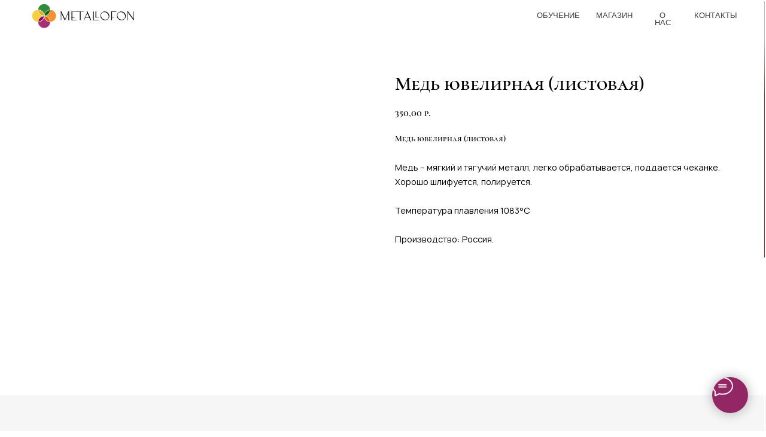

--- FILE ---
content_type: text/html; charset=UTF-8
request_url: https://art-metallofon.ru/tproduct/1-185645218181-med-yuvelirnaya-listovaya
body_size: 44912
content:
<!DOCTYPE html>
<html lang="en" dir="ltr">
<head>
    <meta charset="utf-8">
    <meta name="viewport" content="width=device-width, initial-scale=1.0" />
    
<title>Медь ювелирная (листовая)</title>
<meta name="description" content="150х150х0,4 мм">
<meta name="keywords" content="">
<meta property="og:title" content="Медь ювелирная (листовая)" />
<meta property="og:description" content="150х150х0,4 мм" />
<meta property="og:type" content="website" />
<meta property="og:url" content="https://art-metallofon.ru/tproduct/1-185645218181-med-yuvelirnaya-listovaya" />
<meta property="og:image" content="https://static.tildacdn.com/tild6534-3730-4739-a637-333632666234/photo.png" />
<link rel="canonical" href="https://art-metallofon.ru/tproduct/1-185645218181-med-yuvelirnaya-listovaya" />
    <link rel="stylesheet" href="https://static.tildacdn.com/css/fonts-tildasans.css" type="text/css" media="all">
    <link rel="stylesheet" href="https://static.tildacdn.com/css/tilda-grid-3.0.min.css">
    <link rel="stylesheet" href="https://static.tildacdn.com/ws/project1310126/tilda-blocks-page53768349.min.css?t=1757323691" type="text/css" media="all" onerror="this.loaderr='y';" /><link rel="stylesheet" href="https://static.tildacdn.com/ws/project1310126/tilda-blocks-page51987675.min.css?t=1757323691" type="text/css" media="all" onerror="this.loaderr='y';" />
    <link rel="stylesheet" href="https://static.tildacdn.com/css/tilda-cart-1.0.min.css" type="text/css" media="all">
    <link rel="stylesheet" href="https://static.tildacdn.com/css/tilda-forms-1.0.min.css" type="text/css" media="all">
    <link rel="stylesheet" href="https://static.tildacdn.com/css/tilda-catalog-1.1.min.css" type="text/css" media="all" onerror="this.loaderr='y';" />
    <link rel="stylesheet" href="https://static.tildacdn.com/css/tilda-delivery-1.0.min.css">
    <link rel="stylesheet" href="https://static.tildacdn.com/css/tilda-slds-1.4.min.css">
    <link rel="stylesheet" href="https://static.tildacdn.com/css/tilda-zoom-2.0.min.css">
    <link rel="stylesheet" href="https://static.tildacdn.com/css/tilda-popup-1.1.min.css">
    <link rel="stylesheet" href="https://static.tildacdn.com/css/tilda-cover-1.0.min.css" type="text/css" media="all">
    <link rel="stylesheet" href="https://static.tildacdn.com/css/tilda-menusub-1.0.min.css">
    <link rel="stylesheet" href="https://static.tildacdn.com/css/tilda-animation-1.0.min.css" type="text/css" media="all">
    <script src="https://static.tildacdn.com/js/tilda-scripts-3.0.min.js"></script>
    <script src="https://static.tildacdn.com/ws/project1310126/tilda-blocks-page53768349.min.js?t=1757323691" onerror="this.loaderr='y';"></script><script src="https://static.tildacdn.com/ws/project1310126/tilda-blocks-page51987675.min.js?t=1757323691" onerror="this.loaderr='y';"></script>
    <script src="https://static.tildacdn.com/js/tilda-forms-1.0.min.js" charset="utf-8"></script>
    <script src="https://static.tildacdn.com/js/hammer.min.js" charset="utf-8"></script>
    <script src="https://static.tildacdn.com/js/tilda-slds-1.4.min.js" charset="utf-8"></script>
    <script src="https://static.tildacdn.com/js/tilda-zoom-2.0.min.js" charset="utf-8"></script>
    <script src="https://static.tildacdn.com/js/tilda-cart-1.1.min.js" charset="utf-8"></script>
    <script src="https://static.tildacdn.com/js/tilda-products-1.0.min.js" charset="utf-8"></script>
    <script src="https://static.tildacdn.com/js/tilda-catalog-1.1.min.js" charset="utf-8" async onerror="this.loaderr='y';"></script>
    <script src="https://static.tildacdn.com/js/tilda-delivery-1.0.min.js" charset="utf-8"></script>
    <script src="https://static.tildacdn.com/js/tilda-cover-1.0.min.js" charset="utf-8"></script>
    <script src="https://static.tildacdn.com/js/tilda-menusub-1.0.min.js" charset="utf-8"></script>
    <script src="https://static.tildacdn.com/js/tilda-animation-1.0.min.js" charset="utf-8"></script>
    <script src="https://static.tildacdn.com/js/tilda-wishlist-1.0.min.js" charset="utf-8"></script>
    <script type="text/javascript">
    
    if((/bot|google|yandex|baidu|bing|msn|duckduckbot|teoma|slurp|crawler|spider|robot|crawling|facebook/i.test(navigator.userAgent))===false && typeof(sessionStorage)!='undefined' && sessionStorage.getItem('visited')!=='y'){	var style=document.createElement('style');	style.type='text/css';	style.innerHTML='@media screen and (min-width: 980px) {.t-records {opacity: 0;}.t-records_animated {-webkit-transition: opacity ease-in-out .2s;-moz-transition: opacity ease-in-out .2s;-o-transition: opacity ease-in-out .2s;transition: opacity ease-in-out .2s;}.t-records.t-records_visible {opacity: 1;}}';	document.getElementsByTagName('head')[0].appendChild(style);	$(document).ready(function() { $('.t-records').addClass('t-records_animated'); setTimeout(function(){ $('.t-records').addClass('t-records_visible'); sessionStorage.setItem('visited','y'); },400);	});}
    
    </script>
<script src="https://static.tildacdn.com/js/jquery-1.10.2.min.js" charset="utf-8"  onerror="this.loaderr='y';"></script><script src="https://static.tildacdn.com/js/tilda-lazyload-1.0.min.js" charset="utf-8" async onerror="this.loaderr='y';"></script><script src="https://static.tildacdn.com/js/tilda-animation-2.0.min.js" charset="utf-8" async onerror="this.loaderr='y';"></script><script src="https://static.tildacdn.com/js/tilda-zero-1.1.min.js" charset="utf-8" async onerror="this.loaderr='y';"></script><script src="https://static.tildacdn.com/js/tilda-popup-1.0.min.js" charset="utf-8" async onerror="this.loaderr='y';"></script><script src="https://static.tildacdn.com/js/tilda-menu-1.0.min.js" charset="utf-8" async onerror="this.loaderr='y';"></script><script src="https://static.tildacdn.com/js/tilda-menu-widgeticons-1.0.min.js" charset="utf-8" async onerror="this.loaderr='y';"></script><script src="https://static.tildacdn.com/js/tilda-zero-forms-1.0.min.js" charset="utf-8" async onerror="this.loaderr='y';"></script><script src="https://static.tildacdn.com/js/tilda-animation-ext-1.0.min.js" charset="utf-8" async onerror="this.loaderr='y';"></script><script src="https://static.tildacdn.com/js/tilda-animation-sbs-1.0.min.js" charset="utf-8" async onerror="this.loaderr='y';"></script><script src="https://static.tildacdn.com/js/tilda-zero-scale-1.0.min.js" charset="utf-8" async onerror="this.loaderr='y';"></script><script src="https://static.tildacdn.com/js/tilda-skiplink-1.0.min.js" charset="utf-8" async onerror="this.loaderr='y';"></script><script src="https://static.tildacdn.com/js/tilda-events-1.0.min.js" charset="utf-8" async onerror="this.loaderr='y';"></script><link rel="stylesheet" href="https://static.tildacdn.com/css/tilda-animation-2.0.min.css" type="text/css" media="all" onerror="this.loaderr='y';" /><link rel="stylesheet" href="https://static.tildacdn.com/css/tilda-menu-widgeticons-1.0.min.css" type="text/css" media="all" onerror="this.loaderr='y';" /></head>

<body class="t-body">
<div id="allrecords" class="t-records" data-hook="blocks-collection-content-node" data-tilda-project-id="1310126" data-tilda-page-id="" data-tilda-formskey="df6d5fb6f54a92d0f6c68ded06af8220">

<!-- PRODUCT START -->

                
                        
                    
        
        
<!-- product header -->
<!--header-->
<div id="t-header" class="t-records" data-hook="blocks-collection-content-node" data-tilda-project-id="1310126" data-tilda-page-id="53768349" data-tilda-page-alias="header" data-tilda-formskey="df6d5fb6f54a92d0f6c68ded06af8220" data-tilda-lazy="yes" data-tilda-root-zone="one"  data-tilda-project-headcode="yes"     data-tilda-project-country="RU">

    <div id="rec788739517" class="r t-rec" style=" " data-animationappear="off" data-record-type="360"    >
<!-- T360 -->

        
    <style>
    .t-records {
        opacity: 0;
    }
    .t-records_animated {
        -webkit-transition: opacity ease-in-out .5s;
        -moz-transition: opacity ease-in-out .5s;
        -o-transition: opacity ease-in-out .5s;
        transition: opacity ease-in-out .5s;
    }
    .t-records.t-records_visible,
    .t-records .t-records {
        opacity: 1;
    }
    </style>
    
    
    
    <script>
        t_onReady(function () {
            var allRecords = document.querySelector('.t-records');
            window.addEventListener('pageshow', function (event) {
                if (event.persisted) {
                    allRecords.classList.add('t-records_visible');
                }
            });
        
            var rec = document.querySelector('#rec788739517');
            if (!rec) return;
            rec.setAttribute('data-animationappear', 'off');
            rec.style.opacity = '1';
            allRecords.classList.add('t-records_animated');
            setTimeout(function () {
                allRecords.classList.add('t-records_visible');
            }, 200);
        });
    </script>

        <script>
        t_onReady(function () {
            var selects = 'button:not(.t-submit):not(.t835__btn_next):not(.t835__btn_prev):not(.t835__btn_result):not(.t862__btn_next):not(.t862__btn_prev):not(.t862__btn_result):not(.t854__news-btn):not(.t862__btn_next),' +
                'a:not([href*="#"]):not(.carousel-control):not(.t-carousel__control):not(.t807__btn_reply):not([href^="#price"]):not([href^="javascript"]):not([href^="mailto"]):not([href^="tel"]):not([href^="link_sub"]):not(.js-feed-btn-show-more):not(.t367__opener):not([href^="https://www.dropbox.com/"])';
            var elements = document.querySelectorAll(selects);
            Array.prototype.forEach.call(elements, function (element) {
                if (element.getAttribute('data-menu-submenu-hook')) return;
                element.addEventListener('click', function (event) {
                    var goTo = this.getAttribute('href');
                    if (goTo !== null && !goTo.startsWith('#')) {
                        var ctrl = event.ctrlKey;
                        var cmd = event.metaKey && navigator.platform.indexOf('Mac') !== -1;
                        if (!ctrl && !cmd) {
                            var target = this.getAttribute('target');
                            if (target !== '_blank') {
                                event.preventDefault();
                                var allRecords = document.querySelector('.t-records');
                                if (allRecords) {
                                    allRecords.classList.remove('t-records_visible');
                                }
                                setTimeout(function () {
                                    window.location = goTo;
                                }, 500);
                            }
                        }
                    }
                });
            });
        });
    </script>
    
        <style>
    .t360__bar {
        background-color: #030bff;
    }
    </style>
    <script>
        t_onReady(function () {
            var isSafari = /Safari/.test(navigator.userAgent) && /Apple Computer/.test(navigator.vendor);
			if (!isSafari) {
                document.body.insertAdjacentHTML('beforeend', '<div class="t360__progress"><div class="t360__bar"></div></div>');
                setTimeout(function () {
                    var bar = document.querySelector('.t360__bar');
                    if (bar) bar.classList.add('t360__barprogress');
                }, 10);
            }
        });

        // Функция финализации прогресс-бара
        function t360_onProgressLoad() {
            var bar = document.querySelector('.t360__bar');
            if (!bar) return;
            bar.classList.remove('t360__barprogress');
            bar.classList.add('t360__barprogressfinished');
            setTimeout(function () {
                bar.classList.add('t360__barprogresshidden');
            }, 20);
            setTimeout(function () {
                var progress = document.querySelector('.t360__progress');
                if (progress) progress.style.display = 'none';
            }, 500);
        }
        // Если документ уже загружен – не вешаем listener, а запускаем сразу (с задержкой, чтобы прогресс-бар успел появиться)
        if (document.readyState === 'complete') {
            setTimeout(t360_onProgressLoad, 60);
        } else {
            window.addEventListener('load', t360_onProgressLoad);
        }
    </script>
        

</div>


    <div id="rec788739518" class="r t-rec" style=" " data-animationappear="off" data-record-type="396"    >
<!-- T396 -->
<style>#rec788739518 .t396__artboard {position: fixed;width: 100%;left: 0;top: 0;z-index: 990;}#rec788739518 .t396__artboard {height: 50px; background-color: #f6f4f2; }#rec788739518 .t396__filter {height: 50px;    }#rec788739518 .t396__carrier{height: 50px;background-position: center center;background-attachment: scroll;background-size: cover;background-repeat: no-repeat;}@media screen and (max-width: 1199px) {#rec788739518 .t396__artboard,#rec788739518 .t396__filter,#rec788739518 .t396__carrier {}#rec788739518 .t396__filter {}#rec788739518 .t396__carrier {background-attachment: scroll;}}@media screen and (max-width: 959px) {#rec788739518 .t396__artboard,#rec788739518 .t396__filter,#rec788739518 .t396__carrier {}#rec788739518 .t396__artboard {background-color:#3b3b3b;}#rec788739518 .t396__filter {}#rec788739518 .t396__carrier {background-attachment: scroll;}}@media screen and (max-width: 639px) {#rec788739518 .t396__artboard,#rec788739518 .t396__filter,#rec788739518 .t396__carrier {}#rec788739518 .t396__filter {}#rec788739518 .t396__carrier {background-attachment: scroll;}}        /* Формируем CSS значения для элемента для тех полей, которые сохраняются в другом формате */                                          #rec788739518 .tn-elem[data-elem-id="1711314476861"] { z-index: 2; top: 0px;left: calc(50% - 600px + 0px);width: 100%;height:50px;}#rec788739518 .tn-elem[data-elem-id="1711314476861"] .tn-atom { background-color: #ffffff;   background-position: center center;border-color:  transparent ;border-style:  solid ;}@media screen and (max-width: 1199px) {}@media screen and (max-width: 959px) {}@media screen and (max-width: 639px) {}              /* Формируем CSS значения для элемента для тех полей, которые сохраняются в другом формате */                                        #rec788739518 .tn-elem[data-elem-id="1711314476864"] { z-index: 3; top: -4px;left: calc(50% - 600px + 35px);width: 194px;height: auto;}#rec788739518 .tn-elem[data-elem-id="1711314476864"] .tn-atom {  background-position: center center;border-color:  transparent ;border-style:  solid ;}#rec788739518 .tn-elem[data-elem-id="1711314476864"] .tn-atom__img {}@media screen and (max-width: 1199px) {#rec788739518 .tn-elem[data-elem-id="1711314476864"] {left: calc(50% - 480px + 9px);height: auto;}}@media screen and (max-width: 959px) {#rec788739518 .tn-elem[data-elem-id="1711314476864"] {left: calc(50% - 320px + 5px);height: auto;}}@media screen and (max-width: 639px) {#rec788739518 .tn-elem[data-elem-id="1711314476864"] {top: 1px;left: calc(50% - 160px + -7px);width: 161px;height: auto;}}            /* Формируем CSS значения для элемента для тех полей, которые сохраняются в другом формате */                                          #rec788739518 .tn-elem[data-elem-id="1711314476865"] { color: #3b3b3b; text-align: center;  z-index: 4; top: 19px;left: calc(50% - 600px + 841px);width: 40px;height: auto;}#rec788739518 .tn-elem[data-elem-id="1711314476865"] .tn-atom { color: #3b3b3b;  font-size: 12px;  font-family: 'Manrope', Arial,sans-serif;  line-height: 1;  font-weight: 500;  text-transform: uppercase;   background-position: center center;border-color:  transparent ;border-style:  solid ;}@media screen and (max-width: 1199px) {#rec788739518 .tn-elem[data-elem-id="1711314476865"] {left: calc(50% - 480px + 631px);height: auto;}}@media screen and (max-width: 959px) {#rec788739518 .tn-elem[data-elem-id="1711314476865"] {top: 150px;left: calc(50% - 320px + 100000000px);height: auto;}#rec788739518 .tn-elem[data-elem-id="1711314476865"] .tn-atom {background-size: cover; opacity: 0; }}@media screen and (max-width: 639px) {}            /* Формируем CSS значения для элемента для тех полей, которые сохраняются в другом формате */                                          #rec788739518 .tn-elem[data-elem-id="1711314476872"] { color: #3b3b3b; text-align: center;  z-index: 5; top: 19px;left: calc(50% - 600px + 933px);width: 49px;height: auto;}#rec788739518 .tn-elem[data-elem-id="1711314476872"] .tn-atom { color: #3b3b3b;  font-size: 12px;  font-family: 'Manrope', Arial,sans-serif;  line-height: 1;  font-weight: 500;  text-transform: uppercase;   background-position: center center;border-color:  transparent ;border-style:  solid ;}@media screen and (max-width: 1199px) {#rec788739518 .tn-elem[data-elem-id="1711314476872"] {left: calc(50% - 480px + 723px);height: auto;}}@media screen and (max-width: 959px) {#rec788739518 .tn-elem[data-elem-id="1711314476872"] {top: 150px;left: calc(50% - 320px + 10000000px);height: auto;}#rec788739518 .tn-elem[data-elem-id="1711314476872"] .tn-atom {background-size: cover; opacity: 0; }}@media screen and (max-width: 639px) {}            /* Формируем CSS значения для элемента для тех полей, которые сохраняются в другом формате */                                          #rec788739518 .tn-elem[data-elem-id="1711314476874"] { color: #3b3b3b; text-align: center;  z-index: 6; top: 19px;left: calc(50% - 600px + 1019px);width: 38px;height: auto;}#rec788739518 .tn-elem[data-elem-id="1711314476874"] .tn-atom { color: #3b3b3b;  font-size: 12px;  font-family: 'Manrope', Arial,sans-serif;  line-height: 1;  font-weight: 500;  text-transform: uppercase;   background-position: center center;border-color:  transparent ;border-style:  solid ;}@media screen and (max-width: 1199px) {#rec788739518 .tn-elem[data-elem-id="1711314476874"] {left: calc(50% - 480px + 809px);height: auto;}}@media screen and (max-width: 959px) {#rec788739518 .tn-elem[data-elem-id="1711314476874"] {top: 150px;left: calc(50% - 320px + 10000000px);height: auto;}#rec788739518 .tn-elem[data-elem-id="1711314476874"] .tn-atom {background-size: cover; opacity: 0; }}@media screen and (max-width: 639px) {}            /* Формируем CSS значения для элемента для тех полей, которые сохраняются в другом формате */                                          #rec788739518 .tn-elem[data-elem-id="1711314476875"] { color: #3b3b3b; text-align: center;  z-index: 7; top: 19px;left: calc(50% - 600px + 1087px);width: 37px;height: auto;}#rec788739518 .tn-elem[data-elem-id="1711314476875"] .tn-atom { color: #3b3b3b;  font-size: 12px;  font-family: 'Manrope', Arial,sans-serif;  line-height: 1;  font-weight: 500;  text-transform: uppercase;   background-position: center center;border-color:  transparent ;border-style:  solid ;}@media screen and (max-width: 1199px) {#rec788739518 .tn-elem[data-elem-id="1711314476875"] {left: calc(50% - 480px + 877px);height: auto;}}@media screen and (max-width: 959px) {#rec788739518 .tn-elem[data-elem-id="1711314476875"] {top: 150px;left: calc(50% - 320px + 10000000px);height: auto;}#rec788739518 .tn-elem[data-elem-id="1711314476875"] .tn-atom {background-size: cover; opacity: 0; }}@media screen and (max-width: 639px) {}              /* Формируем CSS значения для элемента для тех полей, которые сохраняются в другом формате */                                        #rec788739518 .tn-elem[data-elem-id="1712667629783"] { z-index: 8; top: 20px;left: calc(50% - 600px + 100000px);width: 15px;height: auto;}#rec788739518 .tn-elem[data-elem-id="1712667629783"] .tn-atom { opacity: 0;   background-position: center center;border-color:  transparent ;border-style:  solid ;}#rec788739518 .tn-elem[data-elem-id="1712667629783"] .tn-atom__img {}@media screen and (max-width: 1199px) {#rec788739518 .tn-elem[data-elem-id="1712667629783"] {left: calc(50% - 480px + 100000px);height: auto;}}@media screen and (max-width: 959px) {#rec788739518 .tn-elem[data-elem-id="1712667629783"] {top: 0px;left: calc(50% - 320px + 571px);width: 50px;height: auto;}#rec788739518 .tn-elem[data-elem-id="1712667629783"] .tn-atom {background-size: cover; opacity: 1; }}@media screen and (max-width: 639px) {#rec788739518 .tn-elem[data-elem-id="1712667629783"] {top: 0px;left: calc(50% - 160px + 266px);height: auto;}#rec788739518 .tn-elem[data-elem-id="1712667629783"] .tn-atom {background-size: cover; opacity: 1; }}</style>










<div class='t396'>

	<div class="t396__artboard" data-artboard-recid="788739518" data-artboard-screens="320,640,960,1200"

				data-artboard-height="50"
		data-artboard-valign="stretch"
				 data-artboard-upscale="window" 						 data-artboard-pos="fixed" 														
							
																																															
																																																				
																																															
																																																				
																																															
																																																				
						>

		
				
								
																											
																											
																											
					
					<div class="t396__carrier" data-artboard-recid="788739518"></div>
		
		
		<div class="t396__filter" data-artboard-recid="788739518"></div>

		
					
		
				
						
	
			
	
						
												
												
												
								
	<div class='t396__elem tn-elem tn-elem__7887395181711314476861' data-elem-id='1711314476861' data-elem-type='shape'
				data-field-top-value="0"
		data-field-left-value="0"
		 data-field-height-value="50" 		 data-field-width-value="100" 		data-field-axisy-value="top"
		data-field-axisx-value="left"
		data-field-container-value="grid"
		data-field-topunits-value="px"
		data-field-leftunits-value="px"
		data-field-heightunits-value="px"
		data-field-widthunits-value="%"
																																																																						
							
			
																																																																																																																																								
																																																																																																																																								
			
					
			
																																																																																																																																								
																																																																																																																																								
			
					
			
																																																																																																																																								
																																																																																																																																								
			
					
			
		
		
			>

		
									
				
				
																			
																				
																				
																				
					
							<div class='tn-atom' 				 																													>
			</div>
		
				
				
				
				
				
				
				
	</div>

			
					
		
				
						
	
			
	
						
												
												
												
								
	<div class='t396__elem tn-elem tn-elem__7887395181711314476864' data-elem-id='1711314476864' data-elem-type='image'
				data-field-top-value="-4"
		data-field-left-value="35"
				 data-field-width-value="194" 		data-field-axisy-value="top"
		data-field-axisx-value="left"
		data-field-container-value="grid"
		data-field-topunits-value="px"
		data-field-leftunits-value="px"
		data-field-heightunits-value=""
		data-field-widthunits-value="px"
																																														 data-field-filewidth-value="636" 		 data-field-fileheight-value="188" 																						
							
			
																																																																																																																																								
				 data-field-top-res-320-value="1" 				 data-field-left-res-320-value="-7" 								 data-field-width-res-320-value="161" 																																																																																																																								
			
					
			
																																																																																																																																								
								 data-field-left-res-640-value="5" 																																																																																																																																
			
					
			
																																																																																																																																								
								 data-field-left-res-960-value="9" 																																																																																																																																
			
					
			
		
		
			>

		
									
				
							<a class='tn-atom' href="https://art-metallofon.ru"   >
								
									<img class='tn-atom__img' src='https://static.tildacdn.com/tild3234-3063-4637-b632-653131643263/Metallofon_____.svg' alt='' imgfield='tn_img_1711314476864' />
							</a>
		
																			
																				
																				
																				
					
				
				
				
				
				
				
				
				
	</div>

			
					
		
				
						
	
			
	
						
												
												
												
								
	<div class='t396__elem tn-elem tn-elem__7887395181711314476865' data-elem-id='1711314476865' data-elem-type='text'
				data-field-top-value="19"
		data-field-left-value="841"
				 data-field-width-value="40" 		data-field-axisy-value="top"
		data-field-axisx-value="left"
		data-field-container-value="grid"
		data-field-topunits-value="px"
		data-field-leftunits-value="px"
		data-field-heightunits-value=""
		data-field-widthunits-value="px"
																																																																						 data-field-fontsize-value="12" 
							
			
																																																																																																																																								
																																																																																																																																								
			
					
			
																																																																																																																																								
				 data-field-top-res-640-value="150" 				 data-field-left-res-640-value="100000000" 																																																																																																																																
			
					
			
																																																																																																																																								
								 data-field-left-res-960-value="631" 																																																																																																																																
			
					
			
		
		
			>

		
									
							<div class='tn-atom'><a href="https://education.art-metallofon.ru/"style="color: inherit">обучение</a></div>		
				
																			
																				
																				
																				
					
				
				
				
				
				
				
				
				
	</div>

			
					
		
				
						
	
			
	
						
												
												
												
								
	<div class='t396__elem tn-elem tn-elem__7887395181711314476872' data-elem-id='1711314476872' data-elem-type='text'
				data-field-top-value="19"
		data-field-left-value="933"
				 data-field-width-value="49" 		data-field-axisy-value="top"
		data-field-axisx-value="left"
		data-field-container-value="grid"
		data-field-topunits-value="px"
		data-field-leftunits-value="px"
		data-field-heightunits-value=""
		data-field-widthunits-value="px"
																																																																						 data-field-fontsize-value="12" 
							
			
																																																																																																																																								
																																																																																																																																								
			
					
			
																																																																																																																																								
				 data-field-top-res-640-value="150" 				 data-field-left-res-640-value="10000000" 																																																																																																																																
			
					
			
																																																																																																																																								
								 data-field-left-res-960-value="723" 																																																																																																																																
			
					
			
		
		
			>

		
									
							<div class='tn-atom'><a href="https://shop.art-metallofon.ru/"style="color: inherit">магазин</a></div>		
				
																			
																				
																				
																				
					
				
				
				
				
				
				
				
				
	</div>

			
					
		
				
						
	
			
	
						
												
												
												
								
	<div class='t396__elem tn-elem tn-elem__7887395181711314476874' data-elem-id='1711314476874' data-elem-type='text'
				data-field-top-value="19"
		data-field-left-value="1019"
				 data-field-width-value="38" 		data-field-axisy-value="top"
		data-field-axisx-value="left"
		data-field-container-value="grid"
		data-field-topunits-value="px"
		data-field-leftunits-value="px"
		data-field-heightunits-value=""
		data-field-widthunits-value="px"
																																																																						 data-field-fontsize-value="12" 
							
			
																																																																																																																																								
																																																																																																																																								
			
					
			
																																																																																																																																								
				 data-field-top-res-640-value="150" 				 data-field-left-res-640-value="10000000" 																																																																																																																																
			
					
			
																																																																																																																																								
								 data-field-left-res-960-value="809" 																																																																																																																																
			
					
			
		
		
			>

		
									
							<div class='tn-atom'><a href="https://art-metallofon.ru/aboutus"style="color: inherit">о нас</a></div>		
				
																			
																				
																				
																				
					
				
				
				
				
				
				
				
				
	</div>

			
					
		
				
						
	
			
	
						
												
												
												
								
	<div class='t396__elem tn-elem tn-elem__7887395181711314476875' data-elem-id='1711314476875' data-elem-type='text'
				data-field-top-value="19"
		data-field-left-value="1087"
				 data-field-width-value="37" 		data-field-axisy-value="top"
		data-field-axisx-value="left"
		data-field-container-value="grid"
		data-field-topunits-value="px"
		data-field-leftunits-value="px"
		data-field-heightunits-value=""
		data-field-widthunits-value="px"
																																																																						 data-field-fontsize-value="12" 
							
			
																																																																																																																																								
																																																																																																																																								
			
					
			
																																																																																																																																								
				 data-field-top-res-640-value="150" 				 data-field-left-res-640-value="10000000" 																																																																																																																																
			
					
			
																																																																																																																																								
								 data-field-left-res-960-value="877" 																																																																																																																																
			
					
			
		
		
			>

		
									
							<div class='tn-atom'><a href="#contact"style="color: inherit">контакты</a></div>		
				
																			
																				
																				
																				
					
				
				
				
				
				
				
				
				
	</div>

			
					
		
				
						
	
			
	
						
												
												
												
								
	<div class='t396__elem tn-elem tn-elem__7887395181712667629783' data-elem-id='1712667629783' data-elem-type='image'
				data-field-top-value="20"
		data-field-left-value="100000"
				 data-field-width-value="15" 		data-field-axisy-value="top"
		data-field-axisx-value="left"
		data-field-container-value="grid"
		data-field-topunits-value="px"
		data-field-leftunits-value="px"
		data-field-heightunits-value=""
		data-field-widthunits-value="px"
																																														 data-field-filewidth-value="50" 		 data-field-fileheight-value="50" 																						
							
			
																																																																																																																																								
				 data-field-top-res-320-value="0" 				 data-field-left-res-320-value="266" 																																																																																																																																
			
					
			
																																																																																																																																								
				 data-field-top-res-640-value="0" 				 data-field-left-res-640-value="571" 								 data-field-width-res-640-value="50" 																																																																																																																								
			
					
			
																																																																																																																																								
								 data-field-left-res-960-value="100000" 																																																																																																																																
			
					
			
		
		
			>

		
									
				
							<a class='tn-atom' href="#menuopen"   >
								
									<img class='tn-atom__img' src='https://static.tildacdn.com/tild6333-3032-4065-b434-613235346165/Frame_100.svg' alt='' imgfield='tn_img_1712667629783' />
							</a>
		
																			
																				
																				
																				
					
				
				
				
				
				
				
				
				
	</div>

			
			</div> 
</div> 
<script>
											
											
											
											
					
					
				t_onFuncLoad('t396_initialScale', function () {
					t396_initialScale('788739518');
				});
			
					
	
		t_onReady(function () {
			t_onFuncLoad('t396_init', function () {
				t396_init('788739518');
			});
		});
	
</script>


<!-- /T396 -->

</div>


    <div id="rec788739519" class="r t-rec t-rec_pt_0 t-rec_pb_0" style="padding-top:0px;padding-bottom:0px; " data-animationappear="off" data-record-type="450"    >
	
	
	
	

			


<!-- t450 -->


	<div id="nav788739519marker"></div>
	<div class="t450__overlay">
		<div class="t450__overlay_bg"
			style=" ">
		</div>
	</div>

	<div id="nav788739519" 		class="t450  "
		data-tooltip-hook="#menuopen"
		style="max-width: 260px;background-color: #3b1e2f;">
		<button type="button"
			class="t450__close-button t450__close t450_opened "
			 style="background-color: #3b1e2f;"			aria-label="Close menu">
			<div class="t450__close_icon" style="color:#ffffff;">
				<span></span>
				<span></span>
				<span></span>
				<span></span>
			</div>
		</button>
		<div class="t450__container t-align_left">
			<div class="t450__top">
				
									<nav class="t450__menu">
						<ul role="list" class="t450__list t-menu__list">
																																								<li class="t450__list_item"
										 style="padding:0 0 5px 0;">
										<a class="t-menu__link-item "
											href="https://education.art-metallofon.ru/"
																																												
																						data-menu-submenu-hook=""
											data-menu-item-number="1"
										>
											обучение
										</a>
																				</li>
																										<li class="t450__list_item"
										 style="padding:5px 0;">
										<a class="t-menu__link-item "
											href="https://shop.art-metallofon.ru/"
																																												
																						data-menu-submenu-hook=""
											data-menu-item-number="2"
										>
											Магазин
										</a>
																				</li>
																										<li class="t450__list_item"
										 style="padding:5px 0;">
										<a class="t-menu__link-item "
											href="https://art-metallofon.ru/aboutus"
																																												
																						data-menu-submenu-hook=""
											data-menu-item-number="3"
										>
											О нас
										</a>
																				</li>
																										<li class="t450__list_item"
										 style="padding:5px 0 0;">
										<a class="t-menu__link-item "
											href="#contact"
																																												
																						data-menu-submenu-hook=""
											data-menu-item-number="4"
										>
											Контакты
										</a>
																				</li>
																																										</ul>
					</nav>
							</div>

			<div class="t450__rightside">
									<div class="t450__rightcontainer">
												
																				<div class="t450__right_social_links">
																								
  

	
  

<div class="t-sociallinks">
  <ul role="list" class="t-sociallinks__wrapper" aria-label="Social media links">

    <!-- new soclinks --><li class="t-sociallinks__item t-sociallinks__item_facebook"><a  href="1" target="_blank" rel="nofollow" aria-label="facebook" style="width: 30px; height: 30px;"><svg class="t-sociallinks__svg" role="presentation" width=30px height=30px viewBox="0 0 100 100" fill="none" xmlns="http://www.w3.org/2000/svg">
    <path fill-rule="evenodd" clip-rule="evenodd" d="M50 100c27.6142 0 50-22.3858 50-50S77.6142 0 50 0 0 22.3858 0 50s22.3858 50 50 50Zm3.431-73.9854c-2.5161.0701-5.171.6758-7.0464 2.4577-1.5488 1.4326-2.329 3.5177-2.5044 5.602-.0534 1.4908-.0458 2.9855-.0382 4.4796.0058 1.1205.0115 2.2407-.0085 3.3587-.6888.005-1.3797.0036-2.0709.0021-.9218-.0019-1.8441-.0038-2.7626.0096 0 .8921.0013 1.7855.0026 2.6797.0026 1.791.0052 3.5853-.0026 5.3799.9185.0134 1.8409.0115 2.7627.0096.6912-.0015 1.382-.0029 2.0708.0021.0155 3.5565.0127 7.1128.0098 10.669-.0036 4.4452-.0072 8.8903.0252 13.3354 1.8903-.0134 3.7765-.0115 5.6633-.0095 1.4152.0014 2.8306.0028 4.2484-.0022.0117-4.0009.0088-7.9986.0058-11.9963-.0029-3.9979-.0058-7.9957.0059-11.9964.9533-.005 1.9067-.0036 2.86-.0021 1.2713.0019 2.5425.0038 3.8137-.0096.396-2.679.7335-5.3814.9198-8.0947-1.2576-.0058-2.5155-.0058-3.7734-.0058-1.2578 0-2.5157 0-3.7734-.0059 0-.4689-.0007-.9378-.0014-1.4066-.0022-1.4063-.0044-2.8123.0131-4.2188.198-1.0834 1.3158-1.9104 2.3992-1.8403h5.1476c.0117-2.8069.0117-5.602 0-8.4089-.6636 0-1.3273-.0007-1.9911-.0014-1.9915-.0022-3.9832-.0044-5.975.0131Z" fill="#ffffff"/>
</svg></a></li>&nbsp;<li class="t-sociallinks__item t-sociallinks__item_twitter"><a  href="2" target="_blank" rel="nofollow" aria-label="twitter" style="width: 30px; height: 30px;"><svg class="t-sociallinks__svg" role="presentation" xmlns="http://www.w3.org/2000/svg" width=30px height=30px viewBox="0 0 48 48">
    <g clip-path="url(#clip0_3697_102)"><path fill-rule="evenodd" clip-rule="evenodd" d="M24 48C37.2548 48 48 37.2548 48 24C48 10.7452 37.2548 0 24 0C10.7452 0 0 10.7452 0 24C0 37.2548 10.7452 48 24 48ZM33.3482 14L25.9027 22.4686H25.9023L34 34H28.0445L22.5915 26.2348L15.7644 34H14L21.8082 25.1193L14 14H19.9555L25.119 21.3532L31.5838 14H33.3482ZM22.695 24.1101L23.4861 25.2173V25.2177L28.8746 32.7594H31.5847L24.9813 23.5172L24.1902 22.4099L19.1103 15.2997H16.4002L22.695 24.1101Z" fill="#ffffff"/></g><defs><clipPath id="clip0_3697_102"><rect width="48" height="48" fill="white"/></clipPath></defs>
</svg></a></li>&nbsp;<li class="t-sociallinks__item t-sociallinks__item_instagram"><a  href="3" target="_blank" rel="nofollow" aria-label="instagram" style="width: 30px; height: 30px;"><svg class="t-sociallinks__svg" role="presentation" width=30px height=30px viewBox="0 0 100 100" fill="none" xmlns="http://www.w3.org/2000/svg">
    <path fill-rule="evenodd" clip-rule="evenodd" d="M50 100C77.6142 100 100 77.6142 100 50C100 22.3858 77.6142 0 50 0C22.3858 0 0 22.3858 0 50C0 77.6142 22.3858 100 50 100ZM25 39.3918C25 31.4558 31.4566 25 39.3918 25H60.6082C68.5442 25 75 31.4566 75 39.3918V60.8028C75 68.738 68.5442 75.1946 60.6082 75.1946H39.3918C31.4558 75.1946 25 68.738 25 60.8028V39.3918ZM36.9883 50.0054C36.9883 42.8847 42.8438 37.0922 50.0397 37.0922C57.2356 37.0922 63.0911 42.8847 63.0911 50.0054C63.0911 57.1252 57.2356 62.9177 50.0397 62.9177C42.843 62.9177 36.9883 57.1252 36.9883 50.0054ZM41.7422 50.0054C41.7422 54.5033 45.4641 58.1638 50.0397 58.1638C54.6153 58.1638 58.3372 54.5041 58.3372 50.0054C58.3372 45.5066 54.6145 41.8469 50.0397 41.8469C45.4641 41.8469 41.7422 45.5066 41.7422 50.0054ZM63.3248 39.6355C65.0208 39.6355 66.3956 38.2606 66.3956 36.5646C66.3956 34.8687 65.0208 33.4938 63.3248 33.4938C61.6288 33.4938 60.2539 34.8687 60.2539 36.5646C60.2539 38.2606 61.6288 39.6355 63.3248 39.6355Z" fill="#ffffff"/>
</svg></a></li><!-- /new soclinks -->

      </ul>
</div>
															</div>
						
						
						
											</div>
							</div>
		</div>
	</div>


<script>
	t_onReady(function() {
		var rec = document.querySelector('#rec788739519');
		if (!rec) return;

		rec.setAttribute('data-animationappear', 'off');
		rec.style.opacity = 1;

		t_onFuncLoad('t450_initMenu', function () {
			t450_initMenu('788739519');
		});

					});
</script>



<style>
#rec788739519 .t-menu__link-item{
		}







@supports (overflow:-webkit-marquee) and (justify-content:inherit)
{
	#rec788739519 .t-menu__link-item,
	#rec788739519 .t-menu__link-item.t-active {
	opacity: 1 !important;
	}
}
</style>

														
	











	
				
				
					
						
		
								
		
							
					
																
		 

		 

		
			<style> #rec788739519 a.t-menusub__link-item {   color: #ffffff; }</style>
	









	
				
				
					
						
		
								
		
							
					
									
		 

		 

					
						
		
								
		
							
					
									
		 

		 

		
	








	
				
				
					
						
		
								
		
									
									
		 

		 

					
						
		
								
		
									
																
		 

		 

		
			<style> #rec788739519 a.t-menu__link-item {  font-size: 16px;  color: #ffffff; font-family: 'Manrope'; font-weight: 600; text-transform: uppercase; }</style>
	








	
				
				
					
						
		
								
		
							
																					
														
																
		 

		 

		
			<style> #rec788739519 .t450__right_langs_lang a {   color: #ffffff; font-family: 'Manrope'; font-weight: 600; text-transform: uppercase; }</style>
	

</div>


    <div id="rec788739520" class="r t-rec" style=" " data-animationappear="off" data-record-type="131"    >
<!-- T123 -->
    <div class="t123" >
        <div class="t-container_100 ">
            <div class="t-width t-width_100 ">
                <!-- nominify begin -->
                <style>
    .t776 .t-store__card__price {
        font-family: manrope;
    }
    .t951__grid-cont .js-product-img {
        border-radius: 20px;
    }
    .t951__grid-cont .t-store__card__price {
        font-family: manrope;
    }
    .t-popup__container .t-store__card__price {
        font-family: manrope;
    }
    .t-store__prod-popup__container .js-store-prod-price {
        font-family: manrope;
    }
    /*.t-store__prod-popup__container .t-store__prod-popup__brand {
        display: none;
    }*/
    .t-store__prod-popup__container .js-store-prod-charcs {
        display: none;
    }
    .t-store__prod-popup__container .js-store-prod-all-text {
        font-size: 18px;
    }
    .t-store__prod-popup__slider .t-slds__bgimg {
        border-radius: 20px;
    }
    .t-store__relevants-grid-cont .js-product-img {
        border-radius: 20px;
    }
    .t706__product-title {
        font-family: Manrope;
    }
    .t706__cartwin-prodamount-wrap{
        font-family: Manrope;
    }
    .t706__form-upper-text{
        font-family: Manrope;
    }
    .t706__cartwin-heading{
        font-family: Manrope;
    }
    .t706__cartwin-totalamount-label{
        font-family: Manrope;
    }
    .t706__cartwin-totalamount{
        font-family: Manrope;
    }
    .t706__orderform  .t-name {
        font-family: Manrope;
    }
    .t706__orderform  .t-name {
        font-display: uppercase;
    }
</style>
                 
                <!-- nominify end -->
            </div>  
        </div>
    </div>

</div>


    <div id="rec788739521" class="r t-rec" style=" " data-animationappear="off" data-record-type="131"    >
<!-- T123 -->
    <div class="t123" >
        <div class="t-container_100 ">
            <div class="t-width t-width_100 ">
                <!-- nominify begin -->
                <!--!ANNEXX!--><!--!ANX001-1!--!><!--![{"id":"anxcommentblock","data":""},{"id":"","data":""},{"id":"1","data":".tn-elem__7247634531711314476865 .tn-atom a, .tn-elem__7247634531711314476869 .tn-atom a, .tn-elem__7247634531711314476872 .tn-atom a, .tn-elem__7247634531711314476874 .tn-atom a, .tn-elem__7247634531711314476875 .tn-atom a"},{"id":"2","data":"200"},{"id":"3","data":"rgba(230, 110, 180, 1)"},{"id":"4","data":"#"},{"id":"font-weight-checkbox","data":"false"},{"id":"font-weight","data":"400"},{"id":"5","data":""},{"id":"color-through","data":"rgba(0, 0, 0, 1)"},{"id":"font-size","data":"0"},{"id":"letter-spacing","data":"0"},{"id":"6","data":"0px 0px 0px rgba(255, 255, 255, 0)"},{"id":"border-left-width","data":"0"},{"id":"border-right-width","data":"0"},{"id":"border-top-width","data":"0"},{"id":"border-bottom-width","data":"0"},{"id":"border-color","data":"#"}]!--> <script> document.addEventListener("DOMContentLoaded", e => { function annexxAddStyle(numberMod, codestyle) { let styleBlock = document.querySelector('head > #annexxStyle' + numberMod); if (!styleBlock) { document.querySelector('head').insertAdjacentHTML('beforeend','<style id="annexxStyle' + numberMod + '"></style>'); styleBlock = document.querySelector('head > #annexxStyle' + numberMod); } let t = (function() { return !Array.from(styleBlock.childNodes).some(function(e) { if (e.textContent === codestyle) { return true; } }); }()); if (t) styleBlock.insertAdjacentHTML('beforeend',codestyle); } ".tn-elem__7247634531711314476865 .tn-atom a, .tn-elem__7247634531711314476869 .tn-atom a, .tn-elem__7247634531711314476872 .tn-atom a, .tn-elem__7247634531711314476874 .tn-atom a, .tn-elem__7247634531711314476875 .tn-atom a".replace(/,\s+$/,'').split(/,\s+|,/g).map(e => /\.tn-atom$/i.test(e) && !document.querySelector(e).getAttribute('href') ? e + ' a' : e).forEach(e => { if (!e) return false; setTimeout(function() { document.querySelectorAll(e).forEach(e => { let elem = e.closest('.t396__elem'), sbselem = elem ? elem.querySelector('.tn-atom__sbs-anim-wrapper') : false; if (elem && sbselem) { annexxAddStyle('001', ` ${elem.classList.value.split(' ').map(e => '.' + e).join('')} .tn-atom__sbs-anim-wrapper { display: flex !important; ${(function() { let align = getComputedStyle(elem).textAlign; switch (align) { case 'left': return 'justify-content: flex-start;'; break; case 'center': return 'justify-content: center;'; break; case 'right': return 'justify-content: flex-end;'; break; default: return 'justify-content: flex-start;'; break; } }())} align-items: center; width: 100%; height: auto; } ${elem.classList.value.split(' ').map(e => '.' + e).join('')} { overflow: visible; } `); } else if (elem) { annexxAddStyle('001', ` ${elem.classList.value.split(' ').map(e => '.' + e).join('')} { display: flex !important; ${(function() { let align = getComputedStyle(elem).textAlign; switch (align) { case 'left': return 'justify-content: flex-start;'; break; case 'center': return 'justify-content: center;'; break; case 'right': return 'justify-content: flex-end;'; break; default: return 'justify-content: flex-start;'; break; } }())} align-items: center; width: 100%; height: auto; overflow: visible; } `); } }); }, 200); annexxAddStyle('001', ` .js-product > a { display: inline !important; } ${e} { transition: all 200ms!important; ${'' ? 'text-decoration-color: rgba(0, 0, 0, 1) !important;' : ''} } ${e}:hover { color: rgba(230, 110, 180, 1) !important; background-color: # !important; text-decoration-line: !important; text-shadow: 0px 0px 0px rgba(255, 255, 255, 0) !important; } ${e}:hover .tn-atom { color: inherit !important; } `); if (false) { annexxAddStyle('001', ` ${e}:hover { font-weight: 400 !important; } `); } if (0) { annexxAddStyle('001', ` ${e}:hover { font-size: 0px !important; } `); } if (0) { annexxAddStyle('001', ` ${e}:hover { letter-spacing: 0px !important; } `); } if (0) { annexxAddStyle('001', ` ${e}:hover { border-left-width: 0px !important; border-color: # !important; border-style: solid; } `); } if (0) { annexxAddStyle('001', ` ${e}:hover { border-right-width: 0px !important; border-color: # !important; border-style: solid; } `); } if (0) { annexxAddStyle('001', ` ${e}:hover { border-top-width: 0px !important; border-color: # !important; border-style: solid; } `); } if (0) { annexxAddStyle('001', ` ${e}:hover { border-bottom-width: 0px !important; border-color: # !important; border-style: solid; } `); } }); }); </script>
                 
                <!-- nominify end -->
            </div>  
        </div>
    </div>

</div>

</div>
<!--/header-->


<style>
    /* fix for hide popup close panel where product header set */
    .t-store .t-store__prod-popup__close-txt-wr, .t-store .t-popup__close {
        display: none !important;
    }
</style>

<!-- /product header -->

<div id="rec1" class="r t-rec" style="" >
    <div class="t-store t-store__prod-snippet__container">

        
        
        <a href="https://art-metallofon.ru" class="t-popup__close" style="position:absolute; background-color:#ffffff">
            <div class="t-popup__close-wrapper">
                <svg class="t-popup__close-icon t-popup__close-icon_arrow" width="26px" height="26px" viewBox="0 0 26 26" version="1.1" xmlns="http://www.w3.org/2000/svg" xmlns:xlink="http://www.w3.org/1999/xlink"><path d="M10.4142136,5 L11.8284271,6.41421356 L5.829,12.414 L23.4142136,12.4142136 L23.4142136,14.4142136 L5.829,14.414 L11.8284271,20.4142136 L10.4142136,21.8284271 L2,13.4142136 L10.4142136,5 Z" fill="#000000"></path></svg>
                <svg class="t-popup__close-icon t-popup__close-icon_cross" width="23px" height="23px" viewBox="0 0 23 23" version="1.1" xmlns="http://www.w3.org/2000/svg" xmlns:xlink="http://www.w3.org/1999/xlink"><g stroke="none" stroke-width="1" fill="#000000" fill-rule="evenodd"><rect transform="translate(11.313708, 11.313708) rotate(-45.000000) translate(-11.313708, -11.313708) " x="10.3137085" y="-3.6862915" width="2" height="30"></rect><rect transform="translate(11.313708, 11.313708) rotate(-315.000000) translate(-11.313708, -11.313708) " x="10.3137085" y="-3.6862915" width="2" height="30"></rect></g></svg>
            </div>
        </a>
        
        <div class="js-store-product js-product t-store__product-snippet" data-product-lid="185645218181" data-product-uid="185645218181" itemscope itemtype="http://schema.org/Product">
            <meta itemprop="productID" content="185645218181" />

            <div class="t-container">
                <div>
                    <meta itemprop="image" content="https://static.tildacdn.com/tild6534-3730-4739-a637-333632666234/photo.png" />
                    <div class="t-store__prod-popup__slider js-store-prod-slider t-store__prod-popup__col-left t-col t-col_6">
                        <div class="js-product-img" style="width:100%;padding-bottom:75%;background-size:cover;opacity:0;">
                        </div>
                    </div>
                    <div class="t-store__prod-popup__info t-align_left t-store__prod-popup__col-right t-col t-col_6">

                        <div class="t-store__prod-popup__title-wrapper">
                            <h1 class="js-store-prod-name js-product-name t-store__prod-popup__name t-name t-name_xl" itemprop="name" >Медь ювелирная (листовая)</h1>
                            <div class="t-store__prod-popup__brand t-descr t-descr_xxs" >
                                                            </div>
                            <div class="t-store__prod-popup__sku t-descr t-descr_xxs">
                                <span class="js-store-prod-sku js-product-sku" translate="no" >
                                    
                                </span>
                            </div>
                        </div>

                                                                        <div itemprop="offers" itemscope itemtype="http://schema.org/Offer" style="display:none;">
                            <meta itemprop="serialNumber" content="185645218181" />
                                                        <meta itemprop="price" content="350.00" />
                            <meta itemprop="priceCurrency" content="RUB" />
                                                        <link itemprop="availability" href="http://schema.org/InStock">
                                                    </div>
                        
                                                
                        <div class="js-store-price-wrapper t-store__prod-popup__price-wrapper">
                            <div class="js-store-prod-price t-store__prod-popup__price t-store__prod-popup__price-item t-name t-name_md" style="">
                                                                <div class="js-product-price js-store-prod-price-val t-store__prod-popup__price-value" data-product-price-def="350.0000" data-product-price-def-str="350,00">350,00</div><div class="t-store__prod-popup__price-currency" translate="no">р.</div>
                                                            </div>
                            <div class="js-store-prod-price-old t-store__prod-popup__price_old t-store__prod-popup__price-item t-name t-name_md" style="display:none;">
                                                                <div class="js-store-prod-price-old-val t-store__prod-popup__price-value"></div><div class="t-store__prod-popup__price-currency" translate="no">р.</div>
                                                            </div>
                        </div>

                        <div class="js-product-controls-wrapper">
                        </div>

                        <div class="t-store__prod-popup__links-wrapper">
                                                    </div>

                        
                        <div class="js-store-prod-text t-store__prod-popup__text t-descr t-descr_xxs" >
                                                    <div class="js-store-prod-all-text" itemprop="description">
                                <div style="line-height:24px;" data-customstyle="yes"><strong>Медь ювелирная (листовая)</strong><br /><br />Медь – мягкий и тягучий металл, легко обрабатывается, поддается чеканке. Хорошо шлифуется, полируется.<br /><br />Температура плавления 1083°C<br /><br />Производство: Россия.<br /><ul></ul></div>                            </div>
                                                                            <div class="js-store-prod-all-charcs">
                                                                                                                                                                        </div>
                                                </div>

                    </div>
                </div>

                            </div>
        </div>
                <div class="js-store-error-msg t-store__error-msg-cont"></div>
        <div itemscope itemtype="http://schema.org/ImageGallery" style="display:none;">
                                                                            </div>

    </div>

                        
                        
    
    <style>
        /* body bg color */
        

        /* body bg color end */
        /* Slider stiles */
        .t-slds__bullet_active .t-slds__bullet_body {
            background-color: #222 !important;
        }

        .t-slds__bullet:hover .t-slds__bullet_body {
            background-color: #222 !important;
        }
        /* Slider stiles end */
    </style>
    

            
        
    <style>
        

        

        
    </style>
    
    
        
    <style>
        
    </style>
    
    
        
    <style>
        
    </style>
    
    
        
        <style>
    
                                    
        </style>
    
    
    <div class="js-store-tpl-slider-arrows" style="display: none;">
              


<div class="t-slds__arrow_wrapper t-slds__arrow_wrapper-left" data-slide-direction="left">
  <div class="t-slds__arrow t-slds__arrow-left " >
    <div class="t-slds__arrow_body t-slds__arrow_body-left" style="width: 17px;">
      <svg style="display: block" viewBox="0 0 17.3 33" xmlns="http://www.w3.org/2000/svg" xmlns:xlink="http://www.w3.org/1999/xlink">
                <desc>Left</desc>
        <polyline
        fill="none"
        stroke="#222"
        stroke-linejoin="butt"
        stroke-linecap="butt"
        stroke-width="1"
        points="0.5,0.5 16.5,16.5 0.5,32.5"
        />
      </svg>
    </div>
  </div>
</div>
<div class="t-slds__arrow_wrapper t-slds__arrow_wrapper-right" data-slide-direction="right">
  <div class="t-slds__arrow t-slds__arrow-right " >
    <div class="t-slds__arrow_body t-slds__arrow_body-right" style="width: 17px;">
      <svg style="display: block" viewBox="0 0 17.3 33" xmlns="http://www.w3.org/2000/svg" xmlns:xlink="http://www.w3.org/1999/xlink">
        <desc>Right</desc>
        <polyline
        fill="none"
        stroke="#222"
        stroke-linejoin="butt"
        stroke-linecap="butt"
        stroke-width="1"
        points="0.5,0.5 16.5,16.5 0.5,32.5"
        />
      </svg>
    </div>
  </div>
</div>    </div>

    
    <script>
        t_onReady(function() {
            var tildacopyEl = document.getElementById('tildacopy');
            if (tildacopyEl) tildacopyEl.style.display = 'none';

            var recid = '1';
            var options = {};
            var product = {"uid":185645218181,"rootpartid":2814941,"title":"Медь ювелирная (листовая)","descr":"150х150х0,4 мм","text":"<div style=\"line-height:24px;\" data-customstyle=\"yes\"><strong>Медь ювелирная (листовая)<\/strong><br \/><br \/>Медь – мягкий и тягучий металл, легко обрабатывается, поддается чеканке. Хорошо шлифуется, полируется.<br \/><br \/>Температура плавления 1083°C<br \/><br \/>Производство: Россия.<br \/><ul><\/ul><\/div>","price":"350.0000","gallery":[{"img":"https:\/\/static.tildacdn.com\/tild6534-3730-4739-a637-333632666234\/photo.png"},{"img":"https:\/\/static.tildacdn.com\/tild6339-3561-4765-a639-663439396230\/Screenshot_93.png"}],"sort":1015160,"portion":0,"newsort":0,"json_chars":"null","externalid":"APFY1TOiuV1PuDOn0EO8","pack_label":"lwh","pack_x":0,"pack_y":0,"pack_z":0,"pack_m":0,"serverid":"master","servertime":"1723530899.6122","parentuid":"","editions":[{"uid":185645218181,"price":"350.00","priceold":"","sku":"","quantity":"","img":"https:\/\/static.tildacdn.com\/tild6534-3730-4739-a637-333632666234\/photo.png"}],"characteristics":[],"properties":[{"title":"Толщина металла","params":{"type":"single"},"sort":1,"values":"0,4 мм=350\n0,5 мм=400\n0,6 мм=450\n0,8 мм=500\n1 мм=550"}],"partuids":[],"url":"https:\/\/art-metallofon.ru\/tproduct\/1-185645218181-med-yuvelirnaya-listovaya"};

            // draw slider or show image for SEO
            if (window.isSearchBot) {
                var imgEl = document.querySelector('.js-product-img');
                if (imgEl) imgEl.style.opacity = '1';
            } else {
                
                var prodcard_optsObj = {
    hasWrap: false,
    txtPad: '',
    bgColor: '',
    borderRadius: '',
    shadowSize: '0px',
    shadowOpacity: '',
    shadowSizeHover: '',
    shadowOpacityHover: '',
    shadowShiftyHover: '',
    btnTitle1: '',
    btnLink1: '',
    btnTitle2: '',
    btnLink2: '',
    showOpts: false};

var price_optsObj = {
    color: '',
    colorOld: '',
    fontSize: '',
    fontWeight: ''
};

var popup_optsObj = {
    columns: '',
    columns2: '',
    isVertical: '',
    align: '',
    btnTitle: '_Buy_now_',
    closeText: '',
    iconColor: '',
    containerBgColor: '',
    overlayBgColorRgba: '',
    popupStat: '',
    popupContainer: '',
    fixedButton: false,
    mobileGalleryStyle: ''
};

var slider_optsObj = {
    anim_speed: '',
    arrowColor: '',
    videoPlayerIconColor: '',
    cycle: '',
    controls: '',
    bgcolor: ''
};

var slider_dotsOptsObj = {
    size: '',
    bgcolor: '',
    bordersize: '',
    bgcoloractive: ''
};

var slider_slidesOptsObj = {
    zoomable: false,
    bgsize: '',
    ratio: '0.75'
};

var typography_optsObj = {
    descrColor: '',
    titleColor: ''
};

var default_sortObj = {
    in_stock: false};

var btn1_style = 'color:#ffffff;background-color:#000000;';
var btn2_style = '';

var options_catalog = {
    btn1_style: btn1_style,
    btn2_style: btn2_style,
    storepart: '',
    prodCard: prodcard_optsObj,
    popup_opts: popup_optsObj,
    defaultSort: default_sortObj,
    slider_opts: slider_optsObj,
    slider_dotsOpts: slider_dotsOptsObj,
    slider_slidesOpts: slider_slidesOptsObj,
    typo: typography_optsObj,
    price: price_optsObj,
    blocksInRow: '',
    imageHover: false,
    imageHeight: '',
    imageRatioClass: 't-store__card__imgwrapper_4-3',
    align: '',
    vindent: '',
    isHorizOnMob:false,
    itemsAnim: '',
    hasOriginalAspectRatio: false,
    markColor: '',
    markBgColor: '',
    currencySide: 'r',
    currencyTxt: 'р.',
    currencySeparator: ',',
    currencyDecimal: '',
    btnSize: '',
    verticalAlignButtons: false,
    hideFilters: false,
    titleRelevants: '',
    showRelevants: '',
    relevants_slider: false,
    relevants_quantity: '',
    isFlexCols: false,
    isPublishedPage: true,
    previewmode: true,
    colClass: 't-col t-col_3',
    ratio: '',
    sliderthumbsside: '',
    showStoreBtnQuantity: '',
    tabs: '',
    galleryStyle: '',
    title_typo: '',
    descr_typo: '',
    price_typo: '',
    price_old_typo: '',
    menu_typo: '',
    options_typo: '',
    sku_typo: '',
    characteristics_typo: '',
    button_styles: '',
    button2_styles: '',
    buttonicon: '',
    buttoniconhover: '',
};                
                // emulate, get options_catalog from file store_catalog_fields
                options = options_catalog;
                options.typo.title = "" || '';
                options.typo.descr = "" || '';

                try {
                    if (options.showRelevants) {
                        var itemsCount = '4';
                        var relevantsMethod;
                        switch (options.showRelevants) {
                            case 'cc':
                                relevantsMethod = 'current_category';
                                break;
                            case 'all':
                                relevantsMethod = 'all_categories';
                                break;
                            default:
                                relevantsMethod = 'category_' + options.showRelevants;
                                break;
                        }

                        t_onFuncLoad('t_store_loadProducts', function() {
                            t_store_loadProducts(
                                'relevants',
                                recid,
                                options,
                                false,
                                {
                                    currentProductUid: '185645218181',
                                    relevantsQuantity: itemsCount,
                                    relevantsMethod: relevantsMethod,
                                    relevantsSort: 'random'
                                }
                            );
                        });
                    }
                } catch (e) {
                    console.log('Error in relevants: ' + e);
                }
            }

            
                        

            window.tStoreOptionsList = [];

            t_onFuncLoad('t_store_productInit', function() {
                t_store_productInit(recid, options, product);
            });

            // if user coming from catalog redirect back to main page
            if (window.history.state && (window.history.state.productData || window.history.state.storepartuid)) {
                window.onpopstate = function() {
                    window.history.replaceState(null, null, window.location.origin);
                    window.location.replace(window.location.origin);
                };
            }
        });
    </script>
    

</div>

<!-- product footer -->
<!--footer-->
<div id="t-footer" class="t-records" data-hook="blocks-collection-content-node" data-tilda-project-id="1310126" data-tilda-page-id="51987675" data-tilda-page-alias="futer" data-tilda-formskey="df6d5fb6f54a92d0f6c68ded06af8220" data-tilda-lazy="yes" data-tilda-root-zone="one"  data-tilda-project-headcode="yes"     data-tilda-project-country="RU">

    <div id="rec773502682" class="r t-rec t-rec_pt_0" style="padding-top:0px; " data-animationappear="off" data-record-type="898"    >
                                                                            
<div 
	class="t898 t898_pos_right-mobile">
	
            <div class="t898__btn"
            style="bottom:30px;right:30px;left:inherit;">

                            <input type="checkbox" class="t898__btn_input" id="t898__btn_input_773502682" />
            
            <label for="t898__btn_input_773502682" class="t898__btn_label" style="background:#932766;">
                                    <svg role="presentation" class="t898__icon t898__icon-write" width="35" height="32" viewBox="0 0 35 32" xmlns="http://www.w3.org/2000/svg">
                        <path d="M11.2667 12.6981H23.3667M11.2667 16.4717H23.3667M4.8104 23.5777C2.4311 21.1909 1 18.1215 1 14.7736C1 7.16679 8.38723 1 17.5 1C26.6128 1 34 7.16679 34 14.7736C34 22.3804 26.6128 28.5472 17.5 28.5472C15.6278 28.5472 13.8286 28.2868 12.1511 27.8072L12 27.7925L5.03333 31V23.8219L4.8104 23.5777Z" stroke="#f6f4f2" stroke-width="2" stroke-miterlimit="10" stroke-linecap="round" stroke-linejoin="round" fill="none" />
                    </svg>
                
                <svg role="presentation" xmlns="http://www.w3.org/2000/svg" width="16" height="16" class="t898__icon t898__icon-close" viewBox="0 0 23 23">
                    <g fillRule="evenodd">
                        <path d="M10.314 -3.686H12.314V26.314H10.314z" transform="rotate(-45 11.314 11.314)" />
                        <path d="M10.314 -3.686H12.314V26.314H10.314z" transform="rotate(45 11.314 11.314)" />
                    </g>
                </svg>
            </label>

            
			            	<!-- new soclinks -->

				                
				                	<a  href="https://t.me/artmetallofon" class="t898__icon t898__icon-telegram_wrapper t898__icon_link" target="_blank" rel="nofollow noopener noreferrer"><span class="t898__btn-text t-name t-name_xs">Telegram</span><div class="t898__svg__wrapper"><div class="t898__svg__bg"></div><svg class="t-sociallinks__svg" role="presentation" width=50px height=50px viewBox="0 0 100 100" fill="none"
  xmlns="http://www.w3.org/2000/svg">
            <path fill-rule="evenodd" clip-rule="evenodd"
        d="M50 100c27.614 0 50-22.386 50-50S77.614 0 50 0 0 22.386 0 50s22.386 50 50 50Zm21.977-68.056c.386-4.38-4.24-2.576-4.24-2.576-3.415 1.414-6.937 2.85-10.497 4.302-11.04 4.503-22.444 9.155-32.159 13.734-5.268 1.932-2.184 3.864-2.184 3.864l8.351 2.577c3.855 1.16 5.91-.129 5.91-.129l17.988-12.238c6.424-4.38 4.882-.773 3.34.773l-13.49 12.882c-2.056 1.804-1.028 3.35-.129 4.123 2.55 2.249 8.82 6.364 11.557 8.16.712.467 1.185.778 1.292.858.642.515 4.111 2.834 6.424 2.319 2.313-.516 2.57-3.479 2.57-3.479l3.083-20.226c.462-3.511.993-6.886 1.417-9.582.4-2.546.705-4.485.767-5.362Z"
        fill="#1d98dc" />
      </svg></div></a>
                                	<a  href="https://vk.me/art_metallofon" class="t898__icon t898__icon-vkmessenger_wrapper t898__icon_link" target="_blank" rel="nofollow noopener noreferrer"><span class="t898__btn-text t-name t-name_xs">VK</span><div class="t898__svg__wrapper"><div class="t898__svg__bg"></div><svg class="t-sociallinks__svg" role="presentation" width=50px height=50px viewBox="0 0 100 100" fill="none" xmlns="http://www.w3.org/2000/svg">
  <path fill-rule="evenodd" clip-rule="evenodd" d="M50 100c27.614 0 50-22.386 50-50S77.614 0 50 0 0 22.386 0 50s22.386 50 50 50Zm-5.08-76.414a48.135 48.135 0 0 0 2.187-.422c.324-.08 1.735-.153 3.134-.163 2.047-.013 3.002.067 4.89.41 7.843 1.428 13.918 5.42 18.472 12.135 1.99 2.934 3.603 7.076 4.066 10.44.313 2.276.265 7.758-.084 9.632-.373 2.006-1.503 5.362-2.424 7.2-2.132 4.25-5.556 8.135-9.378 10.638-1.183.774-3.108 1.843-3.838 2.13-.324.127-.669.291-.766.364-.387.29-3.382 1.191-5.337 1.604-1.807.382-2.488.44-5.279.445-2.862.007-3.437-.042-5.395-.455-3.863-.814-7.02-2.082-9.589-3.85-.587-.404-1.059-.363-4.407.381-3.654.812-4.57.94-4.88.682-.382-.316-.335-.8.4-4.153.749-3.409.938-4.215.702-4.867-.082-.227-.216-.436-.397-.731-2.693-4.394-3.984-9.062-3.997-14.46-.012-4.75.867-8.55 2.898-12.526.727-1.424 2.002-3.481 2.66-4.293.753-.927 4.735-4.855 5.312-5.24 2.412-1.604 2.967-1.933 4.722-2.79 1.91-.934 4.466-1.787 6.329-2.11Zm-4.47 22.33c-.949-2.514-1.303-3.314-1.605-3.615-.316-.317-.585-.352-3.088-.4-2.973-.058-3.103-.022-3.396.94-.119.39.636 3.353.932 3.657a.624.624 0 0 1 .156.375c0 .21.655 1.726 1.42 3.283.396.807 2.79 4.884 2.955 5.034.051.047.547.692 1.102 1.433 1.524 2.037 3.773 4.03 5.762 5.105 1.877 1.015 4.904 1.58 7.043 1.312 1.52-.19 1.615-.358 1.615-2.881 0-3.283.375-3.786 2.166-2.903.73.36 3.253 2.726 4.916 4.61.417.473.924.947 1.127 1.054.385.204 5.693.285 6.19.094.496-.19.516-1.17.043-2.138-.546-1.117-2.396-3.43-4.437-5.55-1.08-1.121-1.575-1.76-1.575-2.033 0-.34.841-1.897 1.161-2.15.107-.084.956-1.339 1.282-1.893.094-.16.636-1.07 1.204-2.023 1.464-2.455 1.755-3.08 1.864-4.002.088-.74.057-.84-.335-1.097-.367-.24-.822-.275-3.044-.228-2.49.051-2.631.073-3.043.46-.237.223-.479.565-.536.758-.168.565-1.947 4.025-2.2 4.278-.127.127-.23.305-.23.397 0 .281-1.514 2.377-2.339 3.24-.903.943-1.416 1.2-1.888.947-.31-.165-.326-.399-.329-4.679-.002-3.293-.06-4.617-.216-4.926l-.213-.421H45.35l-.25.447c-.24.425-.219.501.414 1.518l.666 1.07v4.3c0 4.29 0 4.3-.367 4.352-.5.07-1.505-.864-2.465-2.296-.797-1.188-2.506-4.389-2.898-5.429Z" fill="#0077ff"/>
</svg></div></a>
                                	<a  href="https://wa.me/79296371207" class="t898__icon t898__icon-whatsapp_wrapper t898__icon_link" target="_blank" rel="nofollow noopener noreferrer"><span class="t898__btn-text t-name t-name_xs">WhatsApp</span><div class="t898__svg__wrapper"><div class="t898__svg__bg"></div><svg role="presentation" width="50" height="50" fill="none" xmlns="http://www.w3.org/2000/svg"><path d="M25 50a25 25 0 100-50 25 25 0 000 50z" fill="#fff" /><path d="M26.1 12a12.1 12.1 0 00-10.25 18.53l.29.46-1.22 4.46 4.57-1.2.45.27a12.1 12.1 0 106.16-22.51V12zm6.79 17.22c-.3.85-1.72 1.62-2.41 1.72-.62.1-1.4.14-2.25-.14-.7-.22-1.37-.47-2.03-.77-3.59-1.57-5.93-5.24-6.1-5.48-.19-.24-1.47-1.97-1.47-3.76 0-1.79.93-2.67 1.25-3.03.33-.37.72-.46.96-.46.23 0 .47 0 .68.02.22 0 .52-.09.8.62l1.1 2.7c.1.18.16.4.04.64s-.18.39-.36.6c-.18.21-.38.47-.54.64-.18.18-.36.38-.15.74.2.36.92 1.55 1.98 2.52 1.37 1.23 2.52 1.62 2.88 1.8.35.18.56.15.77-.1.2-.23.9-1.05 1.13-1.42.24-.36.48-.3.8-.18.33.12 2.09 1 2.44 1.18.36.19.6.28.69.43.09.15.09.88-.21 1.73z" fill="#27D061" /><path d="M25 0a25 25 0 100 50 25 25 0 000-50zm1.03 38.37c-2.42 0-4.8-.6-6.9-1.76l-7.67 2 2.05-7.45a14.3 14.3 0 01-1.93-7.2c0-7.92 6.49-14.38 14.45-14.38a14.4 14.4 0 110 28.79z" fill="#27D061" /></svg></div></a>
                				<!-- /new soclinks -->
            
			
        </div>
    </div>



<style>
            #rec773502682 .t898__btn-text {
            background: #e6e6e6;
        }

        #rec773502682 .t898__btn-text::after {
			border-left-color: #e6e6e6;
			border-right-color: transparent;
			        }
    
            @media screen and (max-width: 960px) {
            #rec773502682 .t898 .t898__btn {
                bottom:20px !important;                right:20px !important;left: initial !important;                            }
			#rec773502682 .t898__btn-text::after {
									border-left-color: #e6e6e6;
					border-right-color: transparent;
								        	}
        }
    
            #rec773502682 .t898__btn-text {
            color: #a33274;
        }
    
    
	</style>




<script type="text/javascript">
    t_onReady(function() {
        t_onFuncLoad('t898_init', function() {
            t898_init('773502682');
        });
    });
</script>


</div>


    <div id="rec773502683" class="r t-rec" style=" " data-animationappear="off" data-record-type="131"    >
<!-- T123 -->
    <div class="t123" >
        <div class="t-container_100 ">
            <div class="t-width t-width_100 ">
                <!-- nominify begin -->
                <!--!ANNEXX!--><!--!ANX805-1!--!><!--![{"id":"anxcommentblock","data":""},{"id":"shirina","data":"5"},{"id":"height","data":"49"},{"id":"bgColor","data":"#FFFFFF 0%, #FFFFFF 100%"},{"id":"bgColorHover","data":"#FFFFFF 0%, #FFFFFF 100%"},{"id":"colorScroller","data":"#c0c0c0 0%, rgba(192, 192, 192, 255) 9%, rgba(192, 192, 192, 255) 15%, #7a3e3e 37%"},{"id":"colorScrollerHover","data":"#989797 0%, #989797 100%"},{"id":"borderRadius","data":"8"},{"id":"offset","data":"0"},{"id":"offset-hover","data":"0"},{"id":"transparent","data":"false"},{"id":"invert-color","data":"false"},{"id":"colorShadow","data":"0px 0px 0px 0px rgba(255, 255, 255, 1)"},{"id":"hidden-scroll","data":"false"}]!--> <script src="https://cdnjs.cloudflare.com/ajax/libs/overlayscrollbars/2.2.0/browser/overlayscrollbars.browser.es6.min.js" integrity="sha512-UQIeqXP+ohueqWw3fdAMtxPqkEhft2pR5Q54s1nLfA3qB5m2JLIwYOc+uccEFzRDSlfDPgPFDJfK1anG5bfBiQ==" crossorigin="anonymous" referrerpolicy="no-referrer"></script> <link rel="stylesheet" href="https://cdnjs.cloudflare.com/ajax/libs/overlayscrollbars/2.2.0/styles/overlayscrollbars.min.css" integrity="sha512-e+FC8wgWgSdLUI1GYnQylY9isJKasgRN6H1daXDe+gf4eqi1/T+6Uew3RSCzcz6A/GydIJgnY8AECKrV4JNkAg==" crossorigin="anonymous" referrerpolicy="no-referrer" /> <script> (function () { function annexxAddStyle(numberMod, codestyle) { let styleBlock = document.querySelector('head > #annexxStyle' + numberMod); if (!styleBlock) { document.querySelector('head').insertAdjacentHTML('beforeend','<style id="annexxStyle' + numberMod + '"></style>'); styleBlock = document.querySelector('head > #annexxStyle' + numberMod); } let t = (function() { return !Array.from(styleBlock.childNodes).some(function(e) { if (e.textContent === codestyle) { return true; } }); }()); if (t) styleBlock.insertAdjacentHTML('beforeend',codestyle); } let isMobile = (function() { let ua = navigator.userAgent; if(/Android|webOS|iPhone|iPad|iPod|BlackBerry|IEMobile|Opera Mini/i.test(ua) || (!/windows/i.test(ua) && /safari/i.test(ua) && navigator.maxTouchPoints > 1)) return true; else return false; }()); if (!isMobile) { let { OverlayScrollbars, ScrollbarsHidingPlugin, SizeObserverPlugin, ClickScrollPlugin } = OverlayScrollbarsGlobal; OverlayScrollbars.plugin(ClickScrollPlugin); window.sb = OverlayScrollbars(document.body, { scrollbars: { autoHide: false ? "scroll" : "never", clickScroll: true } }); annexxAddStyle('805-1', ` .os-scrollbar.os-theme-dark { --os-size: 5px; --os-handle-min-size: 49px; --os-handle-border-radius: 8px; --os-track-bg: ${(function() { return false || false ? "none" : "linear-gradient(#FFFFFF 0%, #FFFFFF 100%)"; }())}; --os-track-bg-hover: ${(function() { return false || false ? "none" : "linear-gradient(#FFFFFF 0%, #FFFFFF 100%)"; }())}; --os-track-bg-active: ${(function() { return false || false ? "none" : "linear-gradient(#FFFFFF 0%, #FFFFFF 100%)"; }())}; --os-handle-bg: linear-gradient(#c0c0c0 0%, rgba(192, 192, 192, 255) 9%, rgba(192, 192, 192, 255) 15%, #7a3e3e 37%); --os-handle-bg-hover: linear-gradient(#989797 0%, #989797 100%); --os-handle-bg-active: linear-gradient(#989797 0%, #989797 100%); ${(function() { return false ? "mix-blend-mode: difference;" : ""; }())} } .os-scrollbar.os-theme-dark .os-scrollbar-handle { -webkit-box-shadow: inset 0px 0px 0px 0px rgba(255, 255, 255, 1) !important; } .os-scrollbar .os-scrollbar-track { transition: opacity .15s,background-color .15s,border-color .15s, left .2s linear !important; } .os-scrollbar-track { left: 0px; } .os-scrollbar-track:hover { left: 0px; } html[data-overlayscrollbars]>body.t-body_popupshowed, html[data-overlayscrollbars]>body.t-zoomer__show { overflow: visible !important; } `); document.addEventListener("click", function() { setTimeout(function() { if (document.body.classList.contains("t-body_popupshowed")) document.documentElement.style.overflowY = "hidden"; else document.documentElement.style.overflowY = ""; },200); }); } }()); </script> 
                 
                <!-- nominify end -->
            </div>  
        </div>
    </div>

</div>


    <div id="rec773502684" class="r t-rec" style=" " data-animationappear="off" data-record-type="131"    >
<!-- T123 -->
    <div class="t123" >
        <div class="t-container_100 ">
            <div class="t-width t-width_100 ">
                <!-- nominify begin -->
                <!--!ANNEXX!--><!--!ANX001-1!--!><!--![{"id":"anxcommentblock","data":""},{"id":"","data":""},{"id":"1","data":".tn-elem__7247638451711310816136 .tn-atom a, .tn-elem__7247638451711310536240 .tn-atom a, .tn-elem__7247638451711310569171 .tn-atom a, .tn-elem__7247638451711310591176 .tn-atom a, .tn-elem__7247638451711311390197 .tn-atom a, .tn-elem__7247638451711143825143 .tn-atom a, .tn-elem__7247638451711143708631 .tn-atom a, .tn-elem__7247638451711309686199 .tn-atom a, .tn-elem__7247638451711143790305 .tn-atom a, .tn-elem__7247638451711143800075 .tn-atom a, .tn-elem__7247638451711143817128 .tn-atom a, .tn-elem__7247638451711310666991 .tn-atom a, .tn-elem__7247638451711366789637 .tn-atom a"},{"id":"2","data":"200"},{"id":"3","data":"rgba(163, 50, 116, 1)"},{"id":"4","data":"#"},{"id":"font-weight-checkbox","data":"false"},{"id":"font-weight","data":"400"},{"id":"5","data":""},{"id":"color-through","data":"rgba(0, 0, 0, 1)"},{"id":"font-size","data":"0"},{"id":"letter-spacing","data":"0"},{"id":"6","data":"0px 0px 0px rgba(255, 255, 255, 0)"},{"id":"border-left-width","data":"0"},{"id":"border-right-width","data":"0"},{"id":"border-top-width","data":"0"},{"id":"border-bottom-width","data":"0"},{"id":"border-color","data":"#"}]!--> <script> document.addEventListener("DOMContentLoaded", e => { function annexxAddStyle(numberMod, codestyle) { let styleBlock = document.querySelector('head > #annexxStyle' + numberMod); if (!styleBlock) { document.querySelector('head').insertAdjacentHTML('beforeend','<style id="annexxStyle' + numberMod + '"></style>'); styleBlock = document.querySelector('head > #annexxStyle' + numberMod); } let t = (function() { return !Array.from(styleBlock.childNodes).some(function(e) { if (e.textContent === codestyle) { return true; } }); }()); if (t) styleBlock.insertAdjacentHTML('beforeend',codestyle); } ".tn-elem__7247638451711310816136 .tn-atom a, .tn-elem__7247638451711310536240 .tn-atom a, .tn-elem__7247638451711310569171 .tn-atom a, .tn-elem__7247638451711310591176 .tn-atom a, .tn-elem__7247638451711311390197 .tn-atom a, .tn-elem__7247638451711143825143 .tn-atom a, .tn-elem__7247638451711143708631 .tn-atom a, .tn-elem__7247638451711309686199 .tn-atom a, .tn-elem__7247638451711143790305 .tn-atom a, .tn-elem__7247638451711143800075 .tn-atom a, .tn-elem__7247638451711143817128 .tn-atom a, .tn-elem__7247638451711310666991 .tn-atom a, .tn-elem__7247638451711366789637 .tn-atom a".replace(/,\s+$/,'').split(/,\s+|,/g).map(e => /\.tn-atom$/i.test(e) && !document.querySelector(e).getAttribute('href') ? e + ' a' : e).forEach(e => { if (!e) return false; setTimeout(function() { document.querySelectorAll(e).forEach(e => { let elem = e.closest('.t396__elem'), sbselem = elem ? elem.querySelector('.tn-atom__sbs-anim-wrapper') : false; if (elem && sbselem) { annexxAddStyle('001', ` ${elem.classList.value.split(' ').map(e => '.' + e).join('')} .tn-atom__sbs-anim-wrapper { display: flex !important; ${(function() { let align = getComputedStyle(elem).textAlign; switch (align) { case 'left': return 'justify-content: flex-start;'; break; case 'center': return 'justify-content: center;'; break; case 'right': return 'justify-content: flex-end;'; break; default: return 'justify-content: flex-start;'; break; } }())} align-items: center; width: 100%; height: auto; } ${elem.classList.value.split(' ').map(e => '.' + e).join('')} { overflow: visible; } `); } else if (elem) { annexxAddStyle('001', ` ${elem.classList.value.split(' ').map(e => '.' + e).join('')} { display: flex !important; ${(function() { let align = getComputedStyle(elem).textAlign; switch (align) { case 'left': return 'justify-content: flex-start;'; break; case 'center': return 'justify-content: center;'; break; case 'right': return 'justify-content: flex-end;'; break; default: return 'justify-content: flex-start;'; break; } }())} align-items: center; width: 100%; height: auto; overflow: visible; } `); } }); }, 200); annexxAddStyle('001', ` .js-product > a { display: inline !important; } ${e} { transition: all 200ms!important; ${'' ? 'text-decoration-color: rgba(0, 0, 0, 1) !important;' : ''} } ${e}:hover { color: rgba(163, 50, 116, 1) !important; background-color: # !important; text-decoration-line: !important; text-shadow: 0px 0px 0px rgba(255, 255, 255, 0) !important; } ${e}:hover .tn-atom { color: inherit !important; } `); if (false) { annexxAddStyle('001', ` ${e}:hover { font-weight: 400 !important; } `); } if (0) { annexxAddStyle('001', ` ${e}:hover { font-size: 0px !important; } `); } if (0) { annexxAddStyle('001', ` ${e}:hover { letter-spacing: 0px !important; } `); } if (0) { annexxAddStyle('001', ` ${e}:hover { border-left-width: 0px !important; border-color: # !important; border-style: solid; } `); } if (0) { annexxAddStyle('001', ` ${e}:hover { border-right-width: 0px !important; border-color: # !important; border-style: solid; } `); } if (0) { annexxAddStyle('001', ` ${e}:hover { border-top-width: 0px !important; border-color: # !important; border-style: solid; } `); } if (0) { annexxAddStyle('001', ` ${e}:hover { border-bottom-width: 0px !important; border-color: # !important; border-style: solid; } `); } }); }); </script>
                 
                <!-- nominify end -->
            </div>  
        </div>
    </div>

</div>


    <div id="rec773502685" class="r t-rec" style=" " data-animationappear="off" data-record-type="131"    >
<!-- T123 -->
    <div class="t123" >
        <div class="t-container_100 ">
            <div class="t-width t-width_100 ">
                <!-- nominify begin -->
                <script src="https://forma.tinkoff.ru/static/onlineScript.js"></script>
                 
                <!-- nominify end -->
            </div>  
        </div>
    </div>

</div>


    <div id="rec773502686" class="r t-rec" style=" "  data-record-type="215"    >
<a name="reviews" style="font-size:0;"></a>
</div>


    <div id="rec773502690" class="r t-rec" style=" " data-animationappear="off" data-record-type="131"    >
<!-- T123 -->
    <div class="t123" >
        <div class="t-container_100 ">
            <div class="t-width t-width_100 ">
                <!-- nominify begin -->
                <style>
    .t923 .t923__wrapper {
       outline: 1px solid #c990b1; /*скругление углов в блоке отзывы*/
        overflow: hidden;
        border-radius: 30px; 
    }
        
    .t923 .t-col {
        margin:  20px;    }
    }
    
  #rec752257590 .t923__textwrapper t923__paddingsmall {
    padding: 30px !important;
  }
  
  .t-card__title {
       padding-top: 15px;
       padding-bottom: 5px;
       padding-left: 15px;
   }
  .t923 .t-card__descr {
      padding: 0px 15px 15px 15px;
      margin-top: 0px;
   }
   
</style>
                 
                <!-- nominify end -->
            </div>  
        </div>
    </div>

</div>


    <div id="rec773502691" class="r t-rec" style=" "  data-record-type="215"    >
<a name="contact" style="font-size:0;"></a>
</div>


    <div id="rec773502692" class="r t-rec t-rec_pt_150 t-rec_pb_0" style="padding-top:150px;padding-bottom:0px;background-color:#f6f6f6; " data-animationappear="off" data-record-type="396"    data-bg-color="#f6f6f6">
<!-- T396 -->
<style>#rec773502692 .t396__artboard {height: 370px;overflow: visible;}#rec773502692 .t396__filter {height: 370px;    }#rec773502692 .t396__carrier{height: 370px;background-position: center center;background-attachment: scroll;background-size: cover;background-repeat: no-repeat;}@media screen and (max-width: 1199px) {#rec773502692 .t396__artboard,#rec773502692 .t396__filter,#rec773502692 .t396__carrier {}#rec773502692 .t396__filter {}#rec773502692 .t396__carrier {background-attachment: scroll;}}@media screen and (max-width: 959px) {#rec773502692 .t396__artboard,#rec773502692 .t396__filter,#rec773502692 .t396__carrier {height: 500px;}#rec773502692 .t396__filter {}#rec773502692 .t396__carrier {background-attachment: scroll;}}@media screen and (max-width: 639px) {#rec773502692 .t396__artboard,#rec773502692 .t396__filter,#rec773502692 .t396__carrier {height: 800px;}#rec773502692 .t396__filter {}#rec773502692 .t396__carrier {background-attachment: scroll;}}        /* Формируем CSS значения для элемента для тех полей, которые сохраняются в другом формате */                                      #rec773502692 .tn-elem[data-elem-id="1711143935606"] { z-index: 2; top: 0px;left: calc(50% - 600px + 0px);width: 100%;height:370px;}#rec773502692 .tn-elem[data-elem-id="1711143935606"] .tn-atom { background-color: #f8f7f7;   background-position: center center;border-color:  transparent ;border-style:  solid ;}@media screen and (max-width: 1199px) {}@media screen and (max-width: 959px) {#rec773502692 .tn-elem[data-elem-id="1711143935606"] {top: -5px;left: calc(50% - 320px + 0px);height: 100%;}#rec773502692 .tn-elem[data-elem-id="1711143935606"] .tn-atom {background-position: center center;background-size: cover;}}@media screen and (max-width: 639px) {#rec773502692 .tn-elem[data-elem-id="1711143935606"] {top: -5px;left: calc(50% - 160px + 0px);height: 100px;}}              /* Формируем CSS значения для элемента для тех полей, которые сохраняются в другом формате */                                    #rec773502692 .tn-elem[data-elem-id="1710913465595"] { z-index: 3; top: 0px;left: calc(50% - 600px + 38px);width: 170px;height: auto;}#rec773502692 .tn-elem[data-elem-id="1710913465595"] .tn-atom {  background-position: center center;border-color:  transparent ;border-style:  solid ;}#rec773502692 .tn-elem[data-elem-id="1710913465595"] .tn-atom__img {}@media screen and (max-width: 1199px) {#rec773502692 .tn-elem[data-elem-id="1710913465595"] {left: calc(50% - 480px + 11px);width: 177px;height: auto;}}@media screen and (max-width: 959px) {#rec773502692 .tn-elem[data-elem-id="1710913465595"] {top: 289px;left: calc(50% - 320px + 470px);width: 159px;height: auto;}#rec773502692 .tn-elem[data-elem-id="1710913465595"] .tn-atom {background-size: cover; opacity: 1; }}@media screen and (max-width: 639px) {#rec773502692 .tn-elem[data-elem-id="1710913465595"] {top: 552px;left: calc(50% - 160px + 12px);width: 32px;height: auto;}#rec773502692 .tn-elem[data-elem-id="1710913465595"] .tn-atom {background-size: cover; opacity: 0; }}            /* Формируем CSS значения для элемента для тех полей, которые сохраняются в другом формате */                                          #rec773502692 .tn-elem[data-elem-id="1711310816136"] { color: #3b3b3b; z-index: 4; top: 322px;left: calc(50% - 600px + 50px);width: 164px;height: auto;}#rec773502692 .tn-elem[data-elem-id="1711310816136"] .tn-atom { color: #3b3b3b;  font-size: 8px;  font-family: 'Manrope', Arial,sans-serif;  line-height: 1;  font-weight: 500;  opacity: 0.7;   background-position: center center;border-color:  transparent ;border-style:  solid ;}@media screen and (max-width: 1199px) {#rec773502692 .tn-elem[data-elem-id="1711310816136"] {top: 275px;left: calc(50% - 480px + 234px);height: auto;}}@media screen and (max-width: 959px) {#rec773502692 .tn-elem[data-elem-id="1711310816136"] {top: 419px;left: calc(50% - 320px + 20px);height: auto;}#rec773502692 .tn-elem[data-elem-id="1711310816136"] .tn-atom {background-size: cover; opacity: 1; }}@media screen and (max-width: 639px) {#rec773502692 .tn-elem[data-elem-id="1711310816136"] {top: 656px;left: calc(50% - 160px + 20px);height: auto;}}            /* Формируем CSS значения для элемента для тех полей, которые сохраняются в другом формате */                                          #rec773502692 .tn-elem[data-elem-id="1711310848538"] { color: #3b3b3b; text-align: right;  z-index: 5; top: 304px;left: calc(50% - 600px + 947px);width: 204px;height: auto;}#rec773502692 .tn-elem[data-elem-id="1711310848538"] .tn-atom { color: #3b3b3b;  font-size: 8px;  font-family: 'Manrope', Arial,sans-serif;  line-height: 1;  font-weight: 500;  opacity: 0.7;   background-position: center center;border-color:  transparent ;border-style:  solid ;}@media screen and (max-width: 1199px) {#rec773502692 .tn-elem[data-elem-id="1711310848538"] {top: 275px;left: calc(50% - 480px + 432px);height: auto;}#rec773502692 .tn-elem[data-elem-id="1711310848538"] {text-align: left;}}@media screen and (max-width: 959px) {#rec773502692 .tn-elem[data-elem-id="1711310848538"] {top: 442px;left: calc(50% - 320px + 20px);height: auto;}#rec773502692 .tn-elem[data-elem-id="1711310848538"] .tn-atom {background-size: cover; opacity: 1; }}@media screen and (max-width: 639px) {#rec773502692 .tn-elem[data-elem-id="1711310848538"] {top: 679px;left: calc(50% - 160px + 20px);height: auto;}#rec773502692 .tn-elem[data-elem-id="1711310848538"] {text-align: left;}}            /* Формируем CSS значения для элемента для тех полей, которые сохраняются в другом формате */                                          #rec773502692 .tn-elem[data-elem-id="1711311597693"] { color: #3b3b3b; z-index: 6; top: 304px;left: calc(50% - 600px + 50px);width: 164px;height: auto;}#rec773502692 .tn-elem[data-elem-id="1711311597693"] .tn-atom { color: #3b3b3b;  font-size: 8px;  font-family: 'Manrope', Arial,sans-serif;  line-height: 1;  font-weight: 500;  opacity: 0.7;   background-position: center center;border-color:  transparent ;border-style:  solid ;}@media screen and (max-width: 1199px) {#rec773502692 .tn-elem[data-elem-id="1711311597693"] {top: 275px;left: calc(50% - 480px + 20px);height: auto;}}@media screen and (max-width: 959px) {#rec773502692 .tn-elem[data-elem-id="1711311597693"] {top: 396px;left: calc(50% - 320px + 20px);height: auto;}#rec773502692 .tn-elem[data-elem-id="1711311597693"] .tn-atom {background-size: cover; opacity: 1; }}@media screen and (max-width: 639px) {#rec773502692 .tn-elem[data-elem-id="1711311597693"] {top: 633px;left: calc(50% - 160px + 20px);height: auto;}}            /* Формируем CSS значения для элемента для тех полей, которые сохраняются в другом формате */                                    #rec773502692 .tn-elem[data-elem-id="1711311390197"] { color: #3b3b3b; z-index: 7; top: 136px;left: calc(50% - 600px + 661px);width: 156px;height: auto;}#rec773502692 .tn-elem[data-elem-id="1711311390197"] .tn-atom { color: #3b3b3b;  font-size: 12px;  font-family: 'Manrope', Arial,sans-serif;  line-height: 1.3;  font-weight: 500;   background-position: center center;border-color:  transparent ;border-style:  solid ;}@media screen and (max-width: 1199px) {#rec773502692 .tn-elem[data-elem-id="1711311390197"] {top: 120px;left: calc(50% - 480px + 432px);width: 167px;height: auto;}}@media screen and (max-width: 959px) {#rec773502692 .tn-elem[data-elem-id="1711311390197"] {top: 275px;left: calc(50% - 320px + 20px);width: 185px;height: auto;}#rec773502692 .tn-elem[data-elem-id="1711311390197"] .tn-atom {background-size: cover; opacity: 1; }}@media screen and (max-width: 639px) {#rec773502692 .tn-elem[data-elem-id="1711311390197"] {top: 429px;left: calc(50% - 160px + 20px);width: 270px;height: auto;}}            /* Формируем CSS значения для элемента для тех полей, которые сохраняются в другом формате */                                          #rec773502692 .tn-elem[data-elem-id="1711312404546"] { color: #3b3b3b; z-index: 8; top: 17px;left: calc(50% - 600px + 661px);width: 33px;height: auto;}#rec773502692 .tn-elem[data-elem-id="1711312404546"] .tn-atom { color: #3b3b3b;  font-size: 12px;  font-family: 'Manrope', Arial,sans-serif;  line-height: 1;  font-weight: 600;  text-transform: uppercase;   background-position: center center;border-color:  transparent ;border-style:  solid ;}@media screen and (max-width: 1199px) {#rec773502692 .tn-elem[data-elem-id="1711312404546"] {top: 16px;left: calc(50% - 480px + 432px);height: auto;}}@media screen and (max-width: 959px) {#rec773502692 .tn-elem[data-elem-id="1711312404546"] {top: 170px;left: calc(50% - 320px + 20px);height: auto;}#rec773502692 .tn-elem[data-elem-id="1711312404546"] .tn-atom {background-size: cover; opacity: 1; }}@media screen and (max-width: 639px) {#rec773502692 .tn-elem[data-elem-id="1711312404546"] {top: 330px;left: calc(50% - 160px + 20px);height: auto;}}            /* Формируем CSS значения для элемента для тех полей, которые сохраняются в другом формате */                                          #rec773502692 .tn-elem[data-elem-id="1711143825143"] { color: #3b3b3b; z-index: 9; top: 59px;left: calc(50% - 600px + 661px);width: 166px;height: auto;}#rec773502692 .tn-elem[data-elem-id="1711143825143"] .tn-atom { color: #3b3b3b;  font-size: 12px;  font-family: 'Manrope', Arial,sans-serif;  line-height: 1;  font-weight: 500;  text-transform: lowercase;   background-position: center center;border-color:  transparent ;border-style:  solid ;}@media screen and (max-width: 1199px) {#rec773502692 .tn-elem[data-elem-id="1711143825143"] {top: 53px;left: calc(50% - 480px + 432px);height: auto;}}@media screen and (max-width: 959px) {#rec773502692 .tn-elem[data-elem-id="1711143825143"] {top: 207px;left: calc(50% - 320px + 20px);height: auto;}#rec773502692 .tn-elem[data-elem-id="1711143825143"] .tn-atom {background-size: cover; opacity: 1; }}@media screen and (max-width: 639px) {#rec773502692 .tn-elem[data-elem-id="1711143825143"] {top: 362px;left: calc(50% - 160px + 20px);height: auto;}}            /* Формируем CSS значения для элемента для тех полей, которые сохраняются в другом формате */                                          #rec773502692 .tn-elem[data-elem-id="1711143708631"] { color: #3b3b3b; z-index: 10; top: 59px;left: calc(50% - 600px + 430px);width: 157px;height: auto;}#rec773502692 .tn-elem[data-elem-id="1711143708631"] .tn-atom { color: #3b3b3b;  font-size: 12px;  font-family: 'Manrope', Arial,sans-serif;  line-height: 1;  font-weight: 500;   background-position: center center;border-color:  transparent ;border-style:  solid ;}@media screen and (max-width: 1199px) {#rec773502692 .tn-elem[data-elem-id="1711143708631"] {top: 54px;left: calc(50% - 480px + 234px);height: auto;}}@media screen and (max-width: 959px) {#rec773502692 .tn-elem[data-elem-id="1711143708631"] {top: 37px;left: calc(50% - 320px + 20px);height: auto;}#rec773502692 .tn-elem[data-elem-id="1711143708631"] .tn-atom {background-size: cover; opacity: 1; }}@media screen and (max-width: 639px) {#rec773502692 .tn-elem[data-elem-id="1711143708631"] {top: 187px;height: auto;}}            /* Формируем CSS значения для элемента для тех полей, которые сохраняются в другом формате */                                          #rec773502692 .tn-elem[data-elem-id="1711309686199"] { color: #3b3b3b; z-index: 11; top: 86px;left: calc(50% - 600px + 661px);width: 112px;height: auto;}#rec773502692 .tn-elem[data-elem-id="1711309686199"] .tn-atom { color: #3b3b3b;  font-size: 12px;  font-family: 'Manrope', Arial,sans-serif;  line-height: 1;  font-weight: 500;  text-transform: uppercase;   background-position: center center;border-color:  transparent ;border-style:  solid ;}@media screen and (max-width: 1199px) {#rec773502692 .tn-elem[data-elem-id="1711309686199"] {top: 80px;left: calc(50% - 480px + 432px);height: auto;}}@media screen and (max-width: 959px) {#rec773502692 .tn-elem[data-elem-id="1711309686199"] {top: 234px;left: calc(50% - 320px + 20px);height: auto;}#rec773502692 .tn-elem[data-elem-id="1711309686199"] .tn-atom {background-size: cover; opacity: 1; }}@media screen and (max-width: 639px) {#rec773502692 .tn-elem[data-elem-id="1711309686199"] {top: 389px;left: calc(50% - 160px + 20px);height: auto;}}            /* Формируем CSS значения для элемента для тех полей, которые сохраняются в другом формате */                                          #rec773502692 .tn-elem[data-elem-id="1711312497806"] { color: #3b3b3b; z-index: 12; top: 17px;left: calc(50% - 600px + 430px);width: 100px;height: auto;}#rec773502692 .tn-elem[data-elem-id="1711312497806"] .tn-atom { color: #3b3b3b;  font-size: 12px;  font-family: 'Manrope', Arial,sans-serif;  line-height: 1;  font-weight: 600;  text-transform: uppercase;   background-position: center center;border-color:  transparent ;border-style:  solid ;}@media screen and (max-width: 1199px) {#rec773502692 .tn-elem[data-elem-id="1711312497806"] {top: 16px;left: calc(50% - 480px + 234px);height: auto;}}@media screen and (max-width: 959px) {#rec773502692 .tn-elem[data-elem-id="1711312497806"] {top: 0px;left: calc(50% - 320px + 20px);height: auto;}#rec773502692 .tn-elem[data-elem-id="1711312497806"] .tn-atom {background-size: cover; opacity: 1; }}@media screen and (max-width: 639px) {#rec773502692 .tn-elem[data-elem-id="1711312497806"] {top: 155px;height: auto;}}            /* Формируем CSS значения для элемента для тех полей, которые сохраняются в другом формате */                                          #rec773502692 .tn-elem[data-elem-id="1711311561806"] { color: #3b3b3b; z-index: 13; top: 123px;left: calc(50% - 600px + 661px);width: 115px;height: auto;}#rec773502692 .tn-elem[data-elem-id="1711311561806"] .tn-atom { color: #3b3b3b;  font-size: 8px;  font-family: 'Manrope', Arial,sans-serif;  line-height: 1;  font-weight: 500;   background-position: center center;border-color:  transparent ;border-style:  solid ;}@media screen and (max-width: 1199px) {#rec773502692 .tn-elem[data-elem-id="1711311561806"] {top: 107px;left: calc(50% - 480px + 432px);height: auto;}}@media screen and (max-width: 959px) {#rec773502692 .tn-elem[data-elem-id="1711311561806"] {top: 261px;left: calc(50% - 320px + 20px);height: auto;}#rec773502692 .tn-elem[data-elem-id="1711311561806"] .tn-atom {background-size: cover; opacity: 1; }}@media screen and (max-width: 639px) {#rec773502692 .tn-elem[data-elem-id="1711311561806"] {top: 416px;left: calc(50% - 160px + 20px);height: auto;}}            /* Формируем CSS значения для элемента для тех полей, которые сохраняются в другом формате */                                          #rec773502692 .tn-elem[data-elem-id="1711143800075"] { color: #3b3b3b; text-align: center;  z-index: 14; top: 86px;left: calc(50% - 600px + 430px);width: 49px;height: auto;}#rec773502692 .tn-elem[data-elem-id="1711143800075"] .tn-atom { color: #3b3b3b;  font-size: 12px;  font-family: 'Manrope', Arial,sans-serif;  line-height: 1;  font-weight: 500;   background-position: center center;border-color:  transparent ;border-style:  solid ;}@media screen and (max-width: 1199px) {#rec773502692 .tn-elem[data-elem-id="1711143800075"] {top: 81px;left: calc(50% - 480px + 234px);height: auto;}}@media screen and (max-width: 959px) {#rec773502692 .tn-elem[data-elem-id="1711143800075"] {top: 64px;left: calc(50% - 320px + 25px);height: auto;}#rec773502692 .tn-elem[data-elem-id="1711143800075"] .tn-atom {background-size: cover; opacity: 1; }}@media screen and (max-width: 639px) {#rec773502692 .tn-elem[data-elem-id="1711143800075"] {top: 214px;left: calc(50% - 160px + 20px);height: auto;}}            /* Формируем CSS значения для элемента для тех полей, которые сохраняются в другом формате */                                          #rec773502692 .tn-elem[data-elem-id="1711143817128"] { color: #3b3b3b; z-index: 15; top: 140px;left: calc(50% - 600px + 430px);width: 38px;height: auto;}#rec773502692 .tn-elem[data-elem-id="1711143817128"] .tn-atom { color: #3b3b3b;  font-size: 12px;  font-family: 'Manrope', Arial,sans-serif;  line-height: 1;  font-weight: 500;   background-position: center center;border-color:  transparent ;border-style:  solid ;}@media screen and (max-width: 1199px) {#rec773502692 .tn-elem[data-elem-id="1711143817128"] {top: 135px;left: calc(50% - 480px + 234px);height: auto;}}@media screen and (max-width: 959px) {#rec773502692 .tn-elem[data-elem-id="1711143817128"] {top: 118px;left: calc(50% - 320px + 20px);height: auto;}#rec773502692 .tn-elem[data-elem-id="1711143817128"] .tn-atom {background-size: cover; opacity: 1; }}@media screen and (max-width: 639px) {#rec773502692 .tn-elem[data-elem-id="1711143817128"] {top: 268px;height: auto;}}            /* Формируем CSS значения для элемента для тех полей, которые сохраняются в другом формате */                                          #rec773502692 .tn-elem[data-elem-id="1711310666991"] { color: #3b3b3b; z-index: 16; top: 113px;left: calc(50% - 600px + 430px);width: 68px;height: auto;}#rec773502692 .tn-elem[data-elem-id="1711310666991"] .tn-atom { color: #3b3b3b;  font-size: 12px;  font-family: 'Manrope', Arial,sans-serif;  line-height: 1;  font-weight: 500;   background-position: center center;border-color:  transparent ;border-style:  solid ;}@media screen and (max-width: 1199px) {#rec773502692 .tn-elem[data-elem-id="1711310666991"] {top: 108px;left: calc(50% - 480px + 234px);height: auto;}}@media screen and (max-width: 959px) {#rec773502692 .tn-elem[data-elem-id="1711310666991"] {top: 91px;left: calc(50% - 320px + 20px);height: auto;}#rec773502692 .tn-elem[data-elem-id="1711310666991"] .tn-atom {background-size: cover; opacity: 1; }}@media screen and (max-width: 639px) {#rec773502692 .tn-elem[data-elem-id="1711310666991"] {top: 241px;height: auto;}}            /* Формируем CSS значения для элемента для тех полей, которые сохраняются в другом формате */                                          #rec773502692 .tn-elem[data-elem-id="1711366789637"] { color: #3b3b3b; text-align: right;  z-index: 17; top: 322px;left: calc(50% - 600px + 987px);width: 164px;height: auto;}#rec773502692 .tn-elem[data-elem-id="1711366789637"] .tn-atom { color: #3b3b3b;  font-size: 8px;  font-family: 'Manrope', Arial,sans-serif;  line-height: 1;  font-weight: 500;  opacity: 0.7;   background-position: center center;border-color:  transparent ;border-style:  solid ;}@media screen and (max-width: 1199px) {#rec773502692 .tn-elem[data-elem-id="1711366789637"] {top: 275px;left: calc(50% - 480px + 871px);height: auto;}#rec773502692 .tn-elem[data-elem-id="1711366789637"] {text-align: left;}}@media screen and (max-width: 959px) {#rec773502692 .tn-elem[data-elem-id="1711366789637"] {top: 442px;left: calc(50% - 320px + 455px);height: auto;}#rec773502692 .tn-elem[data-elem-id="1711366789637"] {text-align: right;}#rec773502692 .tn-elem[data-elem-id="1711366789637"] .tn-atom {background-size: cover; opacity: 1; }}@media screen and (max-width: 639px) {#rec773502692 .tn-elem[data-elem-id="1711366789637"] {top: 702px;left: calc(50% - 160px + 20px);height: auto;}#rec773502692 .tn-elem[data-elem-id="1711366789637"] {text-align: left;}}              /* Формируем CSS значения для элемента для тех полей, которые сохраняются в другом формате */                                        #rec773502692 .tn-elem[data-elem-id="1711922983867"] { z-index: 18; top: 59px;left: calc(50% - 600px + 889px);width: 265px;height: auto;}#rec773502692 .tn-elem[data-elem-id="1711922983867"] .tn-atom {  background-position: center center;border-color:  transparent ;border-style:  solid ;}@media screen and (max-width: 1199px) {#rec773502692 .tn-elem[data-elem-id="1711922983867"] {top: 45px;left: calc(50% - 480px + 643px);height: auto;}}@media screen and (max-width: 959px) {#rec773502692 .tn-elem[data-elem-id="1711922983867"] {top: 37px;left: calc(50% - 320px + 354px);height: auto;}}@media screen and (max-width: 639px) {#rec773502692 .tn-elem[data-elem-id="1711922983867"] {top: 37px;left: calc(50% - 160px + 10px);width: 300px;height: auto;}}            /* Формируем CSS значения для элемента для тех полей, которые сохраняются в другом формате */                                          #rec773502692 .tn-elem[data-elem-id="1711922989013"] { color: #3b3b3b; z-index: 19; top: 22px;left: calc(50% - 600px + 896px);width: 163px;height: auto;}#rec773502692 .tn-elem[data-elem-id="1711922989013"] .tn-atom { color: #3b3b3b;  font-size: 12px;  font-family: 'Manrope', Arial,sans-serif;  line-height: 1;  font-weight: 600;  text-transform: uppercase;   background-position: center center;border-color:  transparent ;border-style:  solid ;}@media screen and (max-width: 1199px) {#rec773502692 .tn-elem[data-elem-id="1711922989013"] {top: 16px;left: calc(50% - 480px + 645px);height: auto;}}@media screen and (max-width: 959px) {#rec773502692 .tn-elem[data-elem-id="1711922989013"] {top: 0px;left: calc(50% - 320px + 360px);height: auto;}#rec773502692 .tn-elem[data-elem-id="1711922989013"] .tn-atom {background-size: cover; opacity: 1; }}@media screen and (max-width: 639px) {#rec773502692 .tn-elem[data-elem-id="1711922989013"] {top: 5px;left: calc(50% - 160px + 20px);height: auto;}}          /* Формируем CSS значения для элемента для тех полей, которые сохраняются в другом формате */                                      #rec773502692 .tn-elem[data-elem-id="1711923245340"] { z-index: 20; top: 59px;left: calc(50% - 600px + 889px);width: 263px;height:45px; pointer-events: none; }#rec773502692 .tn-elem[data-elem-id="1711923245340"] .tn-atom { border-width: 1px; border-radius: 30px;  background-position: center center;border-color:  #a33274 ;border-style:  solid ;}@media screen and (max-width: 1199px) {#rec773502692 .tn-elem[data-elem-id="1711923245340"] {top: 45px;left: calc(50% - 480px + 646px);}}@media screen and (max-width: 959px) {#rec773502692 .tn-elem[data-elem-id="1711923245340"] {top: 37px;left: calc(50% - 320px + 354px);}}@media screen and (max-width: 639px) {#rec773502692 .tn-elem[data-elem-id="1711923245340"] {top: 37px;left: calc(50% - 160px + 10px);width: 300px;height: 45px;}}        /* Формируем CSS значения для элемента для тех полей, которые сохраняются в другом формате */                                          #rec773502692 .tn-elem[data-elem-id="1711923384629"] { z-index: 21; top: 287px;left: calc(50% - 600px + 0px);width: 100%;height:1px;}#rec773502692 .tn-elem[data-elem-id="1711923384629"] .tn-atom { opacity: 0.2;  background-color: #a2999e;   background-position: center center;border-color:  transparent ;border-style:  solid ;}@media screen and (max-width: 1199px) {#rec773502692 .tn-elem[data-elem-id="1711923384629"] {top: 251px;}}@media screen and (max-width: 959px) {#rec773502692 .tn-elem[data-elem-id="1711923384629"] {top: 370px;}}@media screen and (max-width: 639px) {#rec773502692 .tn-elem[data-elem-id="1711923384629"] {top: 612px;left: calc(50% - 160px + 0px);}}            /* Формируем CSS значения для элемента для тех полей, которые сохраняются в другом формате */                                      #rec773502692 .tn-elem[data-elem-id="1711923492023"] { color: #3b3b3b; z-index: 22; top: 114px;left: calc(50% - 600px + 896px);width: 160px;height: auto;}#rec773502692 .tn-elem[data-elem-id="1711923492023"] .tn-atom { color: #3b3b3b;  font-size: 8px;  font-family: 'Manrope', Arial,sans-serif;  line-height: 1;  font-weight: 500;  opacity: 0.7;   background-position: center center;border-color:  transparent ;border-style:  solid ;}@media screen and (max-width: 1199px) {#rec773502692 .tn-elem[data-elem-id="1711923492023"] {top: 112px;left: calc(50% - 480px + 666px);height: auto;}}@media screen and (max-width: 959px) {#rec773502692 .tn-elem[data-elem-id="1711923492023"] {top: 97px;left: calc(50% - 320px + 360px);width: 150px;height: auto;}#rec773502692 .tn-elem[data-elem-id="1711923492023"] .tn-atom {background-size: cover; opacity: 1; }}@media screen and (max-width: 639px) {#rec773502692 .tn-elem[data-elem-id="1711923492023"] {top: 97px;left: calc(50% - 160px + 20px);width: 300px;height: auto;}}        /* Формируем CSS значения для элемента для тех полей, которые сохраняются в другом формате */                                        #rec773502692 .tn-elem[data-elem-id="1711924920178"] { color: #797879; text-align: center;  z-index: 23; top: 168px;left: calc(50% - 600px + 896px);width: 85px;height:35px;}#rec773502692 .tn-elem[data-elem-id="1711924920178"] .tn-atom { color: #797879;  font-size: 8px;  font-family: 'Manrope', Arial,sans-serif;  line-height: 1.55;  font-weight: 700;  text-transform: uppercase;  border-width: 1px; border-radius: 30px;  background-position: center center;border-color:  #e4e4e4 ;border-style:  solid ;transition: background-color 0.2s ease-in-out, color 0.2s ease-in-out, border-color 0.2s ease-in-out;}@media (hover), (min-width:0\0) {#rec773502692 .tn-elem[data-elem-id="1711924920178"] .tn-atom:hover {background-color: #f6f6f6;background-image: none; border-color: #a33274; }#rec773502692 .tn-elem[data-elem-id="1711924920178"] .tn-atom:hover {color: #a33274;}}@media screen and (max-width: 1199px) {#rec773502692 .tn-elem[data-elem-id="1711924920178"] {top: 153px;left: calc(50% - 480px + 645px);}}@media screen and (max-width: 959px) {#rec773502692 .tn-elem[data-elem-id="1711924920178"] {top: 170px;left: calc(50% - 320px + 354px);}}@media screen and (max-width: 639px) {#rec773502692 .tn-elem[data-elem-id="1711924920178"] {top: 517px;left: calc(50% - 160px + 19px);width: 90px;border-radius: 50px;}#rec773502692 .tn-elem[data-elem-id="1711924920178"] .tn-atom { letter-spacing: 1px; background-size: cover;border-radius: 50px;}}        /* Формируем CSS значения для элемента для тех полей, которые сохраняются в другом формате */                                        #rec773502692 .tn-elem[data-elem-id="1711924994102"] { color: #797879; text-align: center;  z-index: 24; top: 168px;left: calc(50% - 600px + 986px);width: 85px;height:35px;}#rec773502692 .tn-elem[data-elem-id="1711924994102"] .tn-atom { color: #797879;  font-size: 8px;  font-family: 'Manrope', Arial,sans-serif;  line-height: 1.55;  font-weight: 700;  text-transform: uppercase;  border-width: 1px; border-radius: 30px;  background-position: center center;border-color:  #e4e4e4 ;border-style:  solid ;transition: background-color 0.2s ease-in-out, color 0.2s ease-in-out, border-color 0.2s ease-in-out;}@media (hover), (min-width:0\0) {#rec773502692 .tn-elem[data-elem-id="1711924994102"] .tn-atom:hover {background-color: #f6f6f6;background-image: none; border-color: #a33274; }#rec773502692 .tn-elem[data-elem-id="1711924994102"] .tn-atom:hover {color: #a33274;}}@media screen and (max-width: 1199px) {#rec773502692 .tn-elem[data-elem-id="1711924994102"] {top: 153px;left: calc(50% - 480px + 735px);}}@media screen and (max-width: 959px) {#rec773502692 .tn-elem[data-elem-id="1711924994102"] {top: 170px;left: calc(50% - 320px + 444px);}}@media screen and (max-width: 639px) {#rec773502692 .tn-elem[data-elem-id="1711924994102"] {top: 517px;left: calc(50% - 160px + 115px);width: 90px;border-radius: 50px;}#rec773502692 .tn-elem[data-elem-id="1711924994102"] .tn-atom { letter-spacing: 1px; background-size: cover;border-radius: 50px;}}        /* Формируем CSS значения для элемента для тех полей, которые сохраняются в другом формате */                                        #rec773502692 .tn-elem[data-elem-id="1711925004402"] { color: #797879; text-align: center;  z-index: 25; top: 168px;left: calc(50% - 600px + 1076px);width: 85px;height:35px;}#rec773502692 .tn-elem[data-elem-id="1711925004402"] .tn-atom { color: #797879;  font-size: 8px;  font-family: 'Manrope', Arial,sans-serif;  line-height: 1.55;  font-weight: 700;  text-transform: uppercase;  border-width: 1px; border-radius: 30px;  background-position: center center;border-color:  #e4e4e4 ;border-style:  solid ;transition: background-color 0.2s ease-in-out, color 0.2s ease-in-out, border-color 0.2s ease-in-out;}@media (hover), (min-width:0\0) {#rec773502692 .tn-elem[data-elem-id="1711925004402"] .tn-atom:hover {background-color: #f6f6f6;background-image: none; border-color: #a33274; }#rec773502692 .tn-elem[data-elem-id="1711925004402"] .tn-atom:hover {color: #a33274;}}@media screen and (max-width: 1199px) {#rec773502692 .tn-elem[data-elem-id="1711925004402"] {top: 153px;left: calc(50% - 480px + 825px);}}@media screen and (max-width: 959px) {#rec773502692 .tn-elem[data-elem-id="1711925004402"] {top: 170px;left: calc(50% - 320px + 534px);}}@media screen and (max-width: 639px) {#rec773502692 .tn-elem[data-elem-id="1711925004402"] {top: 517px;left: calc(50% - 160px + 211px);width: 90px;border-radius: 50px;}#rec773502692 .tn-elem[data-elem-id="1711925004402"] .tn-atom { letter-spacing: 1px; background-size: cover;border-radius: 50px;}}</style>










<div class='t396'>

	<div class="t396__artboard" data-artboard-recid="773502692" data-artboard-screens="320,640,960,1200"

				data-artboard-height="370"
		data-artboard-valign="stretch"
				 data-artboard-upscale="window" 		 data-artboard-ovrflw="visible" 																		
							
																																															
				 data-artboard-height-res-320="800" 																																																
																																															
				 data-artboard-height-res-640="500" 																																																
																																															
																																																				
						>

		
				
								
																											
																											
																											
					
					<div class="t396__carrier" data-artboard-recid="773502692"></div>
		
		
		<div class="t396__filter" data-artboard-recid="773502692"></div>

		
					
		
				
						
	
			
	
						
												
												
												
								
	<div class='t396__elem tn-elem tn-elem__7735026921711143935606' data-elem-id='1711143935606' data-elem-type='shape'
				data-field-top-value="0"
		data-field-left-value="0"
		 data-field-height-value="370" 		 data-field-width-value="100" 		data-field-axisy-value="top"
		data-field-axisx-value="left"
		data-field-container-value="grid"
		data-field-topunits-value="px"
		data-field-leftunits-value="px"
		data-field-heightunits-value="px"
		data-field-widthunits-value="%"
																																																																						
							
			
																																																																																																																																								
				 data-field-top-res-320-value="-5" 				 data-field-left-res-320-value="0" 				 data-field-height-res-320-value="100" 																																																																																																																												
			
					
			
																																																																																																																																								
				 data-field-top-res-640-value="-5" 				 data-field-left-res-640-value="0" 				 data-field-height-res-640-value="100" 																												 data-field-heightunits-res-640-value="%" 																																																																																																
			
					
			
																																																																																																																																								
																																																																																																																																								
			
					
			
		
		
			>

		
									
				
				
																			
																				
																				
																				
					
							<div class='tn-atom' 				 																													>
			</div>
		
				
				
				
				
				
				
				
	</div>

			
					
		
				
						
	
			
	
						
												
												
												
								
	<div class='t396__elem tn-elem tn-elem__7735026921710913465595' data-elem-id='1710913465595' data-elem-type='image'
				data-field-top-value="0"
		data-field-left-value="38"
				 data-field-width-value="170" 		data-field-axisy-value="top"
		data-field-axisx-value="left"
		data-field-container-value="grid"
		data-field-topunits-value="px"
		data-field-leftunits-value="px"
		data-field-heightunits-value=""
		data-field-widthunits-value="px"
																																														 data-field-filewidth-value="600" 		 data-field-fileheight-value="188" 																						
							
			
																																																																																																																																								
				 data-field-top-res-320-value="552" 				 data-field-left-res-320-value="12" 								 data-field-width-res-320-value="32" 																																																																																																																								
			
					
			
																																																																																																																																								
				 data-field-top-res-640-value="289" 				 data-field-left-res-640-value="470" 								 data-field-width-res-640-value="159" 																																																																																																																								
			
					
			
																																																																																																																																								
								 data-field-left-res-960-value="11" 								 data-field-width-res-960-value="177" 																																																																																																																								
			
					
			
		
		
			>

		
									
				
							<a class='tn-atom' href="/"   >
								
									<img class='tn-atom__img' src='https://static.tildacdn.com/tild3836-3561-4531-a338-346538343530/Metallofon____3.svg' alt='' imgfield='tn_img_1710913465595' />
							</a>
		
																			
																				
																				
																				
					
				
				
				
				
				
				
				
				
	</div>

			
					
		
				
						
	
			
	
						
												
												
												
								
	<div class='t396__elem tn-elem tn-elem__7735026921711310816136' data-elem-id='1711310816136' data-elem-type='text'
				data-field-top-value="322"
		data-field-left-value="50"
				 data-field-width-value="164" 		data-field-axisy-value="top"
		data-field-axisx-value="left"
		data-field-container-value="grid"
		data-field-topunits-value="px"
		data-field-leftunits-value="px"
		data-field-heightunits-value=""
		data-field-widthunits-value="px"
																																																																						 data-field-fontsize-value="8" 
							
			
																																																																																																																																								
				 data-field-top-res-320-value="656" 				 data-field-left-res-320-value="20" 																																																																																																																																
			
					
			
																																																																																																																																								
				 data-field-top-res-640-value="419" 				 data-field-left-res-640-value="20" 																																																																																																																																
			
					
			
																																																																																																																																								
				 data-field-top-res-960-value="275" 				 data-field-left-res-960-value="234" 																																																																																																																																
			
					
			
		
		
			>

		
									
							<div class='tn-atom'><a href="https://art-metallofon.ru/privatpolitika"style="color: inherit"><u>Политика конфиденциальности</u></a></div>		
				
																			
																				
																				
																				
					
				
				
				
				
				
				
				
				
	</div>

			
					
		
				
						
	
			
	
						
												
												
												
								
	<div class='t396__elem tn-elem tn-elem__7735026921711310848538' data-elem-id='1711310848538' data-elem-type='text'
				data-field-top-value="304"
		data-field-left-value="947"
				 data-field-width-value="204" 		data-field-axisy-value="top"
		data-field-axisx-value="left"
		data-field-container-value="grid"
		data-field-topunits-value="px"
		data-field-leftunits-value="px"
		data-field-heightunits-value=""
		data-field-widthunits-value="px"
																																																																						 data-field-fontsize-value="8" 
							
			
																																																																																																																																								
				 data-field-top-res-320-value="679" 				 data-field-left-res-320-value="20" 																																																																																																																																
			
					
			
																																																																																																																																								
				 data-field-top-res-640-value="442" 				 data-field-left-res-640-value="20" 																																																																																																																																
			
					
			
																																																																																																																																								
				 data-field-top-res-960-value="275" 				 data-field-left-res-960-value="432" 																																																																																																																																
			
					
			
		
		
			>

		
									
							<div class='tn-atom'field='tn_text_1711310848538'>Услуги предоставляет ИП Еськина Ю.Г.</div>		
				
																			
																				
																				
																				
					
				
				
				
				
				
				
				
				
	</div>

			
					
		
				
						
	
			
	
						
												
												
												
								
	<div class='t396__elem tn-elem tn-elem__7735026921711311597693' data-elem-id='1711311597693' data-elem-type='text'
				data-field-top-value="304"
		data-field-left-value="50"
				 data-field-width-value="164" 		data-field-axisy-value="top"
		data-field-axisx-value="left"
		data-field-container-value="grid"
		data-field-topunits-value="px"
		data-field-leftunits-value="px"
		data-field-heightunits-value=""
		data-field-widthunits-value="px"
																																																																						 data-field-fontsize-value="8" 
							
			
																																																																																																																																								
				 data-field-top-res-320-value="633" 				 data-field-left-res-320-value="20" 																																																																																																																																
			
					
			
																																																																																																																																								
				 data-field-top-res-640-value="396" 				 data-field-left-res-640-value="20" 																																																																																																																																
			
					
			
																																																																																																																																								
				 data-field-top-res-960-value="275" 				 data-field-left-res-960-value="20" 																																																																																																																																
			
					
			
		
		
			>

		
									
							<div class='tn-atom'field='tn_text_1711311597693'>© Art Metallofon, 2024</div>		
				
																			
																				
																				
																				
					
				
				
				
				
				
				
				
				
	</div>

			
					
		
				
						
	
			
	
						
												
												
												
								
	<div class='t396__elem tn-elem tn-elem__7735026921711311390197' data-elem-id='1711311390197' data-elem-type='text'
				data-field-top-value="136"
		data-field-left-value="661"
				 data-field-width-value="156" 		data-field-axisy-value="top"
		data-field-axisx-value="left"
		data-field-container-value="grid"
		data-field-topunits-value="px"
		data-field-leftunits-value="px"
		data-field-heightunits-value=""
		data-field-widthunits-value="px"
																																																																						 data-field-fontsize-value="12" 
							
			
																																																																																																																																								
				 data-field-top-res-320-value="429" 				 data-field-left-res-320-value="20" 								 data-field-width-res-320-value="270" 																																																																																																																								
			
					
			
																																																																																																																																								
				 data-field-top-res-640-value="275" 				 data-field-left-res-640-value="20" 								 data-field-width-res-640-value="185" 																																																																																																																								
			
					
			
																																																																																																																																								
				 data-field-top-res-960-value="120" 				 data-field-left-res-960-value="432" 								 data-field-width-res-960-value="167" 																																																																																																																								
			
					
			
		
		
			>

		
									
							<div class='tn-atom'><a href="https://yandex.ru/maps/213/moscow/house/sokolovo_meshcherskaya_ulitsa_14k1/Z04YdQ5gT0MAQFtvfXR4d3RlZg==/?ll=37.390667%2C55.896862&amp;z=16.9"style="color: inherit"><u>г. Москва, </u><br><u>ул. Соколово-Мещерская д.14 к.1 </u>(предварительный звонок обязателен)</a></div>		
				
																			
																				
																				
																				
					
				
				
				
				
				
				
				
				
	</div>

			
					
		
				
						
	
			
	
						
												
												
												
								
	<div class='t396__elem tn-elem tn-elem__7735026921711312404546' data-elem-id='1711312404546' data-elem-type='text'
				data-field-top-value="17"
		data-field-left-value="661"
				 data-field-width-value="33" 		data-field-axisy-value="top"
		data-field-axisx-value="left"
		data-field-container-value="grid"
		data-field-topunits-value="px"
		data-field-leftunits-value="px"
		data-field-heightunits-value=""
		data-field-widthunits-value="px"
																																																																						 data-field-fontsize-value="12" 
							
			
																																																																																																																																								
				 data-field-top-res-320-value="330" 				 data-field-left-res-320-value="20" 																																																																																																																																
			
					
			
																																																																																																																																								
				 data-field-top-res-640-value="170" 				 data-field-left-res-640-value="20" 																																																																																																																																
			
					
			
																																																																																																																																								
				 data-field-top-res-960-value="16" 				 data-field-left-res-960-value="432" 																																																																																																																																
			
					
			
		
		
			>

		
									
							<div class='tn-atom'field='tn_text_1711312404546'>контакты</div>		
				
																			
																				
																				
																				
					
				
				
				
				
				
				
				
				
	</div>

			
					
		
				
						
	
			
	
						
												
												
												
								
	<div class='t396__elem tn-elem tn-elem__7735026921711143825143' data-elem-id='1711143825143' data-elem-type='text'
				data-field-top-value="59"
		data-field-left-value="661"
				 data-field-width-value="166" 		data-field-axisy-value="top"
		data-field-axisx-value="left"
		data-field-container-value="grid"
		data-field-topunits-value="px"
		data-field-leftunits-value="px"
		data-field-heightunits-value=""
		data-field-widthunits-value="px"
																																																																						 data-field-fontsize-value="12" 
							
			
																																																																																																																																								
				 data-field-top-res-320-value="362" 				 data-field-left-res-320-value="20" 																																																																																																																																
			
					
			
																																																																																																																																								
				 data-field-top-res-640-value="207" 				 data-field-left-res-640-value="20" 																																																																																																																																
			
					
			
																																																																																																																																								
				 data-field-top-res-960-value="53" 				 data-field-left-res-960-value="432" 																																																																																																																																
			
					
			
		
		
			>

		
									
							<div class='tn-atom'><a href="mailto:art-metallofon@mail.ru"style="color: inherit"><u>art-metallofon@mail.ru</u></a></div>		
				
																			
																				
																				
																				
					
				
				
				
				
				
				
				
				
	</div>

			
					
		
				
						
	
			
	
						
												
												
												
								
	<div class='t396__elem tn-elem tn-elem__7735026921711143708631' data-elem-id='1711143708631' data-elem-type='text'
				data-field-top-value="59"
		data-field-left-value="430"
				 data-field-width-value="157" 		data-field-axisy-value="top"
		data-field-axisx-value="left"
		data-field-container-value="grid"
		data-field-topunits-value="px"
		data-field-leftunits-value="px"
		data-field-heightunits-value=""
		data-field-widthunits-value="px"
																																																																						 data-field-fontsize-value="12" 
							
			
																																																																																																																																								
				 data-field-top-res-320-value="187" 																																																																																																																																				
			
					
			
																																																																																																																																								
				 data-field-top-res-640-value="37" 				 data-field-left-res-640-value="20" 																																																																																																																																
			
					
			
																																																																																																																																								
				 data-field-top-res-960-value="54" 				 data-field-left-res-960-value="234" 																																																																																																																																
			
					
			
		
		
			>

		
									
							<div class='tn-atom'><a href="https://education.art-metallofon.ru/"style="color: inherit"><u>Обучение</u></a></div>		
				
																			
																				
																				
																				
					
				
				
				
				
				
				
				
				
	</div>

			
					
		
				
						
	
			
	
						
												
												
												
								
	<div class='t396__elem tn-elem tn-elem__7735026921711309686199' data-elem-id='1711309686199' data-elem-type='text'
				data-field-top-value="86"
		data-field-left-value="661"
				 data-field-width-value="112" 		data-field-axisy-value="top"
		data-field-axisx-value="left"
		data-field-container-value="grid"
		data-field-topunits-value="px"
		data-field-leftunits-value="px"
		data-field-heightunits-value=""
		data-field-widthunits-value="px"
																																																																						 data-field-fontsize-value="12" 
							
			
																																																																																																																																								
				 data-field-top-res-320-value="389" 				 data-field-left-res-320-value="20" 																																																																																																																																
			
					
			
																																																																																																																																								
				 data-field-top-res-640-value="234" 				 data-field-left-res-640-value="20" 																																																																																																																																
			
					
			
																																																																																																																																								
				 data-field-top-res-960-value="80" 				 data-field-left-res-960-value="432" 																																																																																																																																
			
					
			
		
		
			>

		
									
							<div class='tn-atom'><a href="tel:+79296371207"style="color: inherit"><u>+7 (929) 637-12-07</u></a></div>		
				
																			
																				
																				
																				
					
				
				
				
				
				
				
				
				
	</div>

			
					
		
				
						
	
			
	
						
												
												
												
								
	<div class='t396__elem tn-elem tn-elem__7735026921711312497806' data-elem-id='1711312497806' data-elem-type='text'
				data-field-top-value="17"
		data-field-left-value="430"
				 data-field-width-value="100" 		data-field-axisy-value="top"
		data-field-axisx-value="left"
		data-field-container-value="grid"
		data-field-topunits-value="px"
		data-field-leftunits-value="px"
		data-field-heightunits-value=""
		data-field-widthunits-value="px"
																																																																						 data-field-fontsize-value="12" 
							
			
																																																																																																																																								
				 data-field-top-res-320-value="155" 																																																																																																																																				
			
					
			
																																																																																																																																								
				 data-field-top-res-640-value="0" 				 data-field-left-res-640-value="20" 																																																																																																																																
			
					
			
																																																																																																																																								
				 data-field-top-res-960-value="16" 				 data-field-left-res-960-value="234" 																																																																																																																																
			
					
			
		
		
			>

		
									
							<div class='tn-atom'field='tn_text_1711312497806'>клиентам</div>		
				
																			
																				
																				
																				
					
				
				
				
				
				
				
				
				
	</div>

			
					
		
				
						
	
			
	
						
												
												
												
								
	<div class='t396__elem tn-elem tn-elem__7735026921711311561806' data-elem-id='1711311561806' data-elem-type='text'
				data-field-top-value="123"
		data-field-left-value="661"
				 data-field-width-value="115" 		data-field-axisy-value="top"
		data-field-axisx-value="left"
		data-field-container-value="grid"
		data-field-topunits-value="px"
		data-field-leftunits-value="px"
		data-field-heightunits-value=""
		data-field-widthunits-value="px"
																																																																						 data-field-fontsize-value="8" 
							
			
																																																																																																																																								
				 data-field-top-res-320-value="416" 				 data-field-left-res-320-value="20" 																																																																																																																																
			
					
			
																																																																																																																																								
				 data-field-top-res-640-value="261" 				 data-field-left-res-640-value="20" 																																																																																																																																
			
					
			
																																																																																																																																								
				 data-field-top-res-960-value="107" 				 data-field-left-res-960-value="432" 																																																																																																																																
			
					
			
		
		
			>

		
									
							<div class='tn-atom'field='tn_text_1711311561806'>адрес мастерской:</div>		
				
																			
																				
																				
																				
					
				
				
				
				
				
				
				
				
	</div>

			
					
		
				
						
	
			
	
						
												
												
												
								
	<div class='t396__elem tn-elem tn-elem__7735026921711143800075' data-elem-id='1711143800075' data-elem-type='text'
				data-field-top-value="86"
		data-field-left-value="430"
				 data-field-width-value="49" 		data-field-axisy-value="top"
		data-field-axisx-value="left"
		data-field-container-value="grid"
		data-field-topunits-value="px"
		data-field-leftunits-value="px"
		data-field-heightunits-value=""
		data-field-widthunits-value="px"
																																																																						 data-field-fontsize-value="12" 
							
			
																																																																																																																																								
				 data-field-top-res-320-value="214" 				 data-field-left-res-320-value="20" 																																																																																																																																
			
					
			
																																																																																																																																								
				 data-field-top-res-640-value="64" 				 data-field-left-res-640-value="25" 																																																																																																																																
			
					
			
																																																																																																																																								
				 data-field-top-res-960-value="81" 				 data-field-left-res-960-value="234" 																																																																																																																																
			
					
			
		
		
			>

		
									
							<div class='tn-atom'><a href="https://shop.art-metallofon.ru/"style="color: inherit"><u>Магазин</u></a></div>		
				
																			
																				
																				
																				
					
				
				
				
				
				
				
				
				
	</div>

			
					
		
				
						
	
			
	
						
												
												
												
								
	<div class='t396__elem tn-elem tn-elem__7735026921711143817128' data-elem-id='1711143817128' data-elem-type='text'
				data-field-top-value="140"
		data-field-left-value="430"
				 data-field-width-value="38" 		data-field-axisy-value="top"
		data-field-axisx-value="left"
		data-field-container-value="grid"
		data-field-topunits-value="px"
		data-field-leftunits-value="px"
		data-field-heightunits-value=""
		data-field-widthunits-value="px"
																																																																						 data-field-fontsize-value="12" 
							
			
																																																																																																																																								
				 data-field-top-res-320-value="268" 																																																																																																																																				
			
					
			
																																																																																																																																								
				 data-field-top-res-640-value="118" 				 data-field-left-res-640-value="20" 																																																																																																																																
			
					
			
																																																																																																																																								
				 data-field-top-res-960-value="135" 				 data-field-left-res-960-value="234" 																																																																																																																																
			
					
			
		
		
			>

		
									
							<div class='tn-atom'><a href="https://art-metallofon.ru/aboutus"style="color: inherit"><u>О нас</u></a></div>		
				
																			
																				
																				
																				
					
				
				
				
				
				
				
				
				
	</div>

			
					
		
				
						
	
			
	
						
												
												
												
								
	<div class='t396__elem tn-elem tn-elem__7735026921711310666991' data-elem-id='1711310666991' data-elem-type='text'
				data-field-top-value="113"
		data-field-left-value="430"
				 data-field-width-value="68" 		data-field-axisy-value="top"
		data-field-axisx-value="left"
		data-field-container-value="grid"
		data-field-topunits-value="px"
		data-field-leftunits-value="px"
		data-field-heightunits-value=""
		data-field-widthunits-value="px"
																																																																						 data-field-fontsize-value="12" 
							
			
																																																																																																																																								
				 data-field-top-res-320-value="241" 																																																																																																																																				
			
					
			
																																																																																																																																								
				 data-field-top-res-640-value="91" 				 data-field-left-res-640-value="20" 																																																																																																																																
			
					
			
																																																																																																																																								
				 data-field-top-res-960-value="108" 				 data-field-left-res-960-value="234" 																																																																																																																																
			
					
			
		
		
			>

		
									
							<div class='tn-atom'><a href="https://art-metallofon.ru/#reviews"style="color: inherit"><u>Отзывы</u></a></div>		
				
																			
																				
																				
																				
					
				
				
				
				
				
				
				
				
	</div>

			
					
		
				
						
	
			
	
						
												
												
												
								
	<div class='t396__elem tn-elem tn-elem__7735026921711366789637' data-elem-id='1711366789637' data-elem-type='text'
				data-field-top-value="322"
		data-field-left-value="987"
				 data-field-width-value="164" 		data-field-axisy-value="top"
		data-field-axisx-value="left"
		data-field-container-value="grid"
		data-field-topunits-value="px"
		data-field-leftunits-value="px"
		data-field-heightunits-value=""
		data-field-widthunits-value="px"
																																																																						 data-field-fontsize-value="8" 
							
			
																																																																																																																																								
				 data-field-top-res-320-value="702" 				 data-field-left-res-320-value="20" 																																																																																																																																
			
					
			
																																																																																																																																								
				 data-field-top-res-640-value="442" 				 data-field-left-res-640-value="455" 																																																																																																																																
			
					
			
																																																																																																																																								
				 data-field-top-res-960-value="275" 				 data-field-left-res-960-value="871" 																																																																																																																																
			
					
			
		
		
			>

		
									
							<div class='tn-atom'><a href="https://kabi-web.ru/"style="color: inherit">Разработка сайта</a></div>		
				
																			
																				
																				
																				
					
				
				
				
				
				
				
				
				
	</div>

			
					
		
				
						
	
			
	
						
												
												
												
								
	<div class='t396__elem tn-elem tn-elem__7735026921711922983867' data-elem-id='1711922983867' data-elem-type='form'
				data-field-top-value="59"
		data-field-left-value="889"
				 data-field-width-value="265" 		data-field-axisy-value="top"
		data-field-axisx-value="left"
		data-field-container-value="grid"
		data-field-topunits-value="px"
		data-field-leftunits-value="px"
		data-field-heightunits-value=""
		data-field-widthunits-value="px"
																																																																						
							
			
																																																																																																																																								
				 data-field-top-res-320-value="37" 				 data-field-left-res-320-value="10" 								 data-field-width-res-320-value="300" 																																																																																																																								
			
					
			
																																																																																																																																								
				 data-field-top-res-640-value="37" 				 data-field-left-res-640-value="354" 																																																																																																																																
			
					
			
																																																																																																																																								
				 data-field-top-res-960-value="45" 				 data-field-left-res-960-value="643" 																																																																																																																																
			
					
			
		
					
 data-field-inputpos-value="h"  data-field-inputfontfamily-value="Manrope"  data-field-fieldfontfamily-value="Manrope"  data-field-buttonhovercolor-value="#f6f6f6"  data-field-buttonhoverbgcolor-value="#a33274"  data-field-buttonhoverbordercolor-value="#a33274"  data-field-inputfontsize-value="12"  data-field-inputfontweight-value="400"  data-field-inputcolor-value="#a2999e"  data-field-inputbgcolor-value="#f8f7f7"  data-field-inputbordersize-value="0"  data-field-inputradius-value="30"  data-field-inputheight-value="45"  data-field-inputmargbottom-value="10"  data-field-inputmargright-value="-60"  data-field-inputtitlefontsize-value="16"  data-field-inputtitlefontweight-value="400"  data-field-inputtitlecolor-value="#000000"  data-field-inputtitlemargbottom-value="5"  data-field-inputelsfontweight-value="400"  data-field-inputelsfontsize-value="12"  data-field-buttontitle-value="ПОДПИСАТЬСЯ"  data-field-buttoncolor-value="#ffffff"  data-field-buttonbgcolor-value="#a33274"  data-field-buttonradius-value="30"  data-field-buttonwidth-value="150"  data-field-buttonheight-value="45"  data-field-buttonfontfamily-value="Manrope"  data-field-buttonfontsize-value="10"  data-field-buttonfontweight-value="500"  data-field-formname-value="Подписка на рассылку"  data-field-receivers-value="64676ac2b5cba86b86746dc2ae985a8f" 

	
	
		
																																								
		
										 data-field-inputheight-res-320-value="45" 																								 data-field-buttonheight-res-320-value="45" 						 data-field-buttonfontsize-res-320-value="10" 
	
	
	
		
																																								
		
																																								
	
	
	
		
																																								
		
																																								
	
	
	
		
			>

		
									
				
				
																			
																				
																				
																				
					
				
				
				
				
				
							<div class='tn-atom tn-atom__form'></div>
			<!--googleoff: all-->
			<!--noindex-->
				<div data-nosnippet="true" class="tn-atom__inputs-wrapp" style="display:none;">
					<textarea class="tn-atom__inputs-textarea">[{"lid":"1711922983876","ls":"10","loff":"","li_type":"em","li_name":"email","li_ph":"mail@example.com","li_req":"y","li_nm":"email"}]</textarea>
				</div>
				
<!-- Form export deps: https://static.tildacdn.com/css/tilda-zero-form-errorbox.min.css https://static.tildacdn.com/css/tilda-zero-form-horizontal.min.css https://static.tildacdn.com/js/tilda-phone-mask-1.1.min.js https://static.tildacdn.com/css/tilda-date-picker-1.0.min.css https://static.tildacdn.com/js/tilda-date-picker-1.0.min.js https://static.tildacdn.com/js/tilda-calc-1.0.min.js https://static.tildacdn.com/js/tilda-upwidget-1.1.min.js https://static.tildacdn.com/js/uploadcare-3.x.full.min.js https://static.tildacdn.com/js/uploadcare-3.x.min.js https://static.tildacdn.com/js/tilda-range-1.0.min.js https://static.tildacdn.com/css/tilda-range-1.0.min.css https://static.tildacdn.com/js/tilda-img-select-1.0.min.js https://static.tildacdn.com/css/tilda-img-select-1.0.min.css  -->			<!--/noindex-->
			<!--googleon: all-->
		
				
				
	</div>

			
					
		
				
						
	
			
	
						
												
												
												
								
	<div class='t396__elem tn-elem tn-elem__7735026921711922989013' data-elem-id='1711922989013' data-elem-type='text'
				data-field-top-value="22"
		data-field-left-value="896"
				 data-field-width-value="163" 		data-field-axisy-value="top"
		data-field-axisx-value="left"
		data-field-container-value="grid"
		data-field-topunits-value="px"
		data-field-leftunits-value="px"
		data-field-heightunits-value=""
		data-field-widthunits-value="px"
																																																																						 data-field-fontsize-value="12" 
							
			
																																																																																																																																								
				 data-field-top-res-320-value="5" 				 data-field-left-res-320-value="20" 																																																																																																																																
			
					
			
																																																																																																																																								
				 data-field-top-res-640-value="0" 				 data-field-left-res-640-value="360" 																																																																																																																																
			
					
			
																																																																																																																																								
				 data-field-top-res-960-value="16" 				 data-field-left-res-960-value="645" 																																																																																																																																
			
					
			
		
		
			>

		
									
							<div class='tn-atom'field='tn_text_1711922989013'>подписка на рассылку</div>		
				
																			
																				
																				
																				
					
				
				
				
				
				
				
				
				
	</div>

			
					
		
				
						
	
			
	
						
												
												
												
								
	<div class='t396__elem tn-elem tn-elem__7735026921711923245340' data-elem-id='1711923245340' data-elem-type='shape'
				data-field-top-value="59"
		data-field-left-value="889"
		 data-field-height-value="45" 		 data-field-width-value="263" 		data-field-axisy-value="top"
		data-field-axisx-value="left"
		data-field-container-value="grid"
		data-field-topunits-value="px"
		data-field-leftunits-value="px"
		data-field-heightunits-value="px"
		data-field-widthunits-value="px"
																																																																						
							
			
																																																																																																																																								
				 data-field-top-res-320-value="37" 				 data-field-left-res-320-value="10" 				 data-field-height-res-320-value="45" 				 data-field-width-res-320-value="300" 																																																																																																																								
			
					
			
																																																																																																																																								
				 data-field-top-res-640-value="37" 				 data-field-left-res-640-value="354" 																																																																																																																																
			
					
			
																																																																																																																																								
				 data-field-top-res-960-value="45" 				 data-field-left-res-960-value="646" 																																																																																																																																
			
					
			
		
		
			>

		
									
				
				
																			
																				
																				
																				
					
							<div class='tn-atom' 				 																													>
			</div>
		
				
				
				
				
				
				
				
	</div>

			
					
		
				
						
	
			
	
						
												
												
												
								
	<div class='t396__elem tn-elem tn-elem__7735026921711923384629' data-elem-id='1711923384629' data-elem-type='shape'
				data-field-top-value="287"
		data-field-left-value="0"
		 data-field-height-value="1" 		 data-field-width-value="100" 		data-field-axisy-value="top"
		data-field-axisx-value="left"
		data-field-container-value="grid"
		data-field-topunits-value="px"
		data-field-leftunits-value="px"
		data-field-heightunits-value="px"
		data-field-widthunits-value="%"
																																																																						
							
			
																																																																																																																																								
				 data-field-top-res-320-value="612" 				 data-field-left-res-320-value="0" 																																																																																																																																
			
					
			
																																																																																																																																								
				 data-field-top-res-640-value="370" 																																																																																																																																				
			
					
			
																																																																																																																																								
				 data-field-top-res-960-value="251" 																																																																																																																																				
			
					
			
		
		
			>

		
									
				
				
																			
																				
																				
																				
					
							<div class='tn-atom' 				 																													>
			</div>
		
				
				
				
				
				
				
				
	</div>

			
					
		
				
						
	
			
	
						
												
												
												
								
	<div class='t396__elem tn-elem tn-elem__7735026921711923492023' data-elem-id='1711923492023' data-elem-type='text'
				data-field-top-value="114"
		data-field-left-value="896"
				 data-field-width-value="160" 		data-field-axisy-value="top"
		data-field-axisx-value="left"
		data-field-container-value="grid"
		data-field-topunits-value="px"
		data-field-leftunits-value="px"
		data-field-heightunits-value=""
		data-field-widthunits-value="px"
																																																																						 data-field-fontsize-value="8" 
							
			
																																																																																																																																								
				 data-field-top-res-320-value="97" 				 data-field-left-res-320-value="20" 								 data-field-width-res-320-value="300" 																																																																																																																								
			
					
			
																																																																																																																																								
				 data-field-top-res-640-value="97" 				 data-field-left-res-640-value="360" 								 data-field-width-res-640-value="150" 																																																																																																																								
			
					
			
																																																																																																																																								
				 data-field-top-res-960-value="112" 				 data-field-left-res-960-value="666" 																																																																																																																																
			
					
			
		
		
			>

		
									
							<div class='tn-atom'><a href="https://art-metallofon.ru/privatpolitika"style="color: inherit">Нажимая на кнопку, вы соглашаетесь с Политикой конфиденциальности</a></div>		
				
																			
																				
																				
																				
					
				
				
				
				
				
				
				
				
	</div>

			
					
		
				
						
	
			
	
						
												
												
												
								
	<div class='t396__elem tn-elem tn-elem__7735026921711924920178' data-elem-id='1711924920178' data-elem-type='button'
				data-field-top-value="168"
		data-field-left-value="896"
		 data-field-height-value="35" 		 data-field-width-value="85" 		data-field-axisy-value="top"
		data-field-axisx-value="left"
		data-field-container-value="grid"
		data-field-topunits-value="px"
		data-field-leftunits-value="px"
		data-field-heightunits-value="px"
		data-field-widthunits-value="px"
																																																																						 data-field-fontsize-value="8" 
							
			
																																																																																																																																								
				 data-field-top-res-320-value="517" 				 data-field-left-res-320-value="19" 								 data-field-width-res-320-value="90" 																																																																																																																								
			
					
			
																																																																																																																																								
				 data-field-top-res-640-value="170" 				 data-field-left-res-640-value="354" 																																																																																																																																
			
					
			
																																																																																																																																								
				 data-field-top-res-960-value="153" 				 data-field-left-res-960-value="645" 																																																																																																																																
			
					
			
		
		
			>

		
									
				
				
																			
																				
																				
																				
					
				
							<a class='tn-atom' href="https://vk.com/art_metallofon"  >вконтакте</a>
		
				
				
				
				
				
				
	</div>

			
					
		
				
						
	
			
	
						
												
												
												
								
	<div class='t396__elem tn-elem tn-elem__7735026921711924994102' data-elem-id='1711924994102' data-elem-type='button'
				data-field-top-value="168"
		data-field-left-value="986"
		 data-field-height-value="35" 		 data-field-width-value="85" 		data-field-axisy-value="top"
		data-field-axisx-value="left"
		data-field-container-value="grid"
		data-field-topunits-value="px"
		data-field-leftunits-value="px"
		data-field-heightunits-value="px"
		data-field-widthunits-value="px"
																																																																						 data-field-fontsize-value="8" 
							
			
																																																																																																																																								
				 data-field-top-res-320-value="517" 				 data-field-left-res-320-value="115" 								 data-field-width-res-320-value="90" 																																																																																																																								
			
					
			
																																																																																																																																								
				 data-field-top-res-640-value="170" 				 data-field-left-res-640-value="444" 																																																																																																																																
			
					
			
																																																																																																																																								
				 data-field-top-res-960-value="153" 				 data-field-left-res-960-value="735" 																																																																																																																																
			
					
			
		
		
			>

		
									
				
				
																			
																				
																				
																				
					
				
							<a class='tn-atom' href="https://t.me/artmetallofon"  >телеграм</a>
		
				
				
				
				
				
				
	</div>

			
					
		
				
						
	
			
	
						
												
												
												
								
	<div class='t396__elem tn-elem tn-elem__7735026921711925004402' data-elem-id='1711925004402' data-elem-type='button'
				data-field-top-value="168"
		data-field-left-value="1076"
		 data-field-height-value="35" 		 data-field-width-value="85" 		data-field-axisy-value="top"
		data-field-axisx-value="left"
		data-field-container-value="grid"
		data-field-topunits-value="px"
		data-field-leftunits-value="px"
		data-field-heightunits-value="px"
		data-field-widthunits-value="px"
																																																																						 data-field-fontsize-value="8" 
							
			
																																																																																																																																								
				 data-field-top-res-320-value="517" 				 data-field-left-res-320-value="211" 								 data-field-width-res-320-value="90" 																																																																																																																								
			
					
			
																																																																																																																																								
				 data-field-top-res-640-value="170" 				 data-field-left-res-640-value="534" 																																																																																																																																
			
					
			
																																																																																																																																								
				 data-field-top-res-960-value="153" 				 data-field-left-res-960-value="825" 																																																																																																																																
			
					
			
		
		
			>

		
									
				
				
																			
																				
																				
																				
					
				
							<a class='tn-atom' href="https://www.instagram.com/art_metallofon?igsh=ZDE1MWVjZGVmZQ=="  >запретграм</a>
		
				
				
				
				
				
				
	</div>

			
			</div> 
</div> 
<script>
											
											
											
											
					
					
				t_onFuncLoad('t396_initialScale', function () {
					t396_initialScale('773502692');
				});
			
					
	
		t_onReady(function () {
			t_onFuncLoad('t396_init', function () {
				t396_init('773502692');
			});
		});
	
</script>


<!-- /T396 -->

</div>


    <div id="rec773502693" class="r t-rec" style=" " data-animationappear="off" data-record-type="396"    >
<!-- T396 -->
<style>#rec773502693 .t396__artboard {height: 550px;}#rec773502693 .t396__filter {height: 550px;    }#rec773502693 .t396__carrier{height: 550px;background-position: center center;background-attachment: scroll;background-size: cover;background-repeat: no-repeat;}@media screen and (max-width: 1199px) {#rec773502693 .t396__artboard,#rec773502693 .t396__filter,#rec773502693 .t396__carrier {}#rec773502693 .t396__filter {}#rec773502693 .t396__carrier {background-attachment: scroll;}}@media screen and (max-width: 959px) {#rec773502693 .t396__artboard,#rec773502693 .t396__filter,#rec773502693 .t396__carrier {}#rec773502693 .t396__filter {}#rec773502693 .t396__carrier {background-attachment: scroll;}}@media screen and (max-width: 639px) {#rec773502693 .t396__artboard,#rec773502693 .t396__filter,#rec773502693 .t396__carrier {}#rec773502693 .t396__filter {}#rec773502693 .t396__carrier {background-attachment: scroll;}}              /* Формируем CSS значения для элемента для тех полей, которые сохраняются в другом формате */                                        #rec773502693 .tn-elem[data-elem-id="1715377042873"] { z-index: 2; top: 20px;left: calc(50% - 600px + 20px);width: 200px;height: auto;}#rec773502693 .tn-elem[data-elem-id="1715377042873"] .tn-atom {border-radius: 30px; opacity: 0;   background-position: center center;border-color:  transparent ;border-style:  solid ;}#rec773502693 .tn-elem[data-elem-id="1715377042873"] .tn-atom__img {border-radius: 30px;}@media screen and (max-width: 1199px) {}@media screen and (max-width: 959px) {}@media screen and (max-width: 639px) {#rec773502693 .tn-elem[data-elem-id="1715377042873"] {top: 93px;left: calc(50% - 160px + 10px);width: 300px;height: auto;}#rec773502693 .tn-elem[data-elem-id="1715377042873"] .tn-atom {background-size: cover; opacity: 1; }}              /* Формируем CSS значения для элемента для тех полей, которые сохраняются в другом формате */                                        #rec773502693 .tn-elem[data-elem-id="1715376794585"] { z-index: 3; top: 115px;left: calc(50% - 600px + 350px);width: 500px;height: auto;}#rec773502693 .tn-elem[data-elem-id="1715376794585"] .tn-atom { border-width: 1px; border-radius: 30px; overflow: hidden;   background-position: center center;border-color:  #43391f ;border-style:  solid ;}#rec773502693 .tn-elem[data-elem-id="1715376794585"] .tn-atom__img {}@media screen and (max-width: 1199px) {#rec773502693 .tn-elem[data-elem-id="1715376794585"] {left: calc(50% - 480px + 230px);height: auto;}}@media screen and (max-width: 959px) {#rec773502693 .tn-elem[data-elem-id="1715376794585"] {left: calc(50% - 320px + 70px);height: auto;}}@media screen and (max-width: 639px) {#rec773502693 .tn-elem[data-elem-id="1715376794585"] {top: 427px;left: calc(50% - 160px + 556px);width: 16px;height: auto;}#rec773502693 .tn-elem[data-elem-id="1715376794585"] .tn-atom {background-size: cover; opacity: 0; }}          /* Формируем CSS значения для элемента для тех полей, которые сохраняются в другом формате */                                    #rec773502693 .tn-elem[data-elem-id="1715375435849"] { z-index: 4; top: 0px;left: calc(50% - 600px + 548px);width: 100px;height:180px;}#rec773502693 .tn-elem[data-elem-id="1715375435849"] .tn-atom {  background-position: center center;border-color:  transparent ;border-style:  solid ;}@media screen and (max-width: 1199px) {#rec773502693 .tn-elem[data-elem-id="1715375435849"] {height: 150px;}}@media screen and (max-width: 959px) {#rec773502693 .tn-elem[data-elem-id="1715375435849"] {top: 0px;left: calc(50% - 320px + 555px);height: 200px;}}@media screen and (max-width: 639px) {#rec773502693 .tn-elem[data-elem-id="1715375435849"] {top: 0px;left: calc(50% - 160px + 113px);height: 200px;}}            /* Формируем CSS значения для элемента для тех полей, которые сохраняются в другом формате */                                      #rec773502693 .tn-elem[data-elem-id="1713798506447"] { color: #f8f7f7; text-align: center;  z-index: 5; top: 189px;left: calc(50% - 600px + 441px);width: 319px;height: auto;}#rec773502693 .tn-elem[data-elem-id="1713798506447"] .tn-atom { color: #f8f7f7;  font-size: 18px;  font-family: 'Manrope', Arial,sans-serif;  line-height: 1.4;  font-weight: 400;  letter-spacing: 1px;   background-position: center center;border-color:  transparent ;border-style:  solid ;}@media screen and (max-width: 1199px) {#rec773502693 .tn-elem[data-elem-id="1713798506447"] {left: calc(50% - 480px + 321px);height: auto;}}@media screen and (max-width: 959px) {#rec773502693 .tn-elem[data-elem-id="1713798506447"] {top: 197px;left: calc(50% - 320px + 154px);width: 333px;height: auto;}#rec773502693 .tn-elem[data-elem-id="1713798506447"] {text-align: center;}#rec773502693 .tn-elem[data-elem-id="1713798506447"] .tn-atom { font-size: 18px; background-size: cover;}}@media screen and (max-width: 639px) {#rec773502693 .tn-elem[data-elem-id="1713798506447"] {top: 215px;left: calc(50% - 160px + 34px);width: 252px;height: auto;}#rec773502693 .tn-elem[data-elem-id="1713798506447"] {text-align: center;}#rec773502693 .tn-elem[data-elem-id="1713798506447"] .tn-atom { font-size: 16px;  line-height: 1.4;  letter-spacing: 0px; background-size: cover;}}              /* Формируем CSS значения для элемента для тех полей, которые сохраняются в другом формате */                                        #rec773502693 .tn-elem[data-elem-id="1713798506464"] { z-index: 6; top: 314px;left: calc(50% - 600px + 500px);width: 200px;height: auto;}#rec773502693 .tn-elem[data-elem-id="1713798506464"] .tn-atom {  background-position: center center;border-color:  transparent ;border-style:  solid ;}#rec773502693 .tn-elem[data-elem-id="1713798506464"] .tn-atom__img {}@media screen and (max-width: 1199px) {#rec773502693 .tn-elem[data-elem-id="1713798506464"] {left: calc(50% - 480px + 380px);height: auto;}}@media screen and (max-width: 959px) {#rec773502693 .tn-elem[data-elem-id="1713798506464"] {top: 322px;left: calc(50% - 320px + 220px);height: auto;}}@media screen and (max-width: 639px) {#rec773502693 .tn-elem[data-elem-id="1713798506464"] {top: 328px;left: calc(50% - 160px + 60px);width: 200px;height: auto;}}            /* Формируем CSS значения для элемента для тех полей, которые сохраняются в другом формате */                                        #rec773502693 .tn-elem[data-elem-id="1713798506478"] { color: #f8f7f7; text-align: center;  z-index: 7; top: 346px;left: calc(50% - 600px + 526px);width: 148px;height: auto;}#rec773502693 .tn-elem[data-elem-id="1713798506478"] .tn-atom { color: #f8f7f7;  font-size: 12px;  font-family: 'Manrope', Arial,sans-serif;  line-height: 1.4;  font-weight: 700;  letter-spacing: 1px;  text-transform: uppercase;   background-position: center center;border-color:  transparent ;border-style:  solid ;}@media screen and (max-width: 1199px) {#rec773502693 .tn-elem[data-elem-id="1713798506478"] {left: calc(50% - 480px + 406px);height: auto;}}@media screen and (max-width: 959px) {#rec773502693 .tn-elem[data-elem-id="1713798506478"] {top: 352px;left: calc(50% - 320px + 246px);height: auto;}}@media screen and (max-width: 639px) {#rec773502693 .tn-elem[data-elem-id="1713798506478"] {top: 358px;left: calc(50% - 160px + 95px);width: 130px;height: auto;}}              /* Формируем CSS значения для элемента для тех полей, которые сохраняются в другом формате */                                          #rec773502693 .tn-elem[data-elem-id="1715375366602"] { z-index: 8; top: 130px;left: calc(50% - 600px + 795px);width: 40px;height: auto;}#rec773502693 .tn-elem[data-elem-id="1715375366602"] .tn-atom {  background-position: center center;border-color:  transparent ;border-style:  solid ;}#rec773502693 .tn-elem[data-elem-id="1715375366602"] .tn-atom__img {}@media screen and (max-width: 1199px) {#rec773502693 .tn-elem[data-elem-id="1715375366602"] {top: 130px;left: calc(50% - 480px + 675px);height: auto;}}@media screen and (max-width: 959px) {#rec773502693 .tn-elem[data-elem-id="1715375366602"] {top: 130px;left: calc(50% - 320px + 515px);height: auto;}}@media screen and (max-width: 639px) {#rec773502693 .tn-elem[data-elem-id="1715375366602"] {top: 108px;left: calc(50% - 160px + 255px);height: auto;}}</style>










<div class='t396'>

	<div class="t396__artboard" data-artboard-recid="773502693" data-artboard-screens="320,640,960,1200"

				data-artboard-height="550"
		data-artboard-valign="center"
				 data-artboard-upscale="window" 																				
							
																																															
																																																				
																																															
																																																				
																																															
																																																				
						>

		
				
								
																											
																											
																											
					
					<div class="t396__carrier" data-artboard-recid="773502693"></div>
		
		
		<div class="t396__filter" data-artboard-recid="773502693"></div>

		
					
		
				
						
	
			
	
						
												
												
												
								
	<div class='t396__elem tn-elem tn-elem__7735026931715377042873' data-elem-id='1715377042873' data-elem-type='image'
				data-field-top-value="20"
		data-field-left-value="20"
				 data-field-width-value="200" 		data-field-axisy-value="top"
		data-field-axisx-value="left"
		data-field-container-value="grid"
		data-field-topunits-value="px"
		data-field-leftunits-value="px"
		data-field-heightunits-value=""
		data-field-widthunits-value="px"
																																														 data-field-filewidth-value="500" 		 data-field-fileheight-value="659" 														 data-field-lazyoff-value="y" 								
							
			
																																																																																																																																								
				 data-field-top-res-320-value="93" 				 data-field-left-res-320-value="10" 								 data-field-width-res-320-value="300" 																																																																																																																								
			
					
			
																																																																																																																																								
																																																																																																																																								
			
					
			
																																																																																																																																								
																																																																																																																																								
			
					
			
		
		
			>

		
									
				
							<div class='tn-atom'    >
								
									<img class='tn-atom__img' src='https://static.tildacdn.com/tild3231-3131-4865-a432-356466653836/IMG_3636_1_1.jpg' alt='' imgfield='tn_img_1715377042873' />
							</div>
		
																			
																				
																				
																				
					
				
				
				
				
				
				
				
				
	</div>

			
					
		
				
						
	
			
	
						
												
												
												
								
	<div class='t396__elem tn-elem tn-elem__7735026931715376794585' data-elem-id='1715376794585' data-elem-type='image'
				data-field-top-value="115"
		data-field-left-value="350"
				 data-field-width-value="500" 		data-field-axisy-value="top"
		data-field-axisx-value="left"
		data-field-container-value="grid"
		data-field-topunits-value="px"
		data-field-leftunits-value="px"
		data-field-heightunits-value=""
		data-field-widthunits-value="px"
																																														 data-field-filewidth-value="500" 		 data-field-fileheight-value="321" 														 data-field-lazyoff-value="y" 								
							
			
																																																																																																																																								
				 data-field-top-res-320-value="427" 				 data-field-left-res-320-value="556" 								 data-field-width-res-320-value="16" 																																																																																																																								
			
					
			
																																																																																																																																								
								 data-field-left-res-640-value="70" 																																																																																																																																
			
					
			
																																																																																																																																								
								 data-field-left-res-960-value="230" 																																																																																																																																
			
					
			
		
		
			>

		
									
				
							<div class='tn-atom'    >
								
									<img class='tn-atom__img' src='https://static.tildacdn.com/tild6635-3964-4561-a231-393162376130/IMG_3636_1_1_1.jpg' alt='' imgfield='tn_img_1715376794585' />
							</div>
		
																			
																				
																				
																				
					
				
				
				
				
				
				
				
				
	</div>

			
					
		
				
						
	
			
	
						
												
												
												
								
	<div class='t396__elem tn-elem tn-elem__7735026931715375435849' data-elem-id='1715375435849' data-elem-type='shape'
				data-field-top-value="0"
		data-field-left-value="548"
		 data-field-height-value="180" 		 data-field-width-value="100" 		data-field-axisy-value="top"
		data-field-axisx-value="left"
		data-field-container-value="grid"
		data-field-topunits-value="px"
		data-field-leftunits-value="px"
		data-field-heightunits-value="px"
		data-field-widthunits-value="px"
																																																																						
							
			
																																																																																																																																								
				 data-field-top-res-320-value="0" 				 data-field-left-res-320-value="113" 				 data-field-height-res-320-value="200" 																																																																																																																												
			
					
			
																																																																																																																																								
				 data-field-top-res-640-value="0" 				 data-field-left-res-640-value="555" 				 data-field-height-res-640-value="200" 																																																																																																																												
			
					
			
																																																																																																																																								
												 data-field-height-res-960-value="150" 																																																																																																																												
			
					
			
		
		
			>

		
									
				
				
																			
																				
																				
																				
					
							<div class='tn-atom' 				 																													>
			</div>
		
				
				
				
				
				
				
				
	</div>

			
					
		
				
						
	
			
	
						
												
												
												
								
	<div class='t396__elem tn-elem tn-elem__7735026931713798506447' data-elem-id='1713798506447' data-elem-type='text'
				data-field-top-value="189"
		data-field-left-value="441"
				 data-field-width-value="319" 		data-field-axisy-value="top"
		data-field-axisx-value="left"
		data-field-container-value="grid"
		data-field-topunits-value="px"
		data-field-leftunits-value="px"
		data-field-heightunits-value=""
		data-field-widthunits-value="px"
																																																																						 data-field-fontsize-value="18" 
							
			
																																																																																																																																								
				 data-field-top-res-320-value="215" 				 data-field-left-res-320-value="34" 								 data-field-width-res-320-value="252" 																																																																																																																								 data-field-fontsize-res-320-value="16" 
			
					
			
																																																																																																																																								
				 data-field-top-res-640-value="197" 				 data-field-left-res-640-value="154" 								 data-field-width-res-640-value="333" 																																																																																																																								 data-field-fontsize-res-640-value="18" 
			
					
			
																																																																																																																																								
								 data-field-left-res-960-value="321" 																																																																																																																																
			
					
			
		
		
			>

		
									
							<div class='tn-atom'field='tn_text_1713798506447'>Все необходимые материалы для работы с ювелирной эмалью вы можете приобрести в нашем интернет-магазине</div>		
				
																			
																				
																				
																				
					
				
				
				
				
				
				
				
				
	</div>

			
					
		
				
						
	
			
	
						
												
												
												
								
	<div class='t396__elem tn-elem tn-elem__7735026931713798506464' data-elem-id='1713798506464' data-elem-type='image'
				data-field-top-value="314"
		data-field-left-value="500"
				 data-field-width-value="200" 		data-field-axisy-value="top"
		data-field-axisx-value="left"
		data-field-container-value="grid"
		data-field-topunits-value="px"
		data-field-leftunits-value="px"
		data-field-heightunits-value=""
		data-field-widthunits-value="px"
																																														 data-field-filewidth-value="400" 		 data-field-fileheight-value="154" 														 data-field-lazyoff-value="y" 								
							
			
																																																																																																																																								
				 data-field-top-res-320-value="328" 				 data-field-left-res-320-value="60" 								 data-field-width-res-320-value="200" 																																																																																																																								
			
					
			
																																																																																																																																								
				 data-field-top-res-640-value="322" 				 data-field-left-res-640-value="220" 																																																																																																																																
			
					
			
																																																																																																																																								
								 data-field-left-res-960-value="380" 																																																																																																																																
			
					
			
		
		
			>

		
									
				
							<a class='tn-atom' href="https://shop.art-metallofon.ru/"   >
								
									<img class='tn-atom__img' src='https://static.tildacdn.com/tild6331-3939-4032-b561-383135306535/Big_Circle1.svg' alt='' imgfield='tn_img_1713798506464' />
							</a>
		
																			
																				
																				
																				
					
				
				
				
				
				
				
				
				
	</div>

			
					
		
				
						
	
			
	
						
												
												
												
								
	<div class='t396__elem tn-elem tn-elem__7735026931713798506478' data-elem-id='1713798506478' data-elem-type='text'
				data-field-top-value="346"
		data-field-left-value="526"
				 data-field-width-value="148" 		data-field-axisy-value="top"
		data-field-axisx-value="left"
		data-field-container-value="grid"
		data-field-topunits-value="px"
		data-field-leftunits-value="px"
		data-field-heightunits-value=""
		data-field-widthunits-value="px"
																																																																						 data-field-fontsize-value="12" 
							
			
																																																																																																																																								
				 data-field-top-res-320-value="358" 				 data-field-left-res-320-value="95" 								 data-field-width-res-320-value="130" 																																																																																																																								
			
					
			
																																																																																																																																								
				 data-field-top-res-640-value="352" 				 data-field-left-res-640-value="246" 																																																																																																																																
			
					
			
																																																																																																																																								
								 data-field-left-res-960-value="406" 																																																																																																																																
			
					
			
		
		
			>

		
									
							<div class='tn-atom'><a href="https://shop.art-metallofon.ru/"style="color: inherit">в магазин</a></div>		
				
																			
																				
																				
																				
					
				
				
				
				
				
				
				
				
	</div>

			
					
		
				
						
	
			
	
						
												
												
												
								
	<div class='t396__elem tn-elem tn-elem__7735026931715375366602' data-elem-id='1715375366602' data-elem-type='image'
				data-field-top-value="130"
		data-field-left-value="795"
				 data-field-width-value="40" 		data-field-axisy-value="top"
		data-field-axisx-value="left"
		data-field-container-value="grid"
		data-field-topunits-value="px"
		data-field-leftunits-value="px"
		data-field-heightunits-value=""
		data-field-widthunits-value="px"
																																														 data-field-filewidth-value="48" 		 data-field-fileheight-value="48" 														 data-field-lazyoff-value="y" 								
							
			
																																																																																																																																								
				 data-field-top-res-320-value="108" 				 data-field-left-res-320-value="255" 																																																																																																																																
			
					
			
																																																																																																																																								
				 data-field-top-res-640-value="130" 				 data-field-left-res-640-value="515" 																																																																																																																																
			
					
			
																																																																																																																																								
				 data-field-top-res-960-value="130" 				 data-field-left-res-960-value="675" 																																																																																																																																
			
					
			
		
		
			>

		
									
				
							<a class='tn-atom' href="#closepopup"   >
								
									<img class='tn-atom__img' src='https://static.tildacdn.com/tild3763-6431-4333-b762-663264313933/material-symbols-lig.svg' alt='' imgfield='tn_img_1715375366602' />
							</a>
		
																			
																				
																				
																				
					
				
				
				
				
				
				
				
				
	</div>

			
			</div> 
</div> 
<script>
											
											
											
											
					
					
				t_onFuncLoad('t396_initialScale', function () {
					t396_initialScale('773502693');
				});
			
					
	
		t_onReady(function () {
			t_onFuncLoad('t396_init', function () {
				t396_init('773502693');
			});
		});
	
</script>


<!-- /T396 -->

</div>


    <div id="rec790515665" class="r t-rec" style=" " data-animationappear="off" data-record-type="367"    >
<!-- T367 -->
<div class="t367">
    <a href="#popup:sale" class="t367__opener" data-trigger-time="10" data-cookie-name="mytimercookie" data-cookie-time="-1"></a>
</div>


    <script>
        t_onReady(function () {
            t_onFuncLoad('t367_autoInit', function () {
                t367_autoInit('790515665');
            });
        });
    </script>

</div>


    <div id="rec790515826" class="r t-rec" style=" " data-animationappear="off" data-record-type="1093"    >
<!-- t1093 -->

    

<div class="t1093">
	<div class="t-popup " 
    	            	data-anim="fadein"		data-anim-timeout="0.3"
			data-tooltip-hook="#popup:sale"
	data-popup-rec-ids="773502693"
	 
	role="dialog" 
	aria-modal="true" 
	tabindex="-1"
			>

	<div class="t-popup__container t-width t-valign_middle" >
	</div>

        	<div class="t-popup__close t-popup__block-close">
    
    		                                
    		<button type="button" class="t-popup__close-wrapper t-popup__block-close-button" aria-label="Close dialog window">
    			<svg role="presentation" class="t-popup__close-icon" width="23px" height="23px" viewBox="0 0 23 23" version="1.1" xmlns="http://www.w3.org/2000/svg" xmlns:xlink="http://www.w3.org/1999/xlink">
    				<g stroke="none" stroke-width="1" fill="#1d1d1d" fill-rule="evenodd">
    					<rect transform="translate(11.313708, 11.313708) rotate(-45.000000) translate(-11.313708, -11.313708) " x="10.3137085" y="-3.6862915" width="2" height="30"></rect>
    					<rect transform="translate(11.313708, 11.313708) rotate(-315.000000) translate(-11.313708, -11.313708) " x="10.3137085" y="-3.6862915" width="2" height="30"></rect>
    				</g>
    			</svg>
    		</button>
    	</div>
    	
</div>
<div class="t-popup__bg"></div>
</div>

            
            <style>
               #rec773502693[data-record-type="396"] {
                    display: none;
                }
               .t1093 .t-popup #rec773502693[data-record-type="396"] {
                    display: block;
                }
            </style>
        
                
            <style>
                #rec790515826 .t1093 .t-popup__bg {
                                                                -webkit-backdrop-filter: blur(4px);
                        backdrop-filter: blur(4px);
                                    }
            </style>
        
                    
            <style>
                #rec790515826 .t1093 .t-popup.t-popup-anim-fadein .t-popup__container {
                    transition-timing-function:  ease-in-out;
                }
            </style>
        
            
    
    <script>
		t_onReady(function () {
			t_onFuncLoad('t1093__init', function () {
				t1093__init('790515826');
			});
			t_onFuncLoad('t1093__initPopup', function () {
				t1093__initPopup('790515826');
			});
		});
    </script>
    

</div>


    <div id="rec773502694" class="r t-rec" style=" " data-animationappear="off" data-record-type="131"    >
<!-- T123 -->
    <div class="t123" >
        <div class="t-container_100 ">
            <div class="t-width t-width_100 ">
                <!-- nominify begin -->
                <!--!ANNEXX!--><!--!ANX015-1!--!><!--![{"id":"","data":""},{"id":"anxcommentblock","data":""},{"id":"generateid","data":"753356521"},{"id":"elemshow","data":".tn-elem__7533556681715375435849"},{"id":"hideelemshow","data":"true"},{"id":"actionshowblock","data":"click"},{"id":"closeblockifopen","data":"false"},{"id":"zeromenublock","data":"#rec753355668"},{"id":"thiswidget","data":"false"},{"id":"zindexblock","data":"0"},{"id":"colorBG","data":"#"},{"id":"blurbg","data":"true"},{"id":"blurpx","data":"7"},{"id":"animIn","data":"fadeIn"},{"id":"animOut","data":"fadeOut"},{"id":"duration","data":"300"},{"id":"position","data":"top"},{"id":"relativeposition","data":"none"},{"id":"enablescrollbarmenu","data":"false"},{"id":"elemclose","data":".tn-elem__7533556681715375366602"},{"id":"actioncloseelem","data":"click"},{"id":"showonetime","data":"false"},{"id":"showaftertime","data":"0"},{"id":"closeoutside","data":"true"},{"id":"actionscroll","data":"block"},{"id":"linkclose","data":"true"},{"id":"linkopen","data":""},{"id":"reverseanim","data":""},{"id":"","data":""},{"id":"elem-show-on-open-menu","data":""},{"id":"elem-hide-on-open-menu","data":""},{"id":"","data":""},{"id":"elem-show-scroll","data":""},{"id":"offset-show-scroll","data":"0"},{"id":"offset-hide-elem","data":"false"},{"id":"timeout-show-onload-page","data":"10"},{"id":"elemfixedonopen","data":""},{"id":"fixedenable","data":"true"},{"id":"corner","data":"top-left"},{"id":"horizontal-move","data":"0"},{"id":"vertical-move","data":"0"},{"id":"elemexternalclick","data":""},{"id":"elemexternalhover","data":""},{"id":"","data":""},{"id":"hashparam","data":""},{"id":"hashparamorand","data":"and"},{"id":"removeShowElemNoParamURL","data":"false"},{"id":"","data":""},{"id":"videoshape","data":""},{"id":"actionvideoshow","data":"none"},{"id":"enableSoundVideo","data":"false"},{"id":"fix-jump-site","data":"false"},{"id":"fix-hide-elemshow-onload","data":"false"},{"id":"adaptive","data":"0-479,480-639,640-959,960-1199,1200-20000"},{"id":"","data":""},{"id":"user-function-name-open","data":""},{"id":"user-function-name-close","data":""}]!--> <script> (function() { if (!753356521) return false; function annexxAddStyle(numberMod, codestyle, idblock) { let styleBlock = document.querySelector('head > #annexxStyle' + numberMod + (idblock ? idblock : '')); if (!styleBlock) { document.querySelector('head').insertAdjacentHTML('beforeend','<style id="annexxStyle' + numberMod + (idblock ? idblock : '') + '"></style>'); styleBlock = document.querySelector('head > #annexxStyle' + numberMod + (idblock ? idblock : '')); } let t = (function() { return !Array.from(styleBlock.childNodes).some(function(e) { if (e.textContent === codestyle) { return true; } }); }()); if (t) styleBlock.insertAdjacentHTML('beforeend',codestyle); } function annexxRemoveStyle(numberMod, idblock) { let block = document.querySelector('head > #annexxStyle' + numberMod + (idblock ? idblock : '')); if (block) block.remove(); } let ds = Math.floor(Math.random() * 1e15); if ('#rec753355668') { annexxAddStyle('015', ` #rec753355668 { display: none !important; } `, ds + 'menublock'); } if ('.tn-elem__7533556681715375435849' && !false) { annexxAddStyle('015', ` .tn-elem__7533556681715375435849 { display: none !important; } `, ds + 'elemshow'); if (true) { annexxAddStyle('015', ` .tn-elem__7533556681715375435849 { display: none !important; } `); } } if ('') { annexxAddStyle('015', ` { display: none; } `, ds + 'elem-show-on-open-menu'); } if ('') { annexxAddStyle('015', ` { display: none; } `, ds + 'elem-hide-on-open-menu'); } let arrWidth = "0-479,480-639,640-959,960-1199,1200-20000".split(/,\s+|,/g).map(e => e.split('-').map(e => +e)), windowWidth = window.innerWidth; function removeAllElem() { document.addEventListener('DOMContentLoaded', function() { if ('.tn-elem__7533556681715375435849') document.querySelectorAll('.tn-elem__7533556681715375435849').forEach(e => e.remove()); if ('#rec753355668') document.querySelectorAll('#rec753355668').forEach(e => e.remove()); }); } if (''.replace(/\s+/g,'')) { let arrP = ''.replace(/\s+|\.html/g,'').split(/,\s+|,/g), locURL = location.pathname ? location.pathname.replace(/\.html/g,'') : false, locHash = location.hash ? location.hash : false, locParam = new URL(window.location).searchParams.toString() ? new URL(window.location).searchParams : false, hasP = false; if ('and' === 'and') { arrP.every(el => { if (locURL && el.indexOf('/') !== -1 && locURL.split('/').some(e => e === el.replace(/\//g,''))) { hasP = true; return true; } else if (locHash && el.indexOf('#') !== -1 && locHash === el) { hasP = true; return true; } else if (locParam && el.indexOf('=') !== -1 && locParam.get(el.split('=')[0]) === el.split('=')[1]) { hasP = true; return true; } else { hasP = false; return false; } }); } else if ('and' === 'or') { arrP.some(el => { if (locURL && el.indexOf('/') !== -1 && locURL.split('/').some(e => e === el.replace(/\//g,''))) { hasP = true; return true; } else if (locHash && el.indexOf('#') !== -1 && locHash === el) { hasP = true; return true; } else if (locParam && el.indexOf('=') !== -1 && locParam.get(el.split('=')[0]) === el.split('=')[1]) { hasP = true; return true; } }); } if (!hasP) { if (false) removeAllElem(); return false; } } if ((false && localStorage.getItem('annexx015oneshow' + 753356521)) || (0 && localStorage.getItem('annexx015showaftertime' + 753356521) && +localStorage.getItem('annexx015showaftertime' + 753356521) + (0 * 60 * 60 * 1e3) >= Date.now())) { removeAllElem(); return false; } if (arrWidth.some(e => e[0] <= windowWidth && windowWidth <= e[1] ? true : false ) && '#rec753355668' && '.tn-elem__7533556681715375435849') { if (!document.querySelector('div[data-record-type="270"]')) { t_onReady(function () { var hash = window.location.hash; t_onFuncLoad('t270_scroll', function () { t270_scroll(hash, -3); }); setTimeout(function() { var curPath = window.location.pathname; var curFullPath = window.location.origin + curPath; var recs = document.querySelectorAll('.r'); Array.prototype.forEach.call(recs, function(rec) { var selects = 'a[href^="#"] :not([href="#"]) :not(.carousel-control) :not(.t-carousel__control) :not([href^="#price"]) :not([href^="#submenu"]) :not([href^="#popup"]) :not([href*="#zeropopup"]) :not([href*="#closepopup"]) :not([href*="#closeallpopup"]) :not([href^="#prodpopup"]) :not([href^="#order"]) :not([href^="#!"]) :not([target="_blank"]),' + 'a[href^="' + curPath + '#"] :not([href*="#!/tfeeds/"]) :not([href*="#!/tproduct/"]) :not([href*="#!/tab/"]) :not([href*="#popup"]) :not([href*="#zeropopup"]) :not([href*="#closepopup"]) :not([href*="#closeallpopup"]) :not([target="_blank"]),' + 'a[href^="' + curFullPath + '#"] :not([href*="#!/tfeeds/"]) :not([href*="#!/tproduct/"]) :not([href*="#!/tab/"]) :not([href*="#popup"]) :not([href*="#zeropopup"]) :not([href*="#closepopup"]) :not([href*="#closeallpopup"]) :not([target="_blank"])'; var elements = rec.querySelectorAll(selects); Array.prototype.forEach.call(elements, function(element) { element.addEventListener('click', function (event) { event.preventDefault(); var hash = this.hash.trim(); t_onFuncLoad('t270_scroll', function () { t270_scroll(hash, -3); }); }); }); }); if (document.querySelectorAll('.js-store').length > 0 || document.querySelectorAll('.js-feed').length > 0) { t_onFuncLoad('t270_scroll', function () { t270_scroll(hash, -3, 1); }); } }, 500); setTimeout(function() { var hash = window.location.hash; if (hash && document.querySelectorAll('a[name="' + hash.slice(1) + '"]').length > 0) { if (window.isMobile) { t_onFuncLoad('t270_scroll', function () { t270_scroll(hash, 0); }); } else { t_onFuncLoad('t270_scroll', function () { t270_scroll(hash, 0); }); } } }, 1000); window.addEventListener('popstate', function() { var hash = window.location.hash; if (hash && document.querySelectorAll('a[name="' + hash.slice(1) + '"]').length > 0) { if (window.isMobile) { t_onFuncLoad('t270_scroll', function () { t270_scroll(hash, 0); }); } else { t_onFuncLoad('t270_scroll', function () { t270_scroll(hash, 0); }); } } }); }); t270_scroll = function (hash, offset) { if (!hash) return; t270_checkLoad(hash, offset); if (hash.indexOf('#!/tproduct/') !== -1 || hash.indexOf('#!/tab/') !== -1) { return !0 } var isHistoryChangeAllowed = window.location.hash !== hash; var wrapperBlock = document.querySelector('.t270'); var dontChangeHistory = wrapperBlock ? Boolean(wrapperBlock.getAttribute('data-history-disabled')) : !1; t270_scrollToEl(hash, offset); if (!dontChangeHistory && isHistoryChangeAllowed) { if (history.pushState) { history.pushState(null, null, hash) } else { window.location.hash = hash } isHistoryChangeAllowed = !1 } return !0 }; t270_checkLoad = function(hash, offset) { if (window.t270_loadChecked) return; var sliderWrappers = document.body.querySelectorAll('.t-slds__items-wrapper'); if (!sliderWrappers.length) return; var lastWrapper = sliderWrappers[sliderWrappers.length - 1]; var sliderImgs = lastWrapper ? lastWrapper.querySelectorAll('.t-slds__bgimg') : []; var lastImg = sliderImgs[sliderImgs.length - 1]; var imageUrl = lastImg ? window.getComputedStyle(lastImg).backgroundImage : ''; imageUrl = imageUrl.substring(5, imageUrl.length - 2); var preloaderImg = document.createElement('img'); preloaderImg.src = imageUrl ? imageUrl : ''; preloaderImg.addEventListener('load', function() { t270_scroll(hash, offset); window.t270_loadChecked = !0 }) }; t270_getTarget = function(hash, offset) { var target; try { if (hash.substring(0, 1) === '#') { target = document.getElementById(hash.substring(1)) } else { target = document.querySelector(hash) } } catch (event) { console.log('Exception t270: ' + event.message); return } if (!target) { target = document.querySelector('a[name="' + hash.substr(1) + '"]'); if (!target) return } target = parseInt((target.getBoundingClientRect().top + window.pageYOffset) - offset, 10); target = Math.max(target, 0); return target }; t270_scrollToEl = function (hash, offset) { if (document.body.getAttribute('data-scroll')) return; var scrollTargetY = t270_getTarget(hash, offset); if (isNaN(scrollTargetY)) return; var body = document.body; body.setAttribute('data-scroll', 'true'); window.scrollTo({ left: 0, top: scrollTargetY, behavior: 'instant' }); setTimeout(function() { body.removeAttribute('data-scroll') }, 500) }; } if (!document.getElementById('popup-annexx-animation')) { document.querySelector('head').insertAdjacentHTML('beforeend','<link id="popup-annexx-animation" rel="stylesheet" href="https://cdnjs.cloudflare.com/ajax/libs/animate.css/4.1.1/animate.min.css"/>'); } let d = Math.floor(Math.random() * 1e15), bgTransSpeed = 300 / 2; if ('') { annexxAddStyle('015', ` { position: fixed !important; } `); } if (typeof window.annexxZeroSecondMenuFunction === 'undefined') window.annexxZeroSecondMenuFunction = []; annexxAddStyle('015', ` #rec753355668::-webkit-scrollbar { width: 0; } `,d + "hide-scrollbar"); annexxAddStyle('015', ` #rec753355668.r.t-rec { display: none; --animate-duration: 300ms; pointer-events: none; position: fixed !important; ${(function() { if ('none' !== 'none') return ''; else return 'top: 0;'; }())} width: 100%; opacity: 0; } #rec753355668.r.t-rec.annexx-zero-015-show-block { display: block; } #rec753355668.annexx-zero-015-show-block .t396__elem { pointer-events: all; } #rec753355668 .t396 .t396__artboard { background-color: transparent; } .element-015-hide-on-menu { display: none; } body.body-no-scroll { overflow-y: hidden; } ${ (function() { return 'click' === 'click' ? '.tn-elem__7533556681715375435849 {cursor: pointer;}' : '.tn-elem__7533556681715375435849 {cursor: default;}'; }()) } ${(function() { return ` #annexxMenuSecondBlock${d} { display: none; position: fixed; height: 100vh; width: 100vw; background-color: #; opacity: 0; top: 0; pointer-events: none; transition: opacity ${bgTransSpeed}ms linear 0s; --animate-duration: 300ms; } #annexxMenuSecondBlock${d}.annexx-zero-bg-015-show-block { display:block; opacity: 1 !important; ${ (function() { return true ? '-webkit-backdrop-filter: blur(7px); backdrop-filter: blur(7px);' : ''; }()) } } ` }())} `); document.addEventListener('DOMContentLoaded', function() { setTimeout(function() { annexxRemoveStyle('015', ds + 'menublock'); annexxRemoveStyle('015', ds + 'elemshow'); },2e3); let zeroMenuBlock = document.querySelector('#rec753355668'), secondBlock = document.querySelectorAll('div[id^=annexxMenuSecondBlock]'), horizontalMove = 0, verticalMove = 0; if (secondBlock.length) { Array.from(secondBlock).slice(-1)[0].insertAdjacentHTML('afterend','<div id="annexxMenuSecondBlock' + d + '"></div>'); } else { if (zeroMenuBlock.closest('header')) document.querySelector('header').insertAdjacentHTML('afterbegin','<div id="annexxMenuSecondBlock' + d + '"></div>'); else document.querySelector('#allrecords').insertAdjacentHTML('afterbegin','<div id="annexxMenuSecondBlock' + d + '"></div>'); } let zeroMenuElem = zeroMenuBlock.querySelectorAll('.t396__elem'), elemShow = document.querySelectorAll('.tn-elem__7533556681715375435849'), bgBlock = document.querySelector('#annexxMenuSecondBlock' + d), defTransBlock = getComputedStyle(zeroMenuBlock).transition, defTransBg = getComputedStyle(bgBlock).transition, closeelem = '.tn-elem__7533556681715375366602' ? document.querySelectorAll('.tn-elem__7533556681715375366602') : false, reverseanimelem = '' ? document.querySelectorAll('') : false, mouseoverReady = true, showProgress = false, isMobile = (function() { let ua = navigator.userAgent; if(/Android|webOS|iPhone|iPad|iPod/i.test(ua) || (!/windows/i.test(ua) && /safari/i.test(ua) && navigator.maxTouchPoints > 1)) return true; else return false; }()), elemTarget, elemexternalclick = '' ? document.querySelectorAll('') : false, elemexternalhover = '' ? document.querySelectorAll('') : false, elemShowScroll = '' ? document.querySelector('') : false, offsetShowScroll = 0, elemShowOnOpenMenu = '' ? document.querySelectorAll('') : false, elemHideOnOpenMenu = '' ? document.querySelectorAll('') : false, userFunctionNameOpen = '', userFunctionNameClose = '', firstFixElemMouseMoveAnim = false; if (elemShowOnOpenMenu) { elemShowOnOpenMenu.forEach(e => e.classList.add('element-015-hide-on-menu')); } annexxRemoveStyle('015', ds + 'elem-show-on-open-menu'); annexxRemoveStyle('015', ds + 'elem-hide-on-open-menu'); function reverseAnim() { if (reverseanimelem) { setTimeout(function() { if (!zeroMenuBlock.classList.contains('annexx-zero-015-show-block')) { reverseanimelem.forEach(e => { if (e.classList.contains('js-sbs-anim-trigger_hover')) e.classList.remove('t-sbs-anim_started'); else if (!e.classList.contains('t-sbs-anim_reversed')) t_animationSBS__actionOnEnd([e]); }); } }, 300 + 100); } } clearInterval(window.intremoveStartAnimsetTimeout); window.intremoveStartAnimsetTimeout = setInterval(() => { annexxZeroSecondMenu.forEach(e => { e.block.querySelectorAll('.t396__elem[data-animate-sbs-event]').forEach(el => el.classList.remove('t-sbs-anim_started')); e.block.querySelectorAll('.t-animate').forEach(el => el.classList.remove('t-animate_started')); }); }, 500); setTimeout(() => { clearInterval(window.intremoveStartAnimsetTimeout); }, 2e3); function showBlock(menuEl) { setTimeout(function() { if (showProgress) { return false; } let hasShowClass = zeroMenuBlock.classList.contains('annexx-zero-015-show-block'); showProgress = true; zeroMenuElem.forEach(function(e) { e.style.pointerEvents = 'none'; }); setTimeout(function() { /* закрыть все меню на этом уровне */ let blockElement = menuEl.closest('.r'); annexxZeroSecondMenu.forEach(e => { if (Array.from(e.elemshow).some(el => el.closest('.r') === blockElement) && e.block !== zeroMenuBlock && e.block.classList.contains('annexx-zero-015-show-block') && !e.block.classList.contains('annexx-zero-015-widget')) e.function.closeBlock(); }); showProgress = false; if ('click' !== "hoverout" ) { zeroMenuElem.forEach(function(e) { e.style.pointerEvents = ''; }); } },300); /* Restart animation at zero > */ clearInterval(window.intremoveStartAnimsetTimeout); if (!bgBlock.style.opacity) { annexxZeroSecondMenu.forEach(e => { let bl = e.block, elemAnimSbs = bl.querySelectorAll('.t396__elem[data-animate-sbs-event]'), elemAnimBasic = bl.querySelectorAll('.t-animate'); elemAnimBasic.forEach(e => { if (!bl.classList.contains('annexx-zero-015-show-block')) { e.style.transitionDuration = '0s'; e.classList.remove('t-animate_started'); } if (zeroMenuBlock === bl) { setTimeout(() => { e.style.transitionDuration = ''; e.classList.add('t-animate_started'); }, 300 * 1.5); } }); elemAnimSbs.forEach(e => { if (!bl.classList.contains('annexx-zero-015-show-block')) { e.style.transitionDuration = '0s'; e.classList.remove('t-sbs-anim_started', 't-sbs-anim_reversed', 't-sbs-anim_playing'); } if (zeroMenuBlock === bl) { e.style.transitionDuration = ''; if (e.dataset.animateSbsEvent !== 'hover' && e.dataset.animateSbsEvent !== 'click') e.classList.add('t-sbs-anim_started'); } }); setTimeout(function() { t396_init(bl.id.replace(/\D/g,'')); },100); }); } /* > Restart animation at zero */ if ('block' === 'block') { document.body.classList.add('body-no-scroll'); document.body.classList.remove('t-body_scrollable-fix-for-android'); zeroMenuBlock.style.cursor = 'pointer'; zeroMenuBlock.querySelector('.t396').style.cursor = 'initial'; if (isMobile && isSafari && getComputedStyle(document.body).overflow !== "hidden") { document.body.style.overflow = "hidden"; document.body.style.height = "100%"; document.body.style.width = "100%"; } if (isMobile && isSafari && getComputedStyle(document.body).position !== "fixed") { document.body.style.bottom = window.scrollY + "px"; document.body.style.position = "fixed"; document.body.style.height = "100%"; document.body.style.width = "100%"; } } if ('none' !== 'none') { let zoom = menuEl.closest('.t396__elem') ? menuEl.closest('.t396__elem').style.zoom : menuEl.closest('.r') ? menuEl.closest('.r').style.zoom : false, top = 'none' === 'top' ? menuEl.getBoundingClientRect().top : menuEl.getBoundingClientRect().top + menuEl.getBoundingClientRect().height; zeroMenuBlock.style.paddingTop = (zoom ? top * zoom : top) + 'px'; zeroMenuBlock.style.top = '0px'; } if (true && '' && !zeroMenuBlock.classList.contains('annexx-zero-015-show-block')) { annexxRemoveStyle('015', d); let top,bottom,right,left; switch ('top-left') { case 'top-left': top = (0 - verticalMove) + 'px !important'; left = (0 + horizontalMove) + 'px !important'; annexxAddStyle('015', ` { top: ${top}; left: ${left}; right: unset !important; bottom: unset !important; } `, d); break; case 'top-right': top = (0 - verticalMove) + 'px !important'; right = (0 - horizontalMove) + 'px !important'; annexxAddStyle('015', ` { top: ${top}; right: ${right}; left: unset !important; bottom: unset !important; } `, d); break; case 'bottom-right': bottom = (0 + verticalMove) + 'px !important'; right = (0 - horizontalMove) + 'px !important'; annexxAddStyle('015', ` { bottom: ${bottom}; right: ${right}; left: unset !important; top: unset !important; } `, d); break; case 'bottom-left': bottom = (0 + verticalMove) + 'px !important'; left = (0 + horizontalMove) + 'px !important'; annexxAddStyle('015', ` { bottom: ${bottom}; left: ${left}; right: unset !important; top: unset !important; } `, d); break; } } let closestBlock = menuEl.closest('.annexx-zero-015-show-block'), zIndexClosestBlock = closestBlock ? +closestBlock.style.zIndex : false, header = zeroMenuBlock.closest('#t-header'); zeroMenuBlock.style.zIndex = 0 ? 0 : zIndexClosestBlock ? zIndexClosestBlock + 2 : closestBlock ? 200 + 2 : 200; if (header && +getComputedStyle(header).zIndex && +getComputedStyle(header).zIndex < +zeroMenuBlock.style.zIndex) { annexxAddStyle('015', ` #t-header { z-index: ${zeroMenuBlock.style.zIndex} !important; } `, ds + 'header-zindex'); } zeroMenuBlock.classList.add('annexx-zero-015-show-block'); if (false) zeroMenuBlock.classList.add('annexx-zero-015-widget'); if (zeroMenuBlock.offsetHeight > window.innerHeight) { zeroMenuBlock.style.height = 'none' !== 'none' ? (window.innerHeight - parseInt(zeroMenuBlock.style.paddingTop)) + 'px' : '100vh'; zeroMenuBlock.style.overflowY = 'scroll'; if (false) annexxRemoveStyle('015', d + "hide-scrollbar"); } if (!false && 'block' !== 'hideall' && 'click' !== 'hoverout') { zeroMenuBlock.style.pointerEvents = 'all'; } bgBlock.style.zIndex = 0 ? 0 - 1 : closestBlock ? zIndexClosestBlock + 1 : closestBlock ? 200 + 1 : 200 - 1; bgBlock.classList.add('annexx-zero-bg-015-show-block'); if ('animate__fadeIn' !== "animate__fadeIn") zeroMenuBlock.style.opacity = 1; if (!hasShowClass) { zeroMenuBlock.classList.add('animate__animated', 'animate__fadeIn'); bgBlock.classList.add('animate__animated', 'animate__fadeIn'); if (userFunctionNameOpen) { window.annexxZeroSecondMenuFunction.forEach(function(e) { if (e.name === userFunctionNameOpen) e(); }); } setTimeout(function() { if ('animate__fadeIn' === "animate__fadeIn") zeroMenuBlock.style.opacity = 1; zeroMenuBlock.classList.remove('animate__animated', 'animate__fadeIn'); bgBlock.classList.remove('animate__animated', 'animate__fadeIn'); }, 300); } if (!false && 'click' !== "hoverout") { setTimeout(function () { bgBlock.style.pointerEvents = 'all'; }, 100); } let videoelem = '' ? document.querySelectorAll(' video') : false; if (videoelem && videoelem.length) { switch ('none') { case 'tostart': window.arrAnnexxVideoTooltip.forEach(function(e) { videoelem.forEach(function(el) { if (el === e.el) { e.function.pauseV(); e.el.currentTime = 0; if ('click' === 'click' && false) e.el.muted = false; else e.function.mute(); } }); }); break; case 'resume': window.arrAnnexxVideoTooltip.forEach(function(e) { videoelem.forEach(function(el) { if (el === e.el) { e.function.playV(); if ('click' === 'click' && false) e.el.muted = false; else e.function.mute(); } }); }); break; case 'resumefromstart': window.arrAnnexxVideoTooltip.forEach(function(e) { videoelem.forEach(function(el) { if (el === e.el) { e.el.currentTime = 0; e.function.playV(); if ('click' === 'click' && false) e.el.muted = false; else e.function.mute(); } }); }); break; } } if (elemShowOnOpenMenu) { elemShowOnOpenMenu.forEach(e => e.classList.remove('element-015-hide-on-menu')); } if (elemHideOnOpenMenu) { elemHideOnOpenMenu.forEach(e => e.classList.add('element-015-hide-on-menu')); } if (!false) window.dispatchEvent(new CustomEvent('resize')); setTimeout(function() { t_animationExt__init(); t_animationExt__wrapFixEls(); let fixElemMouseMoveAnim = zeroMenuBlock.querySelectorAll('.t396__elem[data-animate-prx="mouse"] .tn-atom__prx-wrapper'); if (fixElemMouseMoveAnim.length && firstFixElemMouseMoveAnim) fixElemMouseMoveAnim.forEach(el => { el = el.previousSibling; if (el) el.remove(); }); firstFixElemMouseMoveAnim = true; let htmlscroll = document.querySelector("html[data-overlayscrollbars]"); if (htmlscroll && document.querySelector(".annexx-zero-015-show-block:not(.annexx-zero-015-widget)") && 'block' !== 'hideall') htmlscroll.style.overflow = "hidden"; },200); }, 20); } function closeBlock() { setTimeout(function() { if (showProgress || !zeroMenuBlock.classList.contains('annexx-zero-015-show-block')) return false; let hasBottom = document.body.style.bottom; showProgress = true; /* Restart animation at zero > */ let elemAnimSbs = zeroMenuBlock.querySelectorAll('.t396__elem[data-animate-sbs-event]'), elemAnimBasic = zeroMenuBlock.querySelectorAll('.t-animate'); elemAnimSbs.forEach(function(e) { e.classList.remove('t-sbs-anim_started'); }); if (reverseanimelem) { reverseanimelem.forEach(e => { let clElem = e.classList; if (clElem.contains('t-sbs-anim_started') && (clElem.contains('js-sbs-anim-trigger_hover') || !clElem.contains('t-sbs-anim_reversed') || e.triggerElems)) reverseAnim(); }); } /* > Restart animation at zero */ zeroMenuBlock.style.transition = 'opacity 200ms linear 0s'; bgBlock.style.transition = 'opacity 200ms linear 0s'; bgBlock.style.pointerEvents = ''; setTimeout(function() { zeroMenuBlock.style.transition = ''; bgBlock.style.transition = ''; bgBlock.style.opacity = ''; }, 200); zeroMenuBlock.scrollTo(0,0); zeroMenuBlock.style.height = ''; zeroMenuBlock.style.overflowY = ''; zeroMenuBlock.style.pointerEvents = ''; zeroMenuBlock.style.opacity = 1; zeroMenuElem.forEach(el => { el = el.querySelector('.tn-atom'); if (el) el.style.pointerEvents = ''}); bgBlock.style.opacity = 1; zeroMenuBlock.classList.add('animate__animated', 'animate__fadeOut'); bgBlock.classList.add('animate__animated', 'animate__fadeOut'); setTimeout(function() { zeroMenuBlock.classList.remove('annexx-zero-015-show-block'); bgBlock.classList.remove('annexx-zero-bg-015-show-block'); zeroMenuBlock.classList.remove('animate__animated', 'animate__fadeOut'); bgBlock.classList.remove('animate__animated', 'animate__fadeOut'); annexxZeroSecondMenu.forEach(e => { let bl = e.block, elemAnimSbs = bl.querySelectorAll('.t396__elem[data-animate-sbs-event]'), elemAnimBasic = bl.querySelectorAll('.t-animate'); setTimeout(function () { elemAnimBasic.forEach(e => { if (!bl.classList.contains('annexx-zero-015-show-block')) { e.style.transitionDuration = '0s'; e.classList.remove('t-animate_started'); } }); elemAnimSbs.forEach(e => { if (!bl.classList.contains('annexx-zero-015-show-block')) { e.style.transitionDuration = '0s'; e.classList.remove('t-sbs-anim_started', 't-sbs-anim_reversed', 't-sbs-anim_playing'); } }); }, 200); }); zeroMenuBlock.style.opacity = ''; if (isMobile && isSafari && getComputedStyle(document.body).overflow === "hidden" && !annexxZeroSecondMenu.some(e => e.block.classList.contains('annexx-zero-015-show-block') && !e.block.classList.contains('annexx-zero-015-widget'))) { document.body.style.overflow = ""; document.body.style.bottom = ""; document.body.style.height = ""; document.body.style.width = ""; } if (isMobile && isSafari && getComputedStyle(document.body).position === "fixed" && hasBottom && !annexxZeroSecondMenu.some(e => e.block.classList.contains('annexx-zero-015-show-block') && !e.block.classList.contains('annexx-zero-015-widget'))) { document.body.style.position = ""; window.scroll(0, parseInt(hasBottom)); document.body.style.bottom = ""; document.body.style.height = ""; document.body.style.width = ""; } if (userFunctionNameClose) { window.annexxZeroSecondMenuFunction.forEach(function(e) { if (e.name === userFunctionNameClose) e(); }); } let fixElemMouseMoveAnim = zeroMenuBlock.querySelectorAll('.t396__elem[data-animate-prx="mouse"] .tn-atom__prx-wrapper'); if (fixElemMouseMoveAnim.length) fixElemMouseMoveAnim.forEach(el => el.classList.remove('tn-atom__prx-wrapper')); /*setTimeout(function() {*/ showProgress = false; /*}, 300);*/ if ('block' === 'block') { if (!annexxZeroSecondMenu.some(e => e.block.classList.contains('annexx-zero-015-show-block') && e.blockScroll)) document.body.classList.remove('body-no-scroll'); document.querySelector('#allrecords').style.height = ''; zeroMenuBlock.style.cursor = ''; zeroMenuBlock.querySelector('.t396').style.cursor = ''; } setTimeout(function() { if (!annexxZeroSecondMenu.some(e => e.block.classList.contains('annexx-zero-015-show-block') && !e.block.classList.contains('annexx-zero-015-widget'))) { annexxZeroSecondMenu.forEach(e => e.bgBlock.style.pointerEvents = ''); } }, 200); let htmlscroll = document.querySelector("html[data-overlayscrollbars]"); if (htmlscroll && !document.querySelector(".annexx-zero-015-show-block:not(.annexx-zero-015-widget)")) htmlscroll.style.overflow = ""; },300); let videoelem = '' ? document.querySelectorAll(' video') : false; if (videoelem && videoelem.length) { window.arrAnnexxVideoTooltip.forEach(function(e) { videoelem.forEach(function(el) { if (el === e.el) { if ('none' !== 'none') e.function.pauseV(); else e.function.mute(); } }); }); } let header = zeroMenuBlock.closest('#t-header'); if (header && +getComputedStyle(header).zIndex === +zeroMenuBlock.style.zIndex) annexxRemoveStyle('015', ds + 'header-zindex');; if (elemShowOnOpenMenu) { elemShowOnOpenMenu.forEach(e => e.classList.add('element-015-hide-on-menu')); } if (elemHideOnOpenMenu) { elemHideOnOpenMenu.forEach(e => e.classList.remove('element-015-hide-on-menu')); } }, 20); } if (10 !== -1) { setTimeout(function() { showBlock(elemShow[0]); }, 10 * 1000); } switch ('click') { case 'click': elemShow.forEach(e => { e.addEventListener('click', function(e) { elemTarget = e.target; if (false && zeroMenuBlock.classList.contains("annexx-zero-015-show-block")) { closeBlock(); } else { showBlock(elemTarget); } }); }); break; case 'hover': /* for windows tablets was checked && !navigator.maxTouchPoints , removed due to a bug */ if (!isMobile) { elemShow.forEach(e => { e.addEventListener('mouseover', function(e) { elemTarget = e.target; if (false && zeroMenuBlock.classList.contains("annexx-zero-015-show-block")) { closeBlock(); } else { showBlock(elemTarget); } }); }); } else { elemShow.forEach(e => { e.addEventListener('touchstart', function(e) { elemTarget = e.target; if (false && zeroMenuBlock.classList.contains("annexx-zero-015-show-block")) { closeBlock(); } else { showBlock(elemTarget); } }); }); } break; case 'hoverout': /* for windows tablets was checked && !navigator.maxTouchPoints , removed due to a bug */ if (!isMobile) { elemShow.forEach(elem => { elem.addEventListener('mouseenter', function(e) { elemTarget = e.target; if (false && zeroMenuBlock.classList.contains("annexx-zero-015-show-block")) { closeBlock(); } else { showBlock(elemTarget); } }); elem.addEventListener('mouseleave', function(e) { closeBlock(); }); }); } else { let int = setInterval(function() { if (window.annexxZeroSecondMenu) { clearInterval(int); if (!window.annexxZeroSecondMenu.hoveroutTouchMobileReady) { window.annexxZeroSecondMenu.hoveroutTouchMobileReady = true; document.addEventListener('touchstart', function(e) { let target = e.target.closest('.t396__elem'), close = false; window.annexxZeroSecondMenu.some(el => { if (el.menuelemShowAction === "hoverout" && Array.from(el.elemshow).some(ell => ell === target)) { if (!el.block.classList.contains('annexx-zero-015-show-block')) { close = true; el.function.showBlock(target); } return true; } }); if (!close) { window.annexxZeroSecondMenu.forEach(el => { if (el.menuelemShowAction === "hoverout" && el.block.classList.contains('annexx-zero-015-show-block')) { el.function.closeBlock(); } }); } }); } } }, 500); } break; } if ('') { document.addEventListener("click", function(e) { let link = e.target.closest('a'); if (link && link.getAttribute("href") === '') { e.preventDefault(); elemTarget = e.target; if (false && zeroMenuBlock.classList.contains("annexx-zero-015-show-block")) { closeBlock(); } else { showBlock(elemTarget); } } }); } if (true && !false) { zeroMenuElem.forEach(function(e) { let link = e.querySelector('a'); if (link && e.dataset.elemType && e.dataset.elemType !== "form") { e.addEventListener('click',function() { window.annexxZeroSecondMenu.forEach(function(e) { if (e.block.classList.contains('annexx-zero-015-show-block')) { if (isMobile && isSafari && getComputedStyle(document.body).position === "fixed") { document.body.style.position = ""; } e.function.closeBlock(); } }); }); } }); if (isMobile) { let int = setInterval(function() { if (document.querySelector('div[data-record-type="270"]') && typeof t270_scrollToEl === "function") { clearInterval(int); t270_scrollToEl = function (hash, offset) { if (document.body.getAttribute('data-scroll')) return; let timeoutTime = document.body.classList.contains('body-no-scroll') ? 300 : 0; setTimeout(function () { var scrollTargetY = t270_getTarget(hash, offset); if (!scrollTargetY) return; var html = document.querySelector('html'); var body = document.body; var documentHeight = Math.max(body.scrollHeight, body.offsetHeight, body.clientHeight, html.offsetHeight); var scrollY = window.scrollY || document.documentElement.scrollTop; var speed = 2000; var time = Math.max(.1, Math.min(Math.abs(scrollY - scrollTargetY) / speed, .8)); var currentTime = 0; function t270_easeInQuad(pos) { return Math.pow(pos, 2) } function t270_animationScroll() { currentTime += 1 / 60; var newDocumentHeight = Math.max(body.scrollHeight, body.offsetHeight, body.clientHeight, html.offsetHeight); if (documentHeight < newDocumentHeight) { documentHeight = newDocumentHeight; scrollTargetY = t270_getTarget(hash, offset); scrollY = window.scrollY || document.documentElement.scrollTop; time = Math.max(.1, Math.min(Math.abs(scrollY - scrollTargetY) / speed, .8)) } var difference = currentTime / time; var animation = t270_easeInQuad(difference); if (difference < 1) { requestAnimationFrame(t270_animationScroll); window.scrollTo(0, scrollY + ((scrollTargetY - scrollY) * animation)) } else { body.removeAttribute('data-scroll'); body.removeAttribute('data-scrollable'); window.scrollTo(0, scrollTargetY) } } body.setAttribute('data-scroll', 'true'); body.setAttribute('data-scrollable', 'true'); t270_animationScroll(); }, timeoutTime); } } },200); setTimeout(function() { clearInterval(int); },2e3); } } if (closeelem) { switch ('click') { case 'click': closeelem.forEach(function(e) { e.style.cursor = 'pointer'; }); closeelem.forEach(function(e) { e.addEventListener('click', function() { closeBlock(); if (false && !localStorage.getItem('annexx015oneshow' + 753356521)) localStorage.setItem('annexx015oneshow' + 753356521, true); else if (0) localStorage.setItem('annexx015showaftertime' + 753356521, Date.now()); }); }); break; case 'hover': closeelem.forEach(function(e) { e.addEventListener('mouseover', function() { closeBlock(); }); }); break; } } if ('block' === 'hideall') { window.addEventListener('scroll', function() { if (!zeroMenuBlock.classList.contains('annexx-zero-015-show-block')) return false; window.annexxZeroSecondMenu.forEach(function(e) { if (e.block.classList.contains('annexx-zero-015-show-block') && !e.block.classList.contains('annexx-zero-015-widget')) { e.function.closeBlock(); } }); }); } if ('') { if (false) { annexxAddStyle('015', ` { transition-duration: 0s !important; opacity: 0 !important; pointer-events: none !important; } `); } function isScrolledIntoView(elem) { let docViewTop = window.pageYOffset, docViewBottom = docViewTop + window.innerHeight, elemHeight = elem.clientHeight, elemTop = elem.getBoundingClientRect().top + window.scrollY, elemBottom = elemTop + elemHeight; return (elemBottom + offsetShowScroll <= docViewBottom + (elemHeight / 2) && elemTop >= docViewTop - (elemHeight / 2)); }; window['annexx-015-scroll' + d] = function() { if (isScrolledIntoView(elemShowScroll)) { showBlock(elemShow[0]); window.removeEventListener('scroll', window['annexx-015-scroll' + d]); } }; window.addEventListener('scroll', window['annexx-015-scroll' + d]); } if (!window.annexxZeroSecondMenu) window.annexxZeroSecondMenu = []; window.annexxZeroSecondMenu.push({ d: d, block: zeroMenuBlock, elemshow: elemShow, menuelemShowAction: 'click', bgBlock: bgBlock, blockScroll: 'block' === 'block', closeelem: closeelem, closeoutside: true, reverseanimelem: reverseanimelem, menuelemCloseAction: 'click', elemexternalclick: elemexternalclick, elemexternalhover: elemexternalhover, function: { closeBlock: closeBlock, showBlock: showBlock, reverseAnim: reverseAnim } }); if (elemexternalclick) { if (!window.annexxZeroSecondMenu.elemexternalclickArr) window.annexxZeroSecondMenu.elemexternalclickArr = []; elemexternalclick.forEach(el => { if (window.annexxZeroSecondMenu.elemexternalclickArr.every(arrEl => arrEl !== el)) window.annexxZeroSecondMenu.elemexternalclickArr.push(el); }); } if (elemexternalhover) { if (!window.annexxZeroSecondMenu.elemexternalhoverArr) window.annexxZeroSecondMenu.elemexternalhoverArr = []; elemexternalhover.forEach(el => { if (window.annexxZeroSecondMenu.elemexternalhoverArr.every(arrEl => arrEl !== el)) window.annexxZeroSecondMenu.elemexternalhoverArr.push(el); }); } if ('click' === "hoverout" && !window.annexxZeroSecondMenu.hoveroutScrollHideReady && !isMobile) { window.annexxZeroSecondMenu.hoveroutScrollHideReady = true; window.addEventListener('scroll', function() { if (!window.annexxZeroSecondMenu.some(el => el.block.classList.contains('annexx-zero-015-show-block'))) return false; window.annexxZeroSecondMenu.some(el => { if (el.menuelemShowAction === "hoverout" && el.block.classList.contains('annexx-zero-015-show-block')) { el.function.closeBlock(); return true; } }); }); } if (!window.annexxZeroSecondMenu.pointerReady) { window.annexxZeroSecondMenu.pointerReady = true; document.addEventListener('pointermove', function(e) { if (!window.annexxZeroSecondMenu.some(el => el.block.classList.contains('annexx-zero-015-show-block'))) return false; let pointerEl = document.elementsFromPoint(e.clientX, e.clientY), bgArr = []; pointerEl.every(function(elStep) { if(elStep.classList.contains('annexx-zero-bg-015-show-block')) bgArr.push(elStep); elStep = elStep.closest('.t396__elem') ? elStep.closest('.t396__elem') : elStep; if (elStep.classList.contains('t396__elem')) { function closeBGMenu() { bgArr.forEach(elArr => { window.annexxZeroSecondMenu.some(function(elemBG) { if (elemBG.bgBlock === elArr && !Array.from(elemBG.elemshow).some(e => e === elStep) && !elemBG.block.classList.contains('annexx-zero-015-widget')) { elemBG.function.closeBlock(); return true; } }); }); } /* elements showing the menu unit */ window.annexxZeroSecondMenu.some(function(elemTnatom) { Array.from(elemTnatom.elemshow).some(el => { if (el === elStep && elemTnatom.menuelemShowAction === 'hover' && !elemTnatom.block.classList.contains('annexx-zero-015-show-block')) { closeBGMenu(); elStep.dispatchEvent(new CustomEvent('mouseover')); if (elStep.classList.contains('js-sbs-anim-trigger_hover')) elStep.dispatchEvent(new CustomEvent('mouseenter')); return true; } }); }); /* elements hiding the menu unit */ window.annexxZeroSecondMenu.some(function(elemTnatom) { if (!elemTnatom.closeelem) return false; Array.from(elemTnatom.closeelem).some(el => { if (el === elStep && elemTnatom.menuelemCloseAction === 'hover') { closeBGMenu(); elStep.dispatchEvent(new CustomEvent('mouseover')); return true; } }); }); /* hover external elements */ if (window.annexxZeroSecondMenu.elemexternalhoverArr) { window.annexxZeroSecondMenu.elemexternalhoverArr.some(function(elemTnatom) { if (elemTnatom === elStep && window.annexxZeroSecondMenu.some(el => (el.elemexternalhover ? Array.from(el.elemexternalhover).some(ell => ell === elStep) : false) && el.bgBlock.classList.contains('annexx-zero-bg-015-show-block'))) { closeBGMenu(); let link = elemTnatom.querySelector('a'); if (link) link.dispatchEvent(new CustomEvent('mouseover')); else elStep.dispatchEvent(new CustomEvent('mouseover')); if (elStep.classList.contains(".js-sbs-anim-trigger_hover")) t_animationSBS__playAnimation(elStep, false); return true; } }); } return false; } return true; }); }); if (true) { document.addEventListener('click', function(e) { let target = e.target.closest('.r'); if (window.annexxZeroSecondMenu.some(el => el.block.classList.contains('annexx-zero-015-show-block')) && !window.annexxZeroSecondMenu.some(e => target === e.block)) window.annexxZeroSecondMenu.forEach(e => { if (e.closeoutside && e.block.classList.contains('annexx-zero-015-show-block') && !e.block.classList.contains('annexx-zero-015-widget') && e.menuelemCloseAction === "hover") e.function.closeBlock(); }); }); } } function clickEvent(e) { if (!e.isTrusted || e.target.closest(".t838") || e.target.closest(".t-input-group_da") || !window.annexxZeroSecondMenu.some(el => el.block.classList.contains('annexx-zero-015-show-block'))) return false; let pointerEl = document.elementsFromPoint(e.clientX, e.clientY), bgClose = false; pointerEl.every(function(elStep) { elStep = elStep.closest('.t396__elem') ? elStep.closest('.t396__elem') : elStep; if (elStep.classList.contains('t396__elem')) { /* elements showing the menu unit */ window.annexxZeroSecondMenu.some(function(elemTnatom) { Array.from(elemTnatom.elemshow).some(el => { if ((el === elStep || el.querySelector('.tn-atom') === elStep) && (!bgClose || false)) { if (elemTnatom.menuelemShowAction === 'click') elStep.dispatchEvent(new CustomEvent('click')); else if (elemTnatom.menuelemShowAction === 'hover' && navigator.maxTouchPoints) elStep.dispatchEvent(new CustomEvent('touchstart')); } return true; }); }); /* elements hiding the menu unit */ window.annexxZeroSecondMenu.some(function(elemTnatom) { if (!elemTnatom.closeelem) return false; Array.from(elemTnatom.closeelem).some(el => { if (el === elStep) { if (elemTnatom.menuelemCloseAction === 'click') elStep.dispatchEvent(new CustomEvent('click')); else if (elemTnatom.menuelemCloseAction === 'hover') elStep.dispatchEvent(new CustomEvent('hover')); } return true; }); }); /* clickable external elements */ if (window.annexxZeroSecondMenu.elemexternalclickArr) { window.annexxZeroSecondMenu.elemexternalclickArr.some(function(elemTnatom) { if (elemTnatom === elStep) { let link = elemTnatom.querySelector('a'); if (link) link.click(); else elStep.dispatchEvent(new CustomEvent('click')); return true; } }); } return false; } else if (elStep.classList.contains('annexx-zero-bg-015-show-block')) { window.annexxZeroSecondMenu.some(function(elemBg) { if (elemBg.bgBlock === elStep) { if (!pointerEl.some(el => Array.from(elemBg.elemshow).indexOf(el) !== -1 && elemBg.menuelemShowAction === 'click') && !elemBg.block.classList.contains('annexx-zero-015-widget')) elemBg.function.closeBlock(); else bgClose = true; return true; } }); } return true; }); } zeroMenuBlock.addEventListener('click', clickEvent); bgBlock.addEventListener('click', clickEvent); }); } }()); </script> 
                 
                <!-- nominify end -->
            </div>  
        </div>
    </div>

</div>


    <div id="rec773502695" class="r t-rec" style=" "  data-record-type="270"    >
    <div class="t270"></div>
    <script>
    
    t_onReady(function () {
        var hash = window.location.hash;

                
                t_onFuncLoad('t270_scroll', function () {
            t270_scroll(hash, -3);
        });
        
        setTimeout(function() {
            var curPath = window.location.pathname;
            var curFullPath = window.location.origin + curPath;
            
            var recs = document.querySelectorAll('.r');
            Array.prototype.forEach.call(recs, function(rec) {
                var selects = 
                    'a[href^="#"]:not([href="#"]):not(.carousel-control):not(.t-carousel__control):not([href^="#price"]):not([href^="#submenu"]):not([href^="#popup"]):not([href*="#zeropopup"]):not([href*="#closepopup"]):not([href*="#closeallpopup"]):not([href^="#prodpopup"]):not([href^="#order"]):not([href^="#!"]):not([target="_blank"]),' +
                    'a[href^="' + curPath + '#"]:not([href*="#!/tfeeds/"]):not([href*="#!/tproduct/"]):not([href*="#!/tab/"]):not([href*="#popup"]):not([href*="#zeropopup"]):not([href*="#closepopup"]):not([href*="#closeallpopup"]):not([target="_blank"]),' +
                    'a[href^="' + curFullPath + '#"]:not([href*="#!/tfeeds/"]):not([href*="#!/tproduct/"]):not([href*="#!/tab/"]):not([href*="#popup"]):not([href*="#zeropopup"]):not([href*="#closepopup"]):not([href*="#closeallpopup"]):not([target="_blank"])';

                var elements = rec.querySelectorAll(selects);
                Array.prototype.forEach.call(elements, function(element) {
                    element.addEventListener('click', function (event) {
                        event.preventDefault();
                        var hash = this.hash.trim();
                                                
                                                t_onFuncLoad('t270_scroll', function () {
                            t270_scroll(hash, -3);
                        });
                                            });
                });
            });
            
            if (document.querySelectorAll('.js-store').length > 0 || document.querySelectorAll('.js-feed').length > 0) {
                        
                                t_onFuncLoad('t270_scroll', function () {
                    t270_scroll(hash, -3, 1);
                });
                            }
        }, 500);

        setTimeout(function() {
            var hash = window.location.hash;
            if (hash && document.querySelectorAll('a[name="' + hash.slice(1) + '"], div[id="' + hash.slice(1) + '"]').length > 0) {
                if (window.isMobile) {
                                        t_onFuncLoad('t270_scroll', function () {
                        t270_scroll(hash, 0);
                    });
                                    } else {
                    t_onFuncLoad('t270_scroll', function () {
                        t270_scroll(hash, 0);
                    });
                }
            }
        }, 1000);
        
        window.addEventListener('popstate', function() {
            var hash = window.location.hash;
            if (hash && document.querySelectorAll('a[name="' + hash.slice(1) + '"], div[id="' + hash.slice(1) + '"]').length > 0) {
                if (window.isMobile) {
                                        t_onFuncLoad('t270_scroll', function () {
                        t270_scroll(hash, 0);
                    });
                                    } else {
                    t_onFuncLoad('t270_scroll', function () {
                        t270_scroll(hash, 0);
                    });
                }
            }
        });
    });
    
    </script>

</div>

</div>
<!--/footer-->

<!-- /product footer -->

<!-- PRODUCT END -->


</div>
</body>
</html>

--- FILE ---
content_type: image/svg+xml
request_url: https://static.tildacdn.com/tild3234-3063-4637-b632-653131643263/Metallofon_____.svg
body_size: 1036
content:
<?xml version="1.0" encoding="UTF-8"?> <svg xmlns="http://www.w3.org/2000/svg" id="Слой_1" data-name="Слой 1" viewBox="0 0 636.45 188.64"> <defs> <style>.cls-1{fill:#a33274;}.cls-2{fill:#308b3c;}.cls-3{fill:#f7912f;}.cls-4{fill:#5265a6;}.cls-5{fill:#dd6400;}.cls-6{fill:#00680a;}.cls-7{fill:#f5ce41;}.cls-8{fill:#9fb354;}.cls-9{fill:#e2af0e;}.cls-10{fill:#8e005b;}.cls-11{fill:#e5c47d;}.cls-12{fill:#fff;}</style> </defs> <circle class="cls-1" cx="113.49" cy="126.58" r="31.08"></circle> <circle class="cls-2" cx="113.49" cy="64.42" r="31.08"></circle> <circle class="cls-3" cx="144.35" cy="94.67" r="31.08"></circle> <path class="cls-4" d="M144.55,125.74A31,31,0,0,1,113.3,95.5a31.05,31.05,0,0,1,31.25,30.24Z"></path> <path class="cls-5" d="M144.55,125.74A31,31,0,0,1,113.3,95.5a31.05,31.05,0,0,1,31.25,30.24Z"></path> <path class="cls-6" d="M135.47,86.39A31,31,0,0,1,113.3,95.5a31.06,31.06,0,0,1,31.25-31.92A30.88,30.88,0,0,1,135.47,86.39Z"></path> <circle class="cls-7" cx="82.41" cy="94.67" r="31.08"></circle> <path class="cls-8" d="M113.47,95.5a31.09,31.09,0,0,1-31-31.92,31.07,31.07,0,0,1,31,31.92Z"></path> <path class="cls-9" d="M113.47,95.5a31.09,31.09,0,0,1-31-31.92,31.07,31.07,0,0,1,31,31.92Z"></path> <path class="cls-4" d="M113.47,95.5a31.05,31.05,0,0,1-31,30.24,31.07,31.07,0,0,1,31-30.24Z"></path> <path class="cls-10" d="M113.47,95.5a31.05,31.05,0,0,1-31,30.24,31.07,31.07,0,0,1,31-30.24Z"></path> <path class="cls-11" d="M82.45,126.71v-2a30.08,30.08,0,1,0,0-60.16v-2a32.08,32.08,0,1,1,0,64.16Z"></path> <path class="cls-12" d="M145.58,126.76l-1.05,0A31.86,31.86,0,0,1,113.9,101.1a32.13,32.13,0,0,1-31.44,25.65H81.4l0-1A31.89,31.89,0,0,1,107.21,95.1a32.09,32.09,0,0,1-26-31.52v-1h1.26A32.12,32.12,0,0,1,113.9,88.24,31.91,31.91,0,0,1,144.32,62.6l1,0v1a32.14,32.14,0,0,1-25.81,31.46,31.84,31.84,0,0,1,26,30.65Zm-33.1-30.24a29.89,29.89,0,0,0-29,28.21,30.07,30.07,0,0,0,29-28.21Zm2.84,0a29.88,29.88,0,0,0,28.19,28.14A29.87,29.87,0,0,0,115.32,96.55Zm-32.12-32a30.09,30.09,0,0,0,29.32,29.07A30.07,30.07,0,0,0,83.2,64.59Zm60.14.06a29.93,29.93,0,0,0-28.06,29A30.14,30.14,0,0,0,143.34,64.65Z"></path> <rect x="238.68" y="71.85" width="4.16" height="45.65"></rect> <rect x="199.73" y="71.85" width="2.19" height="45.77"></rect> <rect x="297.87" y="71.93" width="4.15" height="45.75"></rect> <rect x="298.95" y="56.02" width="2.19" height="33.81" transform="translate(372.97 -227.12) rotate(90)"></rect> <rect x="459.87" y="71.93" width="4.15" height="45.75"></rect> <rect x="472.18" y="59.62" width="2.19" height="26.81" transform="translate(546.3 -400.25) rotate(90)"></rect> <rect x="466.66" y="94.59" width="2.19" height="15.77" transform="translate(570.24 -365.28) rotate(90)"></rect> <rect x="365.71" y="71.93" width="4.15" height="45.75"></rect> <rect x="381.08" y="100.12" width="2.19" height="32.92" transform="translate(498.76 -265.59) rotate(90)"></rect> <rect x="378.79" y="71.84" width="4.15" height="31.68"></rect> <rect x="387.67" y="92.45" width="2.19" height="19.96" transform="translate(491.19 -286.34) rotate(90)"></rect> <polygon points="332.48 71.83 352.73 117.67 357.23 117.67 337.09 71.83 332.48 71.83"></polygon> <polygon points="337.48 72.7 335.19 77.95 317.85 117.67 320.3 117.67 336.41 80.73 338.7 75.48 337.48 72.7"></polygon> <rect x="336.16" y="91.1" width="2.19" height="22.79" transform="translate(439.75 -234.76) rotate(90)"></rect> <rect x="254.95" y="71.82" width="4.15" height="45.86"></rect> <polygon points="223 115.02 221.89 117.69 219.68 117.69 219.59 117.52 197.96 71.83 202.55 71.83 221.74 112.35 223 115.02"></polygon> <rect x="270.01" y="56.79" width="2.19" height="32.27" transform="translate(344.03 -198.17) rotate(90)"></rect> <rect x="267.19" y="103.3" width="2.19" height="26.64" transform="translate(384.9 -151.66) rotate(90)"></rect> <rect x="261.67" y="94.7" width="2.19" height="15.6" transform="translate(365.26 -160.26) rotate(90)"></rect> <polygon points="240.91 71.83 223 115.02 221.89 117.69 219.68 117.69 219.59 117.52 221.74 112.35 238.54 71.83 240.91 71.83"></polygon> <polygon points="575.86 110.86 575.86 117.67 541.57 71.56 546.74 71.56 575.86 110.86"></polygon> <rect x="543.85" y="71.93" width="2.25" height="45.75"></rect> <rect x="575.86" y="71.93" width="2.25" height="45.75"></rect> <path d="M404.44,94.23C404.43,81.39,414,72,426.93,72a23.49,23.49,0,0,1,23.58,23.21A22.22,22.22,0,0,1,428,117.58,23.69,23.69,0,0,1,404.44,94.23Zm42.77,4.15a24,24,0,0,0-19.74-23.2c-12.19-2.14-22,7.49-20,19.6a23.93,23.93,0,0,0,22.29,19.83C438.91,115.12,447.25,107.37,447.21,98.38Z"></path> <path d="M489.33,94.23c0-12.84,9.56-22.23,22.5-22.25A23.49,23.49,0,0,1,535.4,95.19a22.21,22.21,0,0,1-22.56,22.39A23.7,23.7,0,0,1,489.33,94.23Zm42.77,4.15a24,24,0,0,0-19.73-23.2c-12.19-2.14-22,7.49-20,19.6a23.93,23.93,0,0,0,22.3,19.83C523.81,115.12,532.14,107.37,532.1,98.38Z"></path> </svg> 

--- FILE ---
content_type: image/svg+xml
request_url: https://static.tildacdn.com/tild6333-3032-4065-b434-613235346165/Frame_100.svg
body_size: -222
content:
<?xml version="1.0" encoding="UTF-8"?> <svg xmlns="http://www.w3.org/2000/svg" width="50" height="50" viewBox="0 0 50 50" fill="none"><line y1="19.5" x2="50" y2="19.5" stroke="#3B3B3B"></line><line y1="24.5" x2="50" y2="24.5" stroke="#3B3B3B"></line><line y1="29.5" x2="50" y2="29.5" stroke="#3B3B3B"></line></svg> 

--- FILE ---
content_type: image/svg+xml
request_url: https://static.tildacdn.com/tild6331-3939-4032-b561-383135306535/Big_Circle1.svg
body_size: 41795
content:
<?xml version="1.0" encoding="UTF-8"?> <svg xmlns="http://www.w3.org/2000/svg" width="400" height="154" viewBox="0 0 400 154" fill="none"><path fill-rule="evenodd" clip-rule="evenodd" d="M230.904 0.175369C230.631 0.227766 230.297 0.390805 230.16 0.537823C229.993 0.718416 230.007 0.750215 230.205 0.636009C230.366 0.543423 230.568 0.583867 230.653 0.726052C230.739 0.868237 230.632 0.984476 230.415 0.984476C230.198 0.984476 229.957 0.812786 229.879 0.602942C229.704 0.135435 227.314 0.0659928 226.876 0.515949C226.682 0.714856 226.485 0.728339 226.269 0.556903C226.087 0.412683 224.669 0.330016 222.976 0.364863C221.341 0.398692 219.484 0.43736 218.849 0.451095C217.823 0.472969 217.71 0.531976 217.825 0.984476C217.897 1.26427 217.834 1.49319 217.686 1.49319C217.538 1.49319 217.481 1.32251 217.559 1.11369C217.739 0.631174 216.978 0.31069 216.44 0.642879C216.219 0.778705 215.398 0.861873 214.615 0.827281C213.574 0.781242 213.19 0.854248 213.19 1.09767C213.19 1.28106 213.038 1.56034 212.852 1.71854C212.579 1.95154 212.537 1.8849 212.633 1.37033C212.747 0.75937 212.709 0.738258 211.67 0.834151C211.075 0.889092 210.533 0.957263 210.465 0.986005C210.397 1.01475 209.867 1.03153 209.288 1.02364C208.471 1.01245 208.235 1.10275 208.235 1.42705C208.235 1.80986 208.209 1.80935 207.925 1.41866C207.564 0.921396 206.501 1.09436 206.501 1.65013C206.501 1.84344 206.322 2.0019 206.103 2.0019C205.859 2.0019 205.757 1.86073 205.841 1.63792C205.941 1.37084 205.784 1.27928 205.257 1.29479C204.86 1.30624 204.602 1.42426 204.681 1.55703C204.762 1.69083 204.613 1.6809 204.347 1.5349C203.717 1.18872 201.786 1.61681 201.335 2.20284C201.032 2.59608 201.015 2.58285 201.166 2.06549C201.265 1.72287 201.226 1.49319 201.067 1.49319C200.922 1.49319 200.803 1.61451 200.803 1.76255C200.803 1.9144 200.668 1.94518 200.493 1.83326C200.197 1.64326 198.228 1.6687 195.848 1.89355C195.235 1.95129 193.705 2.0721 192.447 2.16189C191.037 2.26262 190.22 2.42133 190.314 2.577C190.413 2.74182 190.319 2.74487 190.042 2.5859C189.784 2.43787 189.164 2.42871 188.46 2.5625C187.822 2.68358 186.939 2.77514 186.496 2.76599C186.043 2.75632 185.69 2.87765 185.69 3.04247C185.69 3.26402 185.606 3.26401 185.347 3.04298C185.129 2.85704 184.607 2.81177 183.922 2.9186C182.822 3.09055 181.788 3.50515 182.423 3.52041C182.601 3.52448 182.669 3.65725 182.574 3.81495C182.454 4.01386 182.336 3.98232 182.189 3.71295C182.044 3.44715 181.694 3.351 181.084 3.40925C179.965 3.51608 179.881 3.60562 180.282 4.26567C180.571 4.7403 180.81 4.79193 182.467 4.73572C184.083 4.68103 184.318 4.61414 184.255 4.22752C184.215 3.98283 184.305 3.7824 184.455 3.7824C184.606 3.7824 184.663 3.89101 184.583 4.02404C184.424 4.28857 185.294 4.86773 185.513 4.64288C185.588 4.56632 186.856 4.39794 188.333 4.26847C189.809 4.13901 191.184 3.95917 191.389 3.86862C191.593 3.77832 191.955 3.72898 192.194 3.75925C192.432 3.78952 192.627 3.6888 192.627 3.53516C192.627 3.33778 192.768 3.33295 193.106 3.51914C193.699 3.84446 194.44 3.86481 194.251 3.55043C194.091 3.28539 194.586 3.32074 195.031 3.60638C195.195 3.71143 196.031 3.66234 196.889 3.49752C197.747 3.33269 198.806 3.19458 199.242 3.19051C199.731 3.18619 199.978 3.0791 199.887 2.91072C199.806 2.76065 199.889 2.78099 200.073 2.95574C200.481 3.34439 200.803 3.36602 200.803 3.00432C200.803 2.85629 200.674 2.8166 200.517 2.91631C200.335 3.03179 200.298 2.98601 200.416 2.79041C200.558 2.55462 200.727 2.56785 201.142 2.84662C201.538 3.1137 201.977 3.15718 202.791 3.01017C204.356 2.72758 205.323 2.50222 205.527 2.37301C205.623 2.31197 205.827 2.4165 205.979 2.60549C206.132 2.79447 206.563 2.90919 206.937 2.86061C207.31 2.81228 208.898 2.70291 210.465 2.61795C212.032 2.53274 213.442 2.35469 213.6 2.22192C213.787 2.06371 213.929 2.09398 214.014 2.30917C214.093 2.5124 214.149 2.46229 214.161 2.17766C214.172 1.92458 214.283 1.78214 214.408 1.86124C214.532 1.94034 214.691 1.86125 214.76 1.68549C214.829 1.50972 214.894 1.62571 214.905 1.94315C214.922 2.44118 215.018 2.49739 215.606 2.35317C215.98 2.26135 216.448 2.05888 216.644 1.90321C216.911 1.69184 216.957 1.69591 216.827 1.91923C216.7 2.13645 217.093 2.21327 218.266 2.2003C219.153 2.19063 219.879 2.11356 219.879 2.02886C219.879 1.9439 220.513 1.8999 221.287 1.93043C222.062 1.9612 222.823 1.87803 222.978 1.74602C223.299 1.47182 225.049 1.53338 225.519 1.8353C225.691 1.94594 227.067 1.99986 228.576 1.95561C230.692 1.89329 231.37 1.78748 231.538 1.49319C231.658 1.28334 231.759 1.24112 231.763 1.39958C231.768 1.56161 232.198 1.69362 232.748 1.70151C233.561 1.71295 233.7 1.64352 233.575 1.2864C233.464 0.966674 233.585 1.00635 234.052 1.44181L234.677 2.02657L235.468 1.34338C236.25 0.667805 236.26 0.666278 236.397 1.20399C236.543 1.77502 237.469 1.98104 237.469 1.44231C237.469 1.205 237.535 1.205 237.766 1.44231C237.93 1.61019 238.484 1.74755 238.997 1.74755C239.772 1.74755 239.908 1.672 239.796 1.30242C239.678 0.913002 239.693 0.907914 239.918 1.26172C240.088 1.52931 240.59 1.68115 241.404 1.71091C242.394 1.74678 242.656 1.66767 242.748 1.30649C242.855 0.882986 242.864 0.882734 242.891 1.30242C242.925 1.83937 244.362 1.93094 244.888 1.4296C245.131 1.19814 245.176 1.19534 245.053 1.41942C244.929 1.64605 245.229 1.71092 246.193 1.66564C246.913 1.63207 247.634 1.5204 247.795 1.41739C247.956 1.31463 248.147 1.32913 248.22 1.44994C248.323 1.62062 253.421 1.85844 254.997 1.76586C255.167 1.75568 255.446 1.73915 255.616 1.72923C255.787 1.71906 256.344 1.75543 256.855 1.80986C257.366 1.86455 257.784 1.80885 257.784 1.68625C257.784 1.56365 257.895 1.53363 258.031 1.61985C258.53 1.93653 259.366 1.98232 259.686 1.71041C259.866 1.55678 260.014 1.53236 260.014 1.65623C260.014 1.78035 260.645 1.88032 261.417 1.87829C262.96 1.87447 263.465 1.41307 262.387 0.992363C261.64 0.700616 261.529 0.464824 262.227 0.652031C262.491 0.722996 262.899 0.999229 263.135 1.2663C263.535 1.72007 263.592 1.72414 264.018 1.32862C264.289 1.0763 264.473 1.02416 264.473 1.19941C264.473 1.36092 264.355 1.49319 264.211 1.49319C264.066 1.49319 264.017 1.60765 264.101 1.74755C264.323 2.11484 266.142 2.06218 266.291 1.68396C266.391 1.4296 266.42 1.4296 266.435 1.68396C266.458 2.05862 267.694 2.12094 267.694 1.74755C267.694 1.60765 267.812 1.49319 267.956 1.49319C268.1 1.49319 268.157 1.59493 268.082 1.71906C267.922 1.98511 270.055 2.36004 270.418 2.12959C270.555 2.04286 270.806 2.06422 270.976 2.1769C271.147 2.28958 271.707 2.38725 272.222 2.39386C272.897 2.40251 273.123 2.31272 273.033 2.07083C272.938 1.81724 273.018 1.79689 273.365 1.98715C273.616 2.12526 273.892 2.16596 273.979 2.0777C274.065 1.98944 274.135 2.03726 274.135 2.18428C274.135 2.52003 275.339 2.77438 275.518 2.47653C275.724 2.13366 276.362 2.21683 276.774 2.64008C276.98 2.8512 277.262 2.95166 277.401 2.86315C277.888 2.55436 279.845 2.52816 280.518 2.82195C280.89 2.98473 281.53 3.13735 281.939 3.16075C282.348 3.1844 283.602 3.28844 284.726 3.39247C286.513 3.55729 286.77 3.52982 286.77 3.17296C286.77 2.94862 286.881 2.76497 287.018 2.76497C287.235 2.76497 287.357 3.09182 287.308 3.54915C287.3 3.6308 287.426 3.6982 287.589 3.69871C287.751 3.69947 288.569 3.78011 289.406 3.87778C290.637 4.02174 291.004 3.97749 291.326 3.64657C291.693 3.27063 291.725 3.28004 291.725 3.76433C291.725 4.22777 291.881 4.2934 293.025 4.31069C293.741 4.32138 294.545 4.37199 294.813 4.42337C295.081 4.4745 295.443 4.39463 295.618 4.24558C295.848 4.04947 295.936 4.06219 295.936 4.29111C295.936 4.53097 296.038 4.52308 296.356 4.25855C296.64 4.02149 296.715 4.01157 296.589 4.22752C296.46 4.44805 296.592 4.54546 297.021 4.54546C297.36 4.54546 297.936 4.6617 298.301 4.80389C298.665 4.94633 299.627 5.10632 300.439 5.15999C301.251 5.21365 301.982 5.32634 302.064 5.41027C302.355 5.70889 303.658 5.55678 304.023 5.18135C304.612 4.57726 304.982 4.73827 304.463 5.37212C304.205 5.68676 304.093 5.85946 304.216 5.75594C304.338 5.65216 304.582 5.68982 304.758 5.83963C304.957 6.01005 305.227 6.02582 305.477 5.88186C305.74 5.73103 306.32 5.8063 307.162 6.10034C307.886 6.35291 308.484 6.44373 308.53 6.30866C308.576 6.1764 308.732 6.14334 308.876 6.23491C309.262 6.4796 311.536 6.51724 311.391 6.27662C311.323 6.16394 311.1 6.0716 310.896 6.0716C310.691 6.0716 310.598 5.94926 310.688 5.79995C310.777 5.65039 311.035 5.60003 311.26 5.68779C311.56 5.80504 311.595 5.77196 311.394 5.56314C311.005 5.161 308.588 4.55004 307.103 4.47857C306.412 4.4455 305.847 4.33791 305.847 4.23973C305.846 4.14155 305.205 4.09118 304.422 4.12756C303.638 4.16393 302.788 4.08966 302.534 3.96248C302.195 3.79359 302.12 3.81368 302.254 4.03777C302.356 4.20615 302.152 4.15071 301.8 3.91441C301.058 3.41511 298.243 3.20272 298.068 3.63309C297.994 3.81571 297.877 3.79435 297.724 3.57001C297.596 3.38306 297.392 3.22638 297.271 3.22154C297.15 3.21671 296.809 3.11802 296.512 3.00229C296.216 2.88656 295.243 2.75022 294.35 2.69909C293.457 2.64797 292.65 2.5274 292.556 2.43125C292.245 2.11178 290.239 2.23515 290.23 2.5742C290.225 2.77286 290.102 2.72962 289.902 2.45949C289.726 2.22141 289.367 2.02251 289.105 2.01742C288.295 2.0019 284.718 1.73534 283.673 1.61299C283.128 1.54915 282.815 1.56059 282.978 1.63868C283.14 1.71651 283.214 1.93933 283.142 2.13366C283.038 2.41065 282.911 2.42362 282.552 2.19343C282.301 2.03217 282.144 1.81775 282.205 1.71728C282.363 1.45478 281.269 1.26325 278.718 1.10707C277.492 1.03204 276.185 0.92699 275.815 0.873576C275.41 0.815328 275.163 0.889599 275.195 1.05976C275.245 1.31641 274.96 1.3688 274.073 1.26681C273.857 1.24188 273.876 1.15617 274.135 0.984476C274.445 0.778956 274.424 0.732155 274.011 0.703922C273.739 0.6851 273.404 0.695527 273.268 0.726813C273.132 0.758099 272.757 0.785827 272.436 0.788625C272.065 0.791931 271.963 0.864166 272.158 0.987783C272.327 1.09461 272.388 1.30929 272.294 1.4647C271.997 1.95841 271.658 1.77018 271.658 1.11165C271.658 0.645419 271.525 0.475763 271.162 0.475763C270.719 0.475763 270.551 0.74004 270.637 1.30242C270.653 1.40747 270.499 1.49319 270.295 1.49319C270.089 1.49319 269.923 1.26707 269.923 0.984476C269.923 0.588698 269.758 0.475763 269.18 0.475763C268.755 0.475763 268.433 0.611844 268.429 0.793709C268.424 1.00788 268.323 0.982441 268.119 0.715876C267.883 0.40607 267.227 0.310685 265.092 0.276093C263.593 0.251675 261.42 0.190378 260.261 0.139507C259.103 0.0888899 258.016 0.157818 257.846 0.292627C257.676 0.42769 257.536 0.453632 257.536 0.350363C257.536 0.247349 257.23 0.367661 256.855 0.618202C256.316 0.978371 256.241 0.989311 256.495 0.670094C256.932 0.121956 256.601 -0.0309176 255.055 0.00494663C254.106 0.0268213 253.618 0.174604 253.252 0.550034C252.762 1.0529 252.754 1.05316 252.878 0.565046C252.988 0.13264 252.893 0.0746415 252.166 0.133398C251.705 0.170534 251.202 0.28067 251.049 0.377834C250.876 0.487461 250.84 0.439392 250.953 0.251168C251.087 0.0286062 250.801 -0.0324372 249.877 0.021232C249.186 0.0614203 248.617 0.208689 248.615 0.348585C248.612 0.488481 248.511 0.442951 248.391 0.247605C248.229 -0.0148906 247.922 -0.0581273 247.218 0.0815143C246.186 0.286526 246.151 0.286272 244.22 0.0662536C243.134 -0.0576179 242.919 -0.0151403 242.919 0.323917C242.919 0.788371 242.512 0.875609 242.371 0.441423C242.233 0.0151218 236.937 -0.127313 236.68 0.288559C236.573 0.461521 236.484 0.485937 236.482 0.342989C236.476 -0.0527897 232.429 0.0209767 231.954 0.425658C231.633 0.698582 231.55 0.697306 231.482 0.418532C231.436 0.232089 231.176 0.122717 230.904 0.175369ZM234.819 1.40442C234.693 1.74246 234.633 1.74297 234.309 1.41027C234.107 1.20297 234.021 0.902318 234.117 0.742074C234.372 0.318825 235.002 0.913765 234.819 1.40442ZM259.592 0.899773C259.522 1.08622 259.433 1.23883 259.394 1.23883C259.355 1.23883 259.266 1.08622 259.197 0.899773C259.127 0.713076 259.216 0.560466 259.394 0.560466C259.573 0.560466 259.662 0.713076 259.592 0.899773ZM225.061 0.8021C225.004 0.84178 224.735 1.04196 224.462 1.24722C224.004 1.59238 223.992 1.58705 224.307 1.17524C224.494 0.930553 224.763 0.73012 224.906 0.73012C225.048 0.73012 225.118 0.76242 225.061 0.8021ZM267.024 1.40849C266.954 1.59493 266.865 1.74755 266.827 1.74755C266.788 1.74755 266.699 1.59493 266.629 1.40849C266.559 1.22179 266.648 1.06918 266.827 1.06918C267.005 1.06918 267.094 1.22179 267.024 1.40849ZM278.42 1.57789C278.49 1.76459 278.409 1.9172 278.24 1.9172C278.072 1.9172 277.934 1.76459 277.934 1.57789C277.934 1.39145 278.015 1.23883 278.114 1.23883C278.213 1.23883 278.351 1.39145 278.42 1.57789ZM279.928 1.88795C280.012 2.11433 279.971 2.21633 279.83 2.1273C279.696 2.04184 279.585 1.8643 279.585 1.73254C279.585 1.36678 279.763 1.44741 279.928 1.88795ZM207.368 2.25626C207.452 2.39615 207.403 2.51061 207.259 2.51061C207.115 2.51061 206.996 2.39615 206.996 2.25626C206.996 2.11636 207.046 2.0019 207.106 2.0019C207.166 2.0019 207.284 2.11636 207.368 2.25626ZM192.875 2.72249C192.875 2.83924 192.713 2.93462 192.514 2.93462C192.316 2.93462 192.211 2.83924 192.281 2.72249C192.351 2.606 192.514 2.51061 192.642 2.51061C192.77 2.51061 192.875 2.606 192.875 2.72249ZM178.753 3.76128C178.753 3.84293 177.889 3.90957 176.833 3.90957C175.059 3.90957 174.862 3.9635 174.232 4.6205C173.858 5.0117 173.551 5.35508 173.551 5.38357C173.552 5.56035 175.427 5.49498 175.924 5.30116C176.292 5.15745 176.524 5.15821 176.524 5.30268C176.524 5.43266 176.886 5.47463 177.329 5.39603C177.772 5.31769 178.484 5.26478 178.911 5.27852C179.958 5.31235 180.458 4.70495 179.902 4.0744C179.52 3.64174 178.754 3.43291 178.753 3.76128ZM173.665 4.30815C173.575 4.4572 173.561 4.64034 173.634 4.71512C173.811 4.89724 174.294 4.57624 174.294 4.2761C174.294 3.95104 173.867 3.97265 173.665 4.30815ZM171.259 4.71589C170.795 4.84586 170.739 5.03409 170.976 5.66922C171.261 6.43025 171.973 6.08788 171.848 5.25003C171.833 5.14803 172.163 5.10556 172.581 5.15541C173 5.20552 173.25 5.15414 173.137 5.04121C172.852 4.75582 171.78 4.57039 171.259 4.71589ZM168.844 5.02747C168.844 5.15261 168.231 5.19916 167.481 5.13074C166.732 5.06231 166.119 5.10454 166.119 5.2246C166.119 5.34466 165.478 5.46674 164.694 5.49599C161.927 5.59926 161.587 5.66794 161.519 6.13646C161.484 6.38192 161.549 6.52308 161.664 6.45008C161.779 6.37733 161.938 6.42566 162.017 6.55793C162.246 6.93743 161.151 7.18136 160.829 6.82272C160.611 6.57955 160.622 6.55106 160.878 6.70037C161.115 6.83874 161.186 6.75785 161.122 6.41956C161.071 6.14587 160.825 5.94442 160.541 5.94442C160.271 5.94442 160.077 6.08763 160.111 6.26237C160.145 6.43737 160.006 6.58031 159.801 6.58031C159.597 6.58031 159.43 6.46967 159.43 6.33409C159.43 6.18275 159.215 6.17334 158.872 6.30967C158.566 6.43176 158.344 6.68562 158.38 6.87384C158.419 7.07656 158.305 7.03154 158.1 6.7632C157.624 6.14053 155.709 6.40481 155.835 7.0758C155.88 7.31693 155.765 7.51304 155.578 7.51304C155.392 7.51304 155.295 7.42147 155.362 7.3098C155.429 7.19789 154.839 7.16991 154.051 7.24749C153.262 7.32481 152.282 7.41078 151.873 7.43825C150.797 7.51024 149.505 8.27916 149.679 8.74438C149.768 8.98373 149.674 9.12388 149.423 9.12388C148.911 9.12388 148.903 8.46306 149.412 8.26263C149.625 8.17869 149.73 7.99454 149.645 7.85312C149.541 7.68092 149.331 7.68345 149.009 7.86023C148.745 8.00547 148.529 8.04134 148.529 7.93959C148.529 7.8381 148.354 7.97699 148.139 8.24864C147.924 8.52004 147.82 8.59939 147.906 8.4244C147.998 8.23719 147.904 8.10645 147.676 8.10645C147.446 8.10645 147.283 8.33766 147.273 8.67875C147.26 9.09183 147.208 9.14473 147.087 8.86952C146.852 8.3369 145.423 8.35547 145.46 8.89063C145.475 9.11218 145.341 9.29353 145.161 9.29353C144.982 9.29353 144.897 9.19052 144.972 9.06436C145.048 8.93845 144.96 8.86113 144.776 8.89267C144.592 8.92395 144.245 8.86164 144.004 8.75405C143.75 8.6401 143.418 8.68588 143.21 8.86291C143.013 9.03053 142.741 9.09692 142.605 9.01044C142.469 8.92396 141.99 9.01018 141.541 9.20197C141.092 9.39375 140.586 9.50235 140.416 9.44334C140.245 9.38433 140.037 9.52017 139.953 9.74502C139.837 10.0558 139.72 10.0861 139.467 9.87041C139.221 9.66057 138.889 9.671 138.195 9.91061C137.679 10.0887 137.089 10.2525 136.885 10.2743C136.681 10.2962 136.123 10.4114 135.646 10.5305C135.169 10.6495 134.696 10.7251 134.593 10.6983C134.491 10.6719 134.408 10.8095 134.408 11.0043C134.408 11.525 133.748 11.6957 133.4 11.2651C133.234 11.0603 132.901 10.9575 132.658 11.0364C132.416 11.1155 132.013 11.2216 131.764 11.2724C130.708 11.4876 130.551 11.5629 130.226 12.0113C129.963 12.3745 129.84 12.4074 129.688 12.1548C129.537 11.904 129.409 11.8966 129.144 12.123C128.92 12.313 128.711 12.3308 128.557 12.1726C128.403 12.0144 128.012 12.0243 127.461 12.2006C126.989 12.3512 126.337 12.5134 126.01 12.5612C125.683 12.6091 125.323 12.7996 125.209 12.9845C125.094 13.1694 124.998 13.2063 124.993 13.0664C124.989 12.9265 124.867 12.9837 124.723 13.1936C124.527 13.4787 124.428 13.4952 124.335 13.2592C124.244 13.0295 124.08 13.0145 123.735 13.2045C123.381 13.3991 123.258 13.3823 123.255 13.1389C123.252 12.8967 123.203 12.8899 123.066 13.1117C122.964 13.2762 122.413 13.4662 121.841 13.5336C120.455 13.6972 119.026 14.183 118.475 14.6782C118.085 15.0285 117.996 15.0326 117.794 14.7095C117.647 14.476 117.492 14.4325 117.375 14.5925C117.273 14.7324 116.799 14.8767 116.322 14.913C115.078 15.0082 114.826 15.1503 114.987 15.6639C115.084 15.9714 115.059 16.0172 114.909 15.8053C114.786 15.6301 114.421 15.5512 114.081 15.6262C113.747 15.7 113.108 15.8012 112.66 15.8513C112.213 15.9014 111.692 16.0749 111.502 16.2367C111.312 16.3987 110.965 16.4956 110.73 16.4521C109.974 16.312 110.081 16.9423 110.861 17.2211C111.276 17.3696 111.615 17.3933 111.615 17.274C111.615 17.1544 111.838 17.1165 112.111 17.1895C112.427 17.2745 112.608 17.1969 112.61 16.9751C112.613 16.7029 112.668 16.7103 112.862 17.0089C113.08 17.3437 113.141 17.3386 113.354 16.9675C113.523 16.6742 113.82 16.5806 114.325 16.6625C114.877 16.7518 115.118 16.6546 115.323 16.2611C115.555 15.8162 115.666 15.7873 116.097 16.0576C116.518 16.3214 116.652 16.3011 116.918 15.933C117.168 15.5876 117.54 15.5092 118.651 15.5677C119.43 15.6089 120.122 15.5494 120.191 15.4355C120.259 15.3215 120.638 15.2284 121.032 15.2284C121.451 15.2284 121.854 15.044 122.004 14.7833C122.222 14.4023 122.293 14.3916 122.496 14.7095C122.7 15.0293 122.801 15.0183 123.219 14.6294C123.487 14.3812 123.768 14.2815 123.844 14.4079C123.981 14.6353 126.058 14.2873 127.747 13.7539C128.208 13.6082 129.143 13.4118 129.824 13.3174C130.506 13.2231 131.175 13.0578 131.311 12.9502C131.447 12.8423 131.726 12.7434 131.93 12.7299C132.473 12.6945 134.211 12.2708 134.738 12.0454C135.095 11.8926 135.122 11.805 134.862 11.6359C134.622 11.48 134.677 11.4197 135.062 11.4169C135.354 11.4149 135.657 11.2414 135.736 11.0315C135.814 10.8217 136.007 10.65 136.164 10.65C136.37 10.65 136.364 10.7566 136.142 11.0315C135.912 11.3159 135.908 11.4131 136.126 11.4131C136.287 11.4131 136.35 11.5275 136.266 11.6674C136.006 12.0983 136.438 11.9482 136.814 11.4767C137.01 11.232 137.102 11.1704 137.018 11.3401C136.914 11.5535 137.104 11.6318 137.637 11.5944C138.261 11.5504 138.433 11.407 138.544 10.8408C138.619 10.4559 138.785 10.1413 138.913 10.1413C139.04 10.1413 139.072 10.2614 138.983 10.4079C138.895 10.5544 138.883 10.8344 138.956 11.0298C139.059 11.3052 139.273 11.3312 139.907 11.1445C140.357 11.012 140.753 10.8179 140.787 10.7131C140.821 10.6086 141.376 10.5368 142.021 10.5539C142.83 10.5752 143.297 10.457 143.526 10.1723C143.709 9.94545 143.778 9.91874 143.681 10.1128C143.536 10.399 143.686 10.4308 144.467 10.2804C144.997 10.1782 145.487 10.0192 145.556 9.92714C145.624 9.83506 146.126 9.76536 146.671 9.77197C147.216 9.77858 147.885 9.67201 148.157 9.53466C148.43 9.39756 148.959 9.30803 149.334 9.33576C149.709 9.36348 150.015 9.27649 150.015 9.14244C150.015 9.0084 150.237 8.94252 150.508 8.99619C150.779 9.0496 151.169 8.9204 151.375 8.70903C151.717 8.35802 151.856 8.43483 151.779 8.93311C151.763 9.03816 151.861 9.12388 151.997 9.12388C152.134 9.12388 152.245 9.00942 152.245 8.86952C152.245 8.72963 152.44 8.6111 152.679 8.60627C153.008 8.5994 152.964 8.51138 152.493 8.23922C151.901 7.89711 151.922 7.88618 152.988 7.98741C153.602 8.04591 154.481 8.16903 154.944 8.26136C155.62 8.39642 155.744 8.36055 155.577 8.07694C155.406 7.78545 155.438 7.78112 155.764 8.05176C156.088 8.32138 156.226 8.30689 156.554 7.96987C156.773 7.74527 156.952 7.68397 156.952 7.83404C156.952 7.98386 157.182 8.10645 157.462 8.10645C157.743 8.10645 157.904 7.99199 157.819 7.8521C157.735 7.7122 157.84 7.59774 158.052 7.59774C158.265 7.59774 158.439 7.71907 158.439 7.86711C158.439 8.01514 158.548 8.06677 158.683 7.98156C158.817 7.89635 159.569 7.76306 160.355 7.68549C161.141 7.60791 161.821 7.44105 161.866 7.31514C161.912 7.18898 162.049 7.14905 162.171 7.22637C162.422 7.38611 163.421 6.90029 163.708 6.47857C163.834 6.29289 163.996 6.36996 164.19 6.70749C164.473 7.20018 164.488 7.19637 164.657 6.58031C164.822 5.97622 164.832 5.97317 164.855 6.51673C164.884 7.16661 165.424 7.25893 166.536 6.80364C166.92 6.6467 167.743 6.53682 168.366 6.55971C169.363 6.59634 169.533 6.52257 169.792 5.9406C169.953 5.57713 170.194 5.34948 170.329 5.43469C170.468 5.52296 170.509 5.41994 170.425 5.19458C170.247 4.71843 169.929 4.68333 169.732 5.11777C169.616 5.37212 169.558 5.37212 169.443 5.11777C169.277 4.75276 168.844 4.68739 168.844 5.02747ZM312.096 6.17284C311.689 7.09132 311.698 7.11649 312.407 6.98448C312.746 6.9214 313.088 6.97839 313.168 7.11065C313.247 7.24317 313.416 7.28589 313.543 7.20526C313.67 7.12488 313.774 7.18034 313.774 7.32837C313.774 7.47641 313.897 7.59774 314.048 7.59774C314.199 7.59774 314.256 7.4202 314.175 7.20298C314.09 6.9766 314.132 6.87461 314.272 6.96363C314.407 7.0491 314.517 6.99772 314.517 6.84968C314.517 6.70165 314.629 6.58031 314.765 6.58031C314.901 6.58031 315.013 6.80695 315.013 7.0842C315.013 7.62064 315.375 7.76587 317.18 7.95358C317.771 8.01488 318.233 7.95409 318.233 7.81521C318.233 7.67913 318.335 7.63234 318.46 7.71144C318.585 7.79055 318.751 7.71143 318.829 7.53567C318.908 7.35991 318.913 7.46446 318.84 7.76791C318.743 8.1731 318.843 8.35903 319.214 8.46739C319.492 8.54878 319.957 8.6846 320.246 8.76956C320.616 8.87791 320.718 8.83366 320.591 8.62153C320.48 8.43763 320.704 8.47552 321.159 8.71741C321.572 8.93667 322.42 9.14651 323.044 9.18365C323.667 9.22078 324.177 9.33677 324.178 9.44182C324.179 9.54687 324.353 9.63259 324.565 9.63259C324.804 9.63259 324.883 9.51126 324.773 9.31464C324.675 9.1399 324.872 9.25537 325.211 9.57128C325.549 9.88745 325.901 10.0686 325.994 9.97393C326.086 9.87956 326.161 9.94519 326.161 10.1202C326.161 10.2949 326.301 10.3898 326.471 10.3308C326.641 10.2718 327.31 10.3664 327.957 10.5409L329.134 10.8583L329.156 10.1817C329.178 9.54178 329.191 9.54992 329.411 10.3321C329.539 10.7869 329.724 11.1674 329.823 11.1783C330.284 11.2284 330.837 11.3821 331.93 11.7628C332.582 11.9902 333.449 12.1762 333.858 12.1762C334.266 12.1762 335.001 12.3478 335.49 12.5577C336.487 12.9855 337.135 13.0621 336.566 12.6849C336.362 12.5493 336.32 12.4366 336.474 12.4343C336.628 12.4323 336.898 12.6098 337.075 12.8288C337.571 13.4426 338.743 13.9963 338.92 13.7013C339.151 13.3177 339.539 13.3981 339.539 13.8295C339.539 14.3946 341.175 14.3417 341.501 13.7659C341.834 13.1801 341.844 13.5924 341.513 14.2278C341.295 14.6452 341.342 14.7243 341.822 14.7497C342.134 14.7665 342.484 14.7624 342.6 14.7408C342.717 14.7195 342.958 14.8258 343.135 14.9774C343.37 15.1773 343.51 15.1689 343.643 14.9471C343.768 14.7403 343.722 14.7078 343.503 14.8469C343.282 14.987 343.239 14.9537 343.366 14.7421C343.555 14.4282 343.849 14.5661 343.906 14.9952C343.923 15.1236 343.951 15.3238 343.968 15.4403C343.985 15.5571 344.138 15.6657 344.308 15.6817C344.999 15.7471 346.892 16.3173 347.569 16.6635C348.155 16.9631 348.329 16.9705 348.494 16.7029C348.651 16.4491 348.699 16.4646 348.702 16.7706C348.704 16.9993 349.205 17.392 349.883 17.6954C351.332 18.3453 351.577 18.3644 351.474 17.8188C351.399 17.4268 351.421 17.4278 351.721 17.831C352.101 18.3397 354.987 19.9081 354.728 19.4652C354.632 19.2997 354.735 19.3195 354.965 19.5108C355.189 19.6977 355.488 19.7776 355.629 19.6883C355.782 19.5917 355.825 19.6853 355.737 19.9208C355.621 20.2326 355.777 20.3156 356.483 20.3156C357.065 20.3156 357.377 20.4346 357.377 20.6561C357.377 21.1091 358.612 21.7112 358.624 21.2641C358.628 21.0921 358.836 21.203 359.086 21.5105C359.336 21.818 359.862 22.1464 360.255 22.2405C360.648 22.3344 361.081 22.546 361.217 22.7108C361.617 23.1941 363.017 23.6883 363.37 23.4706C363.634 23.3073 363.636 23.3442 363.379 23.6698C363.111 24.0101 363.156 24.0874 363.681 24.1907C364.021 24.2573 364.24 24.2138 364.168 24.0943C364.096 23.9745 364.136 23.8765 364.257 23.8765C364.379 23.8765 364.622 24.1535 364.798 24.4921C364.982 24.8433 365.265 25.0504 365.458 24.9743C365.644 24.9011 365.864 25.0239 365.948 25.2473C366.054 25.5327 366.279 25.6072 366.703 25.4981C367.137 25.3861 367.286 25.4401 367.234 25.6906C367.194 25.8867 367.347 26.0238 367.587 26.005C367.82 25.9864 367.987 26.1009 367.958 26.2593C367.929 26.4176 368.129 26.5526 368.401 26.5592C368.674 26.5656 368.869 26.7088 368.835 26.8772C368.801 27.0456 368.869 27.1832 368.986 27.1832C369.103 27.1832 369.613 27.4711 370.118 27.8234C370.623 28.1754 371.168 28.3858 371.329 28.2912C371.49 28.1965 371.542 28.2098 371.445 28.3207C371.26 28.5302 372.268 29.4724 372.676 29.4724C372.803 29.4724 373.11 29.7021 373.358 29.9826C373.605 30.2634 373.863 30.4356 373.931 30.3657C373.999 30.296 374.211 30.4669 374.401 30.7457C374.591 31.0247 374.908 31.2529 375.104 31.2529C375.301 31.2529 375.898 31.6822 376.431 32.2067C377.65 33.4052 378.705 34.1971 378.972 34.1144C379.086 34.0793 379.178 34.1721 379.178 34.3202C379.178 34.4682 379.307 34.5079 379.464 34.4082C379.637 34.2985 379.683 34.338 379.581 34.5074C379.488 34.662 379.629 34.9077 379.894 35.0535C380.22 35.2323 380.418 35.2343 380.502 35.0598C380.571 34.9176 380.595 34.9471 380.554 35.1254C380.515 35.3037 380.651 35.6489 380.857 35.8926C381.214 36.3133 381.249 36.3133 381.56 35.8926C381.859 35.4889 381.888 35.5077 381.895 36.105C381.903 36.7688 382.806 37.8661 383.344 37.8661C383.506 37.8661 383.638 37.9816 383.638 38.1228C383.638 38.5038 385.065 39.9679 385.297 39.8239C385.545 39.6693 386.139 40.3001 385.939 40.5058C385.858 40.5885 386.125 40.8012 386.533 40.9782C386.94 41.1552 387.231 41.4284 387.179 41.5853C387.038 42.018 389.152 44.2245 389.712 44.2289C390.056 44.2317 390.109 44.294 389.888 44.4379C389.649 44.5939 389.71 44.806 390.144 45.3241C390.768 46.0696 391.205 46.2266 390.98 45.624C390.902 45.4142 390.946 45.2425 391.078 45.2425C391.21 45.2425 391.318 45.1331 391.318 44.9996C391.318 44.731 390.028 43.3371 389.831 43.3933C389.763 43.4126 389.74 43.2643 389.78 43.0637C389.82 42.863 389.744 42.6989 389.611 42.6989C389.478 42.6989 389.301 42.4776 389.217 42.207C389.119 41.8888 388.894 41.7489 388.581 41.8109C388.233 41.8799 388.097 41.7657 388.097 41.4042C388.097 41.1211 387.854 40.8017 387.54 40.6719C387.233 40.5455 387.066 40.4346 387.168 40.4257C387.27 40.4171 387.127 40.1767 386.849 39.8918C386.572 39.6067 386.393 39.2921 386.452 39.1924C386.511 39.0924 386.135 38.7368 385.617 38.4023C385.099 38.0676 384.536 37.5279 384.366 37.2028C384.197 36.8777 383.99 36.6549 383.907 36.7075C383.676 36.8548 383.008 36.2683 382.819 35.7517C382.726 35.4978 382.546 35.3567 382.418 35.4378C382.29 35.5189 382.114 35.4671 382.027 35.3226C381.94 35.1781 381.746 35.1379 381.596 35.233C381.423 35.3434 381.379 35.257 381.478 34.9947C381.58 34.7208 381.367 34.3637 380.838 33.9249C380.402 33.5627 379.715 32.985 379.311 32.6412C378.907 32.2973 378.433 32.0159 378.258 32.0159C378.083 32.0159 377.94 31.8933 377.94 31.7435C377.94 31.5935 377.8 31.3317 377.63 31.1616C377.199 30.7307 375.407 29.6212 375.058 29.5685C374.9 29.5446 374.536 29.2844 374.249 28.9901C373.962 28.6958 373.616 28.455 373.48 28.455C373.344 28.455 373.26 28.312 373.294 28.137C373.328 27.9623 373.165 27.8178 372.932 27.816C372.699 27.8145 372.37 27.6715 372.201 27.4981C372.033 27.3248 371.75 27.1832 371.573 27.1832C371.395 27.1832 371.25 27.0687 371.25 26.9288C371.25 26.7889 371.08 26.6745 370.871 26.6745C370.662 26.6745 370.424 26.4944 370.342 26.2741C370.24 26.0022 370.009 25.9208 369.622 26.0205C369.308 26.1014 368.983 26.0541 368.899 25.9152C368.809 25.7662 368.93 25.7249 369.194 25.8142C369.439 25.8974 369.275 25.7244 368.829 25.4296C368.383 25.1351 367.915 24.894 367.788 24.894C367.662 24.894 367.461 24.7152 367.342 24.4964C367.223 24.2779 366.944 24.0716 366.722 24.0383C366.501 24.0047 366.091 23.7654 365.812 23.506C365.533 23.2468 365.305 23.1275 365.305 23.2407C365.305 23.3538 365.11 23.2704 364.871 23.055C364.095 22.3537 362.365 21.6171 362.239 21.934C362.175 22.093 362.114 22.0251 362.103 21.7829C362.092 21.5212 361.808 21.275 361.403 21.1755C361.028 21.0837 360.573 20.8886 360.393 20.7419C360.163 20.5557 360.014 20.5577 359.897 20.749C359.784 20.9347 359.628 20.909 359.411 20.6688C359.235 20.4745 359.165 20.3156 359.255 20.3156C359.346 20.3156 359.29 20.1556 359.132 19.9602C358.974 19.7649 358.626 19.6636 358.359 19.7356C358.091 19.8073 357.872 19.7506 357.872 19.6095C357.872 19.1994 357.099 19.0074 356.726 19.3248C356.462 19.5502 356.386 19.5243 356.386 19.2086C356.386 18.7625 355.019 17.9208 354.662 18.1472C354.539 18.2252 354.365 18.168 354.276 18.0202C354.187 17.8722 353.893 17.8234 353.622 17.9116C353.262 18.0291 353.096 17.9355 353 17.5614C352.87 17.0504 351.735 16.412 350.97 16.4193C350.747 16.4216 350.498 16.3204 350.417 16.1945C350.337 16.0686 349.964 15.9317 349.589 15.8908C349.213 15.8496 348.821 15.6751 348.718 15.5026C348.614 15.3304 348.374 15.2208 348.184 15.259C347.994 15.2974 347.194 15.0199 346.407 14.6427C345.619 14.2654 344.751 13.9566 344.478 13.9566C344.205 13.9566 343.717 13.7788 343.393 13.5614C342.963 13.2714 342.758 13.2447 342.628 13.4612C342.528 13.6273 342.382 13.6552 342.295 13.5255C341.842 12.8484 339.056 11.9833 339.028 12.5109C339.019 12.6765 338.905 12.5366 338.774 12.2001C338.543 11.6074 338.524 11.6033 338.178 12.0729C337.982 12.3394 337.815 12.4432 337.809 12.3033C337.803 12.1634 337.689 12.2207 337.557 12.4305C337.41 12.664 337.316 12.6935 337.313 12.5068C337.311 12.3389 337.505 12.0759 337.743 11.9223C338.117 11.6814 338.1 11.6646 337.619 11.7997C337.313 11.8857 337.061 11.8625 337.061 11.7481C337.06 11.5209 335.656 10.9255 333.717 10.3295C332.813 10.0518 332.429 10.0263 332.296 10.2359C332.168 10.4384 332.113 10.4404 332.111 10.2428C332.109 10.0889 331.243 9.75798 330.187 9.50769C329.131 9.25715 328.122 8.93489 327.944 8.79143C327.767 8.64823 327.08 8.50554 326.418 8.47476C325.756 8.44373 325.065 8.32292 324.882 8.20617C324.7 8.08942 324.328 7.95766 324.055 7.9134C323.191 7.77274 322.828 7.67914 322.395 7.48633C322.163 7.38281 321.856 7.37237 321.714 7.46292C321.571 7.55373 321.454 7.5166 321.454 7.38052C321.454 7.24444 321.092 7.15185 320.649 7.17474C319.995 7.20831 319.857 7.31184 319.916 7.72492C319.973 8.12985 319.939 8.15833 319.747 7.8643C319.613 7.66107 319.553 7.41562 319.611 7.31871C319.73 7.12057 319.077 6.78965 318.419 6.71462C318.181 6.68766 317.986 6.77846 317.986 6.91658C317.986 7.05469 317.77 6.96719 317.506 6.72199C317.21 6.44729 316.901 6.35623 316.701 6.48468C316.23 6.7866 315.73 6.82958 315.896 6.55386C315.974 6.42388 316.17 6.39362 316.33 6.4862C316.544 6.60957 316.542 6.56582 316.324 6.32316C316.078 6.05075 315.948 6.05557 315.595 6.34935C315.359 6.54648 315.244 6.57242 315.341 6.40709C315.565 6.0225 315.376 5.9167 314.067 5.69413C313.083 5.52702 312.985 5.5606 312.842 6.11001L312.687 6.70749L312.544 6.09703L312.401 5.48683L312.096 6.17284ZM132.549 12.1762C132.634 12.316 132.584 12.4305 132.44 12.4305C132.296 12.4305 132.178 12.316 132.178 12.1762C132.178 12.0363 132.227 11.9218 132.287 11.9218C132.347 11.9218 132.465 12.0363 132.549 12.1762ZM126.232 13.2935C126.232 13.3485 126.059 13.4617 125.848 13.5451C125.627 13.6318 125.528 13.5891 125.614 13.4451C125.76 13.2032 126.232 13.0875 126.232 13.2935ZM109.475 16.6976C109.567 16.8494 109.528 17.0455 109.389 17.1336C108.986 17.3897 109.09 18.0289 109.509 17.8641C109.948 17.6911 110.004 16.8629 109.595 16.6032C109.424 16.4949 109.376 16.533 109.475 16.6976ZM107.803 16.9385C107.738 17.0046 107.736 17.1931 107.797 17.3576C107.859 17.522 107.576 17.7857 107.169 17.9434C106.685 18.1309 106.447 18.14 106.483 17.9694C106.512 17.8259 106.397 17.656 106.227 17.5919C106.057 17.5278 105.915 17.6278 105.913 17.8145C105.91 18.0711 105.845 18.0609 105.646 17.772C105.443 17.48 105.418 17.5593 105.535 18.1113C105.652 18.6564 105.611 18.7866 105.37 18.6462C105.131 18.5078 105.12 18.5384 105.324 18.7663C105.619 19.0962 106.908 18.8922 106.908 18.5155C106.908 18.3952 107.077 18.3631 107.283 18.4443C107.489 18.5257 107.845 18.4361 108.074 18.2456C108.353 18.0129 108.429 18.0027 108.305 18.2143C108.183 18.4231 108.242 18.4817 108.48 18.3878C108.677 18.3102 108.885 17.9251 108.941 17.5324C109.027 16.9288 108.956 16.8182 108.481 16.8182C108.172 16.8182 107.867 16.8723 107.803 16.9385ZM106.66 17.5176C106.66 17.6575 106.772 17.772 106.908 17.772C107.044 17.772 107.156 17.6575 107.156 17.5176C107.156 17.3777 107.044 17.2633 106.908 17.2633C106.772 17.2633 106.66 17.3777 106.66 17.5176ZM104.221 17.9971C103.786 18.2794 103.951 19.1425 104.457 19.2427C104.743 19.2991 104.856 19.1091 104.872 18.5463C104.894 17.7364 104.775 17.6362 104.221 17.9971ZM102.629 18.7261C102.12 19.3024 102.525 20.2698 103.077 19.799C103.264 19.6395 103.562 19.5927 103.738 19.6952C103.996 19.8447 103.998 19.814 103.749 19.539C103.579 19.3505 103.44 18.9904 103.44 18.7385C103.44 18.1591 103.132 18.1545 102.629 18.7261ZM101.953 18.7815C101.953 18.9168 101.768 18.9548 101.541 18.8655C101.28 18.7627 101.189 18.8037 101.293 18.9769C101.398 19.1511 101.278 19.2022 100.962 19.1175C100.681 19.0422 100.467 19.1096 100.467 19.2732C100.467 19.454 100.236 19.5026 99.8496 19.4032C99.4282 19.2946 99.1886 19.3617 99.094 19.6148C99.0016 19.8623 98.6508 19.9676 98.0388 19.9315C97.1529 19.8793 95.7596 20.3901 95.7596 20.7673C95.7596 20.8685 95.3414 20.9471 94.8305 20.9418C93.8336 20.9313 92.5389 21.3231 92.5389 21.6352C92.5389 21.7399 92.3717 21.7598 92.1673 21.6794C91.9629 21.5988 91.7957 21.6672 91.7957 21.8315C91.7957 22.0147 91.6037 22.0678 91.3002 21.9689C90.9137 21.843 90.8047 21.9231 90.8047 22.3334C90.8047 22.8594 90.5436 23.015 90.2195 22.6821C89.8355 22.2878 89.3512 22.4356 89.2159 22.9883C89.1094 23.424 88.9447 23.5408 88.576 23.4419C88.303 23.3686 88.0778 23.1788 88.0758 23.0201C88.0736 22.8617 87.9638 22.9036 87.8318 23.1135C87.6997 23.3233 87.59 23.395 87.5878 23.2732C87.5858 23.1511 87.4062 23.2027 87.1889 23.3879C86.9714 23.5733 86.4402 23.7405 86.0081 23.7598C85.5763 23.7789 85.0018 23.9121 84.7313 24.0556C84.4607 24.1991 84.107 24.2675 83.9449 24.2077C83.7829 24.1479 83.3927 24.2667 83.0778 24.472C82.7629 24.6773 82.0314 24.9235 81.4524 25.0191C80.3418 25.2025 80.0616 25.6141 80.895 25.8376C81.7707 26.0729 81.4341 26.5643 80.48 26.4435C80.32 26.4232 80.1327 26.5002 80.0638 26.6149C79.8148 27.0285 80.9458 26.8879 82.0849 26.3636C82.7248 26.0691 83.3343 25.8475 83.4388 25.8712C83.5433 25.8951 84.0081 25.7519 84.4714 25.553C84.9349 25.3544 85.3789 25.2582 85.4579 25.3396C85.5372 25.421 85.6021 25.3538 85.6021 25.1908C85.6021 25.0275 85.4906 24.894 85.3544 24.894C85.2181 24.894 85.1066 24.7785 85.1066 24.6376C85.1066 24.4794 85.284 24.4946 85.5694 24.6775C85.8449 24.8543 86.2205 24.8909 86.4984 24.7678C86.7548 24.6544 87.1663 24.5875 87.4131 24.619C87.9631 24.6897 88.6251 24.1652 88.4184 23.8224C88.3354 23.6842 88.5039 23.7013 88.7928 23.86C89.2266 24.0983 89.3183 24.0777 89.3183 23.7412C89.3183 23.4492 89.459 23.3793 89.8137 23.495C90.1197 23.5947 90.3092 23.5408 90.3092 23.3538C90.3092 23.1295 90.3952 23.1244 90.6417 23.3345C91.0572 23.6886 91.3136 23.4543 91.1198 22.8978C91.0393 22.6668 91.0646 22.5625 91.1761 22.6661C91.2873 22.7698 91.5559 22.7126 91.7729 22.5389C92.1292 22.2538 92.1314 22.2703 91.7957 22.7106C91.4429 23.1733 91.4617 23.188 92.1673 23.0021C92.5761 22.8945 93.0718 22.7795 93.2688 22.747C93.4657 22.7141 93.6704 22.5536 93.7234 22.3901C93.7764 22.2268 93.9218 22.1576 94.0464 22.2367C94.1711 22.3158 94.2731 22.2525 94.2731 22.096C94.2731 21.9396 94.3767 21.8773 94.503 21.9577C94.6294 22.0378 94.809 21.8577 94.9016 21.5573C95.0295 21.1443 95.1202 21.0941 95.2748 21.3508C95.3872 21.5375 95.4093 21.8102 95.3241 21.9567C95.2388 22.1034 95.3528 22.0704 95.5772 21.8834C95.8019 21.6965 96.1007 21.6166 96.2414 21.7059C96.3822 21.7951 96.8608 21.7005 97.3053 21.4958C97.7497 21.291 98.5395 21.0494 99.0603 20.9588C99.8493 20.8217 99.9581 20.7329 99.7113 20.4277C99.3752 20.0116 99.7361 19.9216 100.128 20.324C100.451 20.6551 101.276 20.3512 101.128 19.9556C101.068 19.7939 101.216 19.6616 101.458 19.6616C101.74 19.6616 101.847 19.7936 101.759 20.0302C101.667 20.2766 101.723 20.3344 101.928 20.2044C102.097 20.0973 102.169 19.8351 102.09 19.6217C102.01 19.4083 102.072 19.0766 102.227 18.8843C102.434 18.6287 102.435 18.5351 102.231 18.5351C102.078 18.5351 101.953 18.646 101.953 18.7815ZM84.7803 24.9418C84.7013 25.1445 84.6426 25.0842 84.6307 24.7879C84.62 24.5198 84.6785 24.3697 84.7608 24.4542C84.843 24.5386 84.8519 24.7581 84.7803 24.9418ZM78.8605 25.9737C78.3385 26.2721 78.0107 26.62 78.1027 26.7777C78.1918 26.9309 78.0863 26.9074 77.8678 26.7256C77.5821 26.4883 77.4226 26.4753 77.2997 26.6796C77.2056 26.8357 76.9856 26.9072 76.8107 26.8383C76.6355 26.7693 76.2411 26.8935 75.9339 27.1145L75.3755 27.5161L76.2151 27.8046C77.5197 28.2527 79.2316 27.6209 79.7526 26.4992C80.3626 25.186 80.3009 25.1498 78.8605 25.9737ZM78.913 26.5323C78.913 26.5941 78.8015 26.7152 78.6653 26.8016C78.529 26.8881 78.4175 26.8375 78.4175 26.6895C78.4175 26.5414 78.529 26.4201 78.6653 26.4201C78.8015 26.4201 78.913 26.4705 78.913 26.5323ZM74.2956 27.8191C74.2051 28.0604 73.9351 28.1602 73.56 28.0902C73.1019 28.005 72.9672 28.0917 72.9672 28.4717C72.9672 28.7424 73.0854 28.9637 73.2295 28.9637C73.3737 28.9637 73.4104 29.1069 73.3108 29.2816C73.2112 29.4566 73.3638 29.3889 73.65 29.1315C73.975 28.8393 74.3553 28.7238 74.6627 28.824C75.2278 29.0079 75.6651 28.4977 75.1969 28.2006C75.0257 28.092 74.9623 27.8758 75.0559 27.7204C75.1535 27.5581 75.0581 27.4375 74.8322 27.4375C74.6154 27.4375 74.3739 27.6092 74.2956 27.8191ZM75.7119 28.3489C75.7238 28.6452 75.7825 28.7055 75.8616 28.5028C75.9332 28.3191 75.9242 28.0996 75.842 28.0152C75.7597 27.9307 75.7013 28.0808 75.7119 28.3489ZM72.0966 28.7035C72.2356 28.9347 72.1385 28.97 71.7299 28.837C71.4242 28.7373 70.9364 28.7742 70.6461 28.9186C70.3557 29.0631 69.3511 29.4854 68.4136 29.857C65.6934 30.9349 64.7916 31.491 64.7916 32.0902C64.7916 32.6127 64.7981 32.6134 65.1638 32.1281C65.4742 31.7166 65.5108 31.7084 65.385 32.0795C65.302 32.3242 65.3297 32.5229 65.4464 32.5208C65.8894 32.5127 66.1674 32.122 66.1327 31.5566C66.1072 31.1412 66.2013 31.0115 66.4555 31.1114C66.6527 31.1893 66.8744 31.2529 66.948 31.2529C67.0218 31.2529 66.9411 31.4274 66.7686 31.6405C66.2377 32.2973 66.6358 32.2884 67.3298 31.6278C67.7125 31.2633 68.05 31.1099 68.1401 31.2592C68.3832 31.6632 68.735 31.2946 68.6317 30.7442C68.4999 30.0419 68.9317 29.8575 69.1388 30.5275C69.2973 31.04 69.3286 31.0476 69.5572 30.6279C69.7044 30.3581 69.8682 30.2802 69.9618 30.4356C70.0654 30.6078 70.542 30.5529 71.3573 30.2754C72.3882 29.9244 72.5956 29.7512 72.5956 29.2391C72.5956 28.9011 72.4407 28.5714 72.2514 28.5068C72.0277 28.4303 71.9735 28.4992 72.0966 28.7035ZM62.1133 32.5346C61.5563 33.0672 61.3705 34.0508 61.8266 34.0508C61.9674 34.0508 62.469 33.885 62.942 33.682C63.7447 33.3376 63.7823 33.2707 63.5135 32.6646C63.1654 31.8804 62.8298 31.8493 62.1133 32.5346ZM39.274 32.5247C39.274 32.6646 39.3788 32.779 39.5072 32.779C39.6355 32.779 39.8092 32.6646 39.8934 32.5247C39.9776 32.3848 39.8726 32.2703 39.6603 32.2703C39.448 32.2703 39.274 32.3848 39.274 32.5247ZM60.4138 33.5039C60.3251 33.8519 59.9331 34.034 58.907 34.2034C58.1442 34.3293 57.472 34.5832 57.4133 34.7676C57.3459 34.98 57.4755 35.0733 57.7666 35.0219C58.0324 34.9751 58.2004 35.0751 58.1645 35.259C58 36.1035 60.4705 34.9171 60.9811 33.9066C61.4099 33.0583 61.4082 33.0334 60.9283 33.0334C60.7113 33.0334 60.4797 33.245 60.4138 33.5039ZM38.3056 33.5225C38.1136 33.6471 37.8069 33.6904 37.6243 33.6184C37.4375 33.5449 37.2921 33.6548 37.2921 33.8692C37.2921 34.079 37.1192 34.3189 36.9076 34.4023C36.6871 34.4891 36.5878 34.4463 36.6745 34.3024C36.8372 34.032 36.4807 33.9511 36.2357 34.2029C35.9974 34.4476 36.3237 35.0682 36.6906 35.0682C36.8756 35.0682 37.1509 34.8304 37.3025 34.5397C37.4601 34.2372 37.7286 34.0706 37.9305 34.1502C38.1245 34.2266 38.2831 34.1782 38.2831 34.0429C38.2831 33.9073 38.4436 33.7964 38.6401 33.7964C38.8365 33.7964 39.0659 33.682 39.1502 33.5421C39.3394 33.2277 38.7791 33.2147 38.3056 33.5225ZM59.7193 34.7648C59.6433 34.8431 59.4433 34.765 59.2751 34.5911C59.0323 34.3398 59.0608 34.3108 59.4139 34.4486C59.6581 34.5443 59.7956 34.6864 59.7193 34.7648ZM35.3101 34.8139C35.3101 34.9538 35.1503 35.0682 34.9551 35.0682C34.7599 35.0682 34.529 35.2989 34.4418 35.5808C34.3548 35.8626 34.1834 36.0294 34.0608 35.9519C33.6916 35.7176 32.3375 36.5753 32.3335 37.0461C32.3303 37.4223 32.2954 37.4304 32.0895 37.1031C31.9574 36.8932 31.8477 36.8454 31.8455 36.997C31.839 37.4716 32.1368 37.6036 32.6174 37.3396C32.9578 37.1527 33.0814 37.1718 33.0842 37.4121C33.0869 37.6418 33.1592 37.6258 33.3282 37.3574C33.4602 37.1476 33.57 37.0759 33.5722 37.1977C33.5742 37.3198 33.7419 37.2783 33.9448 37.1054C34.1477 36.9324 34.2508 36.6867 34.1742 36.5593C34.0974 36.4318 34.1264 36.3438 34.2389 36.3639C34.8513 36.473 35.3101 36.2929 35.3101 35.9435C35.3101 35.7255 35.414 35.6128 35.5408 35.6932C35.6676 35.7738 35.852 35.7056 35.9506 35.5418C36.0625 35.3559 36.0227 35.3122 35.844 35.4256C35.6867 35.5253 35.5579 35.4856 35.5579 35.3376C35.5579 35.1896 35.6761 35.0682 35.8202 35.0682C35.9644 35.0682 36.0137 34.9538 35.9295 34.8139C35.8453 34.674 35.6716 34.5595 35.5433 34.5595C35.4149 34.5595 35.3101 34.674 35.3101 34.8139ZM56.7992 35.1288C56.7256 35.3254 56.8881 35.6291 57.1604 35.8036C57.862 36.2533 58.0481 35.9167 57.4418 35.2943C57.0385 34.8802 56.905 34.8459 56.7992 35.1288ZM54.0767 36.1268C53.2696 36.4295 53.2123 36.7302 53.8909 37.1031C54.2462 37.2982 54.3864 37.2964 54.3864 37.097C54.3864 36.9438 54.4877 36.883 54.6118 36.9616C54.9577 37.1812 55.6251 36.8375 55.6251 36.44C55.6251 36.2451 55.5069 36.0856 55.3628 36.0856C55.2186 36.0856 55.1685 36.1988 55.2518 36.3372C55.3385 36.4812 55.2394 36.5241 55.0201 36.4377C54.8093 36.3545 54.6986 36.1843 54.7741 36.0589C54.9319 35.7967 54.9659 35.7934 54.0767 36.1268ZM52.1567 37.1031C52.1567 37.243 51.9813 37.3574 51.767 37.3574C51.0525 37.3574 51.4923 38.2418 52.2509 38.3311C53.1177 38.4331 53.6972 37.9631 53.1457 37.6052C52.899 37.4449 52.8791 37.364 53.0857 37.3612C53.2562 37.3592 53.3954 37.243 53.3954 37.1031C53.3954 36.9632 53.1167 36.8487 52.7761 36.8487C52.4354 36.8487 52.1567 36.9632 52.1567 37.1031ZM30.8317 37.6754C30.6749 38.2016 30.6932 38.6292 30.8726 38.6292C30.9969 38.6292 31.0985 38.4003 31.0985 38.1205C31.0985 37.7115 30.9132 37.4022 30.8317 37.6754ZM31.9656 38.1205C32.0498 38.2604 32.1678 38.3749 32.228 38.3749C32.2882 38.3749 32.3372 38.2604 32.3372 38.1205C32.3372 37.9806 32.2191 37.8661 32.0749 37.8661C31.9307 37.8661 31.8814 37.9806 31.9656 38.1205ZM29.8598 38.5877C29.8598 38.7668 29.756 38.8477 29.6291 38.7673C29.5023 38.6867 29.318 38.7549 29.2194 38.9187C29.1114 39.098 29.147 39.1486 29.3088 39.0458C29.4567 38.952 29.6435 38.9846 29.7238 39.1178C29.8078 39.2575 29.6046 39.3111 29.2454 39.2443C28.902 39.1804 28.6211 39.2447 28.6211 39.3872C28.6211 39.5299 28.4472 39.6466 28.2348 39.6466C28.0225 39.6466 27.9095 39.7481 27.9844 39.872C28.0589 39.9961 27.8984 40.1571 27.6274 40.2299C27.3563 40.3026 27.1346 40.5445 27.1346 40.7673C27.1346 40.9909 26.9307 41.1728 26.6805 41.1728C26.048 41.1728 25.8493 41.4444 26.181 41.855C26.3356 42.0462 26.3904 42.2759 26.3029 42.366C26.2152 42.4557 26.1436 42.3957 26.1436 42.2327C26.1436 42.0694 25.9724 41.9358 25.7633 41.9358C25.1663 41.9358 24.1238 42.7396 24.2576 43.097C24.324 43.2745 24.2122 43.4854 24.0093 43.5652C23.8012 43.6472 23.7063 43.6009 23.7918 43.4592C24.0366 43.0525 23.4893 43.1713 23.0528 43.6194C22.6901 43.9918 22.6884 44.0727 23.0362 44.4672C23.7145 45.2369 24.3482 44.9294 24.1909 43.9071C24.1748 43.8023 24.2454 43.7298 24.3475 43.7463C24.8244 43.8237 25.1688 43.6945 25.0429 43.4854C24.9666 43.3585 24.9998 42.9884 25.1172 42.663L25.3303 42.0714L25.5062 42.6401C25.6578 43.1305 25.7304 43.1595 26.0324 42.8495C26.2249 42.6518 26.5021 42.4491 26.6483 42.399C26.7942 42.3492 26.9463 42.0813 26.986 41.8041C27.0256 41.5268 27.2146 41.3 27.4059 41.3C27.5974 41.3 27.9579 40.9154 28.2073 40.4456C28.5918 39.7207 28.7628 39.612 29.3338 39.7293C30.3761 39.9435 30.7606 39.582 30.2644 38.8546C30.0419 38.5285 29.8598 38.4084 29.8598 38.5877ZM49.6466 38.5145C49.5787 38.6475 49.5445 38.8996 49.5703 39.0743C49.5963 39.2493 49.6312 39.5078 49.6483 39.6487C49.6671 39.8046 49.8738 39.7807 50.1748 39.5876C50.7525 39.2173 50.8209 38.8836 50.3192 38.8836C50.1262 38.8836 49.9238 38.7462 49.869 38.5781C49.8145 38.41 49.7147 38.3812 49.6466 38.5145ZM48.917 38.9472C48.7601 39.4734 48.7785 39.901 48.9578 39.901C49.0822 39.901 49.1838 39.6721 49.1838 39.3923C49.1838 38.9833 48.9985 38.674 48.917 38.9472ZM28.5173 40.5748C28.3072 41.1369 28.4831 41.2684 28.8455 40.82C29.0214 40.6025 29.0462 40.3952 28.9067 40.3067C28.7781 40.225 28.603 40.3456 28.5173 40.5748ZM45.9014 41.0517C45.7825 41.6896 45.9971 42.0704 46.3003 41.7593C46.5396 41.5136 46.4901 40.4097 46.2399 40.4097C46.1194 40.4097 45.9671 40.6986 45.9014 41.0517ZM46.7631 40.7116C46.8865 41.0919 47.4496 41.3012 47.4496 40.9667C47.4496 40.8302 47.2729 40.6491 47.0572 40.5638C46.8161 40.469 46.7026 40.5257 46.7631 40.7116ZM44.6191 41.9509C44.1482 42.4382 44.1491 42.4446 44.6811 42.4446C45.0546 42.4446 45.2199 42.2886 45.2199 41.9358C45.2199 41.3272 45.2219 41.3272 44.6191 41.9509ZM42.5192 42.8012C42.192 42.9873 42.0247 43.1934 42.1476 43.259C42.2703 43.3249 42.2306 43.3435 42.0589 43.3002C41.8875 43.2572 41.4782 43.3269 41.1497 43.4551C40.7072 43.6278 40.5866 43.8242 40.6852 44.2111C40.8264 44.7656 40.9795 44.8269 41.6058 44.5799C41.8206 44.4954 41.9242 44.3059 41.8357 44.1592C41.7428 44.0048 41.7936 43.9674 41.9566 44.0709C42.3302 44.308 43.9321 43.1695 43.7973 42.7625C43.6641 42.3596 43.2741 42.3715 42.5192 42.8012ZM22.0251 44.674C21.8718 44.7768 21.6652 45.2455 21.5658 45.7158C21.4041 46.4804 21.3456 46.5298 21.0084 46.1838C20.6715 45.8379 20.5439 45.8875 19.7955 46.6559C19.3354 47.1283 18.9591 47.6866 18.9591 47.8967C18.9591 48.132 18.8161 48.2225 18.5875 48.1325C18.3224 48.0279 18.2148 48.1579 18.2121 48.5855C18.2094 48.9978 18.1445 49.082 18.0043 48.8551C17.844 48.5954 17.7258 48.6196 17.4508 48.9675C17.2251 49.2529 17.211 49.3419 17.4107 49.2188C17.7972 48.9802 17.8053 49.1794 17.4337 49.7901C17.262 50.0727 16.9645 50.2121 16.6905 50.1386C16.2507 50.0203 16.1182 50.2744 16.2185 51.0436C16.2426 51.2265 16.1165 51.3559 15.9383 51.3313C15.1515 51.2229 14.964 51.3539 15.1309 51.8941C15.2662 52.3316 15.2186 52.4095 14.8943 52.2815C14.6424 52.1823 14.2983 52.3365 13.9871 52.6882C13.7114 52.9998 13.3237 53.436 13.1257 53.6576C12.9275 53.8791 12.7655 54.2006 12.7655 54.3721C12.7655 54.5435 12.6763 54.6272 12.5673 54.558C12.4583 54.4888 12.2271 54.6656 12.0535 54.951C11.7943 55.377 11.7966 55.4391 12.0659 55.2972C12.2462 55.2023 12.1848 55.2992 11.9293 55.5129C11.6737 55.7263 11.526 56.0653 11.6011 56.266C11.7014 56.5346 11.5954 56.5959 11.1985 56.498C10.7573 56.3891 10.7157 56.4265 10.9693 56.7048C11.3479 57.1204 11.369 57.4516 11.0167 57.4516C10.8725 57.4516 10.8331 57.3086 10.9292 57.1336C11.0665 56.8841 11.0345 56.8818 10.7803 57.1235C10.6022 57.2929 10.4464 57.7637 10.4342 58.1701C10.4141 58.8386 10.4632 58.8851 10.9498 58.6572C11.2602 58.512 11.4316 58.2564 11.3556 58.0526C11.1792 57.5805 11.722 56.9429 12.3002 56.9429C12.5561 56.9429 12.7655 56.846 12.7655 56.7274C12.7655 56.6092 13.1619 56.0933 13.6462 55.5813C14.1305 55.069 14.4566 54.5336 14.3709 54.3912C14.2851 54.249 14.3265 54.1638 14.463 54.2022C14.7658 54.2876 16.4749 52.4512 16.9526 51.5271C17.1434 51.1578 17.3973 50.9177 17.517 50.9935C17.7578 51.1463 18.7014 50.0951 18.6836 49.6937C18.6774 49.5538 18.6159 49.5826 18.5473 49.7573C18.4785 49.9323 18.2007 50.0752 17.9297 50.0752C17.4919 50.0752 17.4786 50.0328 17.8088 49.6937C18.0132 49.4839 18.3073 49.3122 18.4621 49.3122C18.6172 49.3122 18.9611 49.1929 19.2261 49.0471C19.6052 48.8388 19.6552 48.6798 19.4598 48.3047C19.1493 47.7092 19.6929 47.4284 20.0885 47.9799C20.3033 48.279 20.6073 48.0885 21.7608 46.9322C23.2086 45.4811 23.4643 44.9039 22.7788 44.6338C22.3078 44.4484 22.3663 44.4451 22.0251 44.674ZM39.7998 44.7093C39.612 44.8314 39.5248 45.0418 39.6063 45.1769C39.6875 45.3119 39.4725 45.5541 39.1284 45.7151C38.7843 45.8761 38.569 46.1175 38.6497 46.2518C38.7335 46.3909 38.9978 46.3085 39.2654 46.06C39.523 45.8201 39.9093 45.4765 40.1233 45.2961C40.8167 44.7121 40.5472 44.2233 39.7998 44.7093ZM391.228 45.8191C391.06 46.4799 391.533 47.4869 392.099 47.6711C392.35 47.7532 392.556 47.9715 392.556 48.1561C392.556 48.3408 392.928 49.0487 393.383 49.7288C393.837 50.409 394.288 51.2906 394.384 51.6881C394.501 52.1711 394.676 52.3645 394.912 52.2716C395.107 52.1951 395.342 52.2594 395.436 52.4148C395.539 52.586 395.493 52.6259 395.32 52.5158C395.15 52.4084 395.034 52.4959 395.034 52.731C395.034 52.949 395.195 53.1275 395.391 53.1275C395.626 53.1275 395.713 53.3193 395.644 53.6879C395.586 53.9961 395.686 54.4827 395.866 54.7689C396.047 55.0553 396.275 55.6261 396.374 56.0371C396.472 56.4481 396.766 57.0906 397.025 57.4648C397.284 57.839 397.426 58.2177 397.339 58.307C397.252 58.396 397.283 58.469 397.408 58.469C397.533 58.469 397.648 58.7836 397.663 59.1685C397.678 59.5533 397.919 61.0126 398.198 62.4115C398.477 63.8105 398.724 65.4702 398.747 66.0997C398.915 70.7269 398.76 76.0155 398.457 76.0181C398.25 76.0198 398.003 76.7865 397.859 77.8741C397.673 79.2853 397.613 79.5615 397.453 79.7253C397.368 79.813 397.354 80.0364 397.424 80.2216C397.493 80.407 397.312 80.8022 397.022 81.1001C396.679 81.4529 396.548 81.8141 396.648 82.1371C396.734 82.4149 396.686 82.6328 396.54 82.6328C396.396 82.6328 396.207 83.0887 396.121 83.6454C396.034 84.2025 395.811 84.7878 395.625 84.9465C395.419 85.122 395.344 85.4727 395.435 85.8443C395.552 86.32 395.502 86.4212 395.208 86.3055C394.958 86.2073 394.77 86.3569 394.651 86.7478C394.552 87.0726 394.397 87.3957 394.306 87.4656C394.076 87.6426 393.3 89.3893 393.3 89.7296C393.3 89.8835 392.861 90.4594 392.325 91.0096C391.043 92.3264 390.487 93.224 390.663 93.6953C390.743 93.9074 390.672 94.0796 390.505 94.0807C390.339 94.0817 389.924 94.5067 389.583 95.0256C389.243 95.5442 388.615 96.3162 388.188 96.7407C387.761 97.1652 387.335 97.7703 387.242 98.0852C387.149 98.4001 386.857 98.7761 386.594 98.9208C386.331 99.0655 386.115 99.3255 386.115 99.4987C386.115 99.6717 385.725 100.029 385.248 100.293C384.771 100.557 384.381 100.904 384.381 101.066C384.381 101.227 384.152 101.611 383.873 101.919C383.593 102.227 383.438 102.602 383.528 102.751C383.628 102.917 383.499 102.99 383.194 102.938C382.893 102.887 382.445 103.132 382.064 103.554C381.716 103.938 381.538 104.253 381.668 104.253C381.797 104.253 381.903 104.352 381.903 104.472C381.903 104.593 381.625 104.637 381.284 104.57C380.751 104.465 380.665 104.541 380.665 105.114C380.665 105.48 380.547 105.779 380.402 105.779C380.258 105.779 380.219 105.636 380.315 105.461C380.445 105.224 380.403 105.226 380.146 105.472C379.853 105.752 379.856 105.835 380.168 106.033C380.452 106.213 380.41 106.256 379.98 106.223C379.675 106.199 379.426 106.083 379.426 105.964C379.426 105.392 379.032 106.091 378.983 106.749C378.914 107.679 379.494 107.983 380.106 107.337C380.345 107.085 380.734 106.807 380.97 106.72C381.231 106.624 381.342 106.408 381.253 106.17C381.173 105.955 381.231 105.779 381.381 105.779C381.532 105.779 381.711 105.779 381.779 105.779C382.031 105.777 384.876 102.76 384.876 102.495C384.876 102.343 385.099 102.218 385.372 102.218C385.652 102.218 385.867 102.049 385.867 101.829C385.867 101.614 386.035 101.373 386.239 101.293C386.464 101.204 386.571 100.923 386.511 100.58C386.447 100.222 386.534 100.014 386.747 100.014C386.933 100.014 387.019 100.138 386.94 100.289C386.861 100.441 387.479 99.8311 388.314 98.9343C389.148 98.0374 389.831 97.1505 389.831 96.963C389.831 96.7758 389.943 96.6224 390.079 96.6224C390.215 96.6224 390.327 96.4762 390.327 96.2976C390.327 96.1188 390.661 95.5974 391.069 95.1388C391.477 94.6799 391.879 94.0249 391.963 93.6831C392.046 93.3412 392.216 93.0615 392.341 93.0615C392.465 93.0615 392.7 92.7468 392.863 92.362C393.026 91.9771 393.539 91.1759 394.003 90.5815C394.528 89.9077 394.718 89.4977 394.506 89.4928C394.277 89.4875 394.307 89.401 394.6 89.2258C394.839 89.0831 395.034 88.6791 395.034 88.3281C395.034 87.9771 395.126 87.7485 395.239 87.8202C395.477 87.9713 396.768 85.6256 396.768 85.0421C396.768 84.8264 396.948 84.3676 397.168 84.0224C397.389 83.6772 397.511 83.1703 397.442 82.8953C397.372 82.6206 397.428 82.4205 397.566 82.4507C397.704 82.481 397.853 82.334 397.897 82.1241C397.942 81.9143 398.036 81.4735 398.107 81.1444C398.178 80.8152 398.338 80.4146 398.463 80.2541C398.659 80.0008 399.34 77.4847 399.639 75.9089C400.164 73.1372 400.1 63.9415 399.554 63.5948C399.389 63.49 399.356 63.2751 399.475 63.0777C399.68 62.7381 399.633 62.5044 398.873 60.0694C398.646 59.3409 398.532 58.6247 398.621 58.4779C398.709 58.3311 398.607 58.1424 398.394 58.0585C398.181 57.9745 398.007 57.6818 398.007 57.4081C398.007 57.1344 397.728 56.2846 397.387 55.52C397.047 54.7554 396.768 53.9259 396.768 53.6767C396.768 53.4274 396.545 52.9777 396.273 52.6773C396 52.3772 395.777 51.9727 395.777 51.7787C395.777 51.5846 395.554 51.2186 395.282 50.9655C395.009 50.7124 394.786 50.3118 394.786 50.0752C394.786 49.8387 394.563 49.4381 394.291 49.185C394.018 48.9319 393.795 48.5717 393.795 48.3845C393.795 48.1976 393.572 47.9018 393.3 47.727C393.027 47.5523 392.804 47.2013 392.804 46.9467C392.804 46.6923 392.706 46.5463 392.587 46.6224C392.467 46.6982 392.306 46.438 392.229 46.0437C392.07 45.2254 391.417 45.0789 391.228 45.8191ZM37.9528 45.6665C37.8619 45.7596 37.7876 45.9542 37.7876 46.0989C37.7876 46.2581 37.903 46.2431 38.0807 46.0607C38.2419 45.8951 38.3163 45.7006 38.2459 45.6283C38.1756 45.5558 38.0435 45.5731 37.9528 45.6665ZM36.7966 46.7686C36.7966 46.9085 36.9081 47.023 37.0444 47.023C37.1806 47.023 37.2921 46.9085 37.2921 46.7686C37.2921 46.6287 37.1806 46.5143 37.0444 46.5143C36.9081 46.5143 36.7966 46.6287 36.7966 46.7686ZM35.493 47.4533C35.2529 47.5177 35.1201 47.6759 35.1979 47.8054C35.2757 47.9346 35.1828 48.0404 34.9915 48.0404C34.8003 48.0404 34.4443 48.2665 34.2005 48.543C33.957 48.8195 33.6726 48.9919 33.5688 48.9261C33.465 48.8602 33.3146 48.982 33.2343 49.1967C33.133 49.4673 33.2199 49.5642 33.518 49.5131C34.0682 49.4185 34.5496 48.9894 34.3962 48.7297C34.3311 48.6191 34.5657 48.603 34.9177 48.6936C35.4073 48.8197 35.5579 48.7625 35.5579 48.4494C35.5579 48.2245 35.6761 48.0404 35.8202 48.0404C35.9644 48.0404 36.0197 47.9356 35.9426 47.8077C35.8656 47.6797 35.9426 47.5172 36.1138 47.4462C36.4949 47.2885 36.0908 47.2931 35.493 47.4533ZM32.2857 50.0897C31.8383 50.3576 31.9426 51.0927 32.4279 51.0927C32.585 51.0927 32.8555 50.8594 33.0289 50.574C33.2023 50.2889 33.4694 50.1348 33.6223 50.2319C33.7917 50.3393 33.8311 50.2935 33.7233 50.1147C33.5088 49.7578 32.8587 49.7466 32.2857 50.0897ZM30.2832 51.932C29.952 52.3512 29.9309 52.5293 30.1752 52.8393C30.4165 53.1456 30.4152 53.1858 30.1695 53.0342C29.9993 52.9291 29.8598 52.9607 29.8598 53.1046C29.8598 53.2483 29.6646 53.2954 29.4262 53.2092C29.091 53.0881 29.0569 53.1242 29.2759 53.3679C29.7106 53.8527 30.603 53.2575 30.603 52.4827C30.603 51.9834 30.7294 51.8557 31.2224 51.8557C31.563 51.8557 31.8417 51.7555 31.8417 51.6332C31.8417 51.198 30.6887 51.4193 30.2832 51.932ZM28.1256 54.3914C28.1256 54.5267 28.2928 54.5718 28.4972 54.4914C28.7016 54.4107 28.8688 54.2998 28.8688 54.2449C28.8688 54.19 28.7016 54.1449 28.4972 54.1449C28.2928 54.1449 28.1256 54.2558 28.1256 54.3914ZM27.6301 55.4167C27.6301 55.5566 27.7483 55.6711 27.8925 55.6711C28.0366 55.6711 28.0859 55.5566 28.0017 55.4167C27.9175 55.2768 27.7996 55.1624 27.7394 55.1624C27.6792 55.1624 27.6301 55.2768 27.6301 55.4167ZM26.8197 55.9013C26.2848 56.0984 25.335 57.6345 25.6313 57.8224C25.7482 57.8967 25.9078 57.7863 25.9861 57.5772C26.0641 57.3682 26.2987 57.1972 26.5076 57.1972C26.7162 57.1972 26.8869 57.0349 26.8869 56.8368C26.8869 56.6387 27.0149 56.4326 27.1718 56.379C27.3286 56.3253 27.4121 56.1594 27.3576 56.0104C27.3031 55.8613 27.061 55.8123 26.8197 55.9013ZM9.54482 58.2068C9.54482 58.3421 9.71204 58.3871 9.91643 58.3067C10.1208 58.2261 10.288 58.1152 10.288 58.0603C10.288 58.0053 10.1208 57.9603 9.91643 57.9603C9.71204 57.9603 9.54482 58.0712 9.54482 58.2068ZM8.95345 59.2003C8.72231 59.4625 8.56574 59.7774 8.60537 59.8998C8.64526 60.0221 8.47456 60.3512 8.22608 60.631C6.90783 62.1162 6.55727 62.7007 6.65389 63.2529C6.72871 63.6813 6.66108 63.8023 6.40343 63.7008C6.20945 63.6245 6.10638 63.6546 6.17476 63.768C6.24289 63.8815 6.07542 64.1704 5.80215 64.4105C5.47513 64.6982 5.35844 65.0174 5.46002 65.3463C5.55094 65.6406 5.49966 65.8453 5.33516 65.8453C5.1818 65.8453 5.11714 65.9468 5.19196 66.0707C5.26653 66.1948 5.09757 66.3579 4.81638 66.4334C4.3858 66.5491 4.34815 66.6532 4.57706 67.0924C4.8087 67.5368 4.78665 67.5897 4.42891 67.4488C4.1061 67.3216 4.04615 67.3842 4.17126 67.7184C4.27209 67.9888 4.19529 68.2086 3.96786 68.2981C3.76644 68.3772 3.66338 68.5446 3.73895 68.67C3.81426 68.7951 3.75777 68.8976 3.61359 68.8976C3.4694 68.8976 3.35123 69.1265 3.35123 69.4063C3.35123 69.6861 3.25733 69.915 3.14263 69.915C3.02792 69.915 2.79405 70.4016 2.62286 70.996C2.45142 71.5905 2.1405 72.2742 1.9319 72.5153C1.67648 72.8104 1.60216 73.2092 1.70497 73.7362C1.81819 74.3184 1.77905 74.4705 1.55137 74.3301C1.35045 74.2063 1.36209 74.2892 1.58531 74.5718C1.77235 74.8086 1.81125 75.0022 1.67152 75.0022C1.38018 75.0022 0.843565 76.4126 1.05316 76.6277C1.12971 76.7061 1.06579 76.9266 0.9112 77.1179C0.756856 77.3089 0.703591 77.5406 0.793274 77.6327C0.882958 77.7248 0.85422 77.8001 0.729358 77.8001C0.604247 77.8001 0.488303 78.2294 0.471456 78.7539C0.440241 79.7311 0.257654 80.6898 0.0314636 81.0658C-0.135516 81.343 0.404565 83.1416 0.655034 83.1416C0.761316 83.1416 0.694178 83.5208 0.505645 83.9842C0.0805172 85.0289 0.241302 89.0686 0.771969 90.673C0.969668 91.2708 1.11088 91.8522 1.08586 91.9654C1.02169 92.2556 1.33856 93.4697 1.88929 95.0424C2.14843 95.7821 2.36025 96.6118 2.36025 96.8865C2.36025 97.1609 2.4477 97.3855 2.55448 97.3855C2.85822 97.3855 3.5462 98.7478 3.42158 99.1022C3.36014 99.2772 3.486 99.4893 3.70079 99.574C3.91583 99.6587 4.03252 99.8263 3.96018 99.9464C3.88784 100.067 4.05556 100.398 4.33328 100.683C4.61076 100.968 4.83769 101.43 4.83769 101.71C4.83769 101.992 5.00293 102.218 5.2093 102.218C5.41369 102.218 5.58092 102.421 5.58092 102.668C5.58092 102.915 5.88192 103.573 6.25007 104.131C7.22222 105.602 7.3451 105.758 8.36803 106.825C8.87913 107.358 9.29707 107.892 9.29707 108.013C9.29707 108.37 10.8081 109.982 11.0722 109.906C11.2062 109.868 11.2552 109.937 11.1812 110.06C11.0137 110.338 15.9331 115.211 17.4625 116.281C18.0813 116.714 18.7381 117.283 18.9222 117.545C19.2749 118.046 20.3977 118.622 20.8171 118.517C20.9534 118.483 20.9866 118.535 20.891 118.633C20.6841 118.846 21.2817 119.515 21.6778 119.515C21.8299 119.515 22.2246 119.792 22.5546 120.131C22.8848 120.47 23.3813 120.821 23.6583 120.911C23.9352 121.001 24.1617 121.185 24.1617 121.318C24.1617 121.452 24.4198 121.663 24.7355 121.786C25.4465 122.063 27.0045 123.109 28.0342 124C28.4608 124.369 28.9067 124.664 29.0251 124.655C29.3366 124.631 30.9268 125.661 31.2467 126.092C31.3963 126.295 31.6443 126.38 31.7976 126.283C31.9507 126.186 32.2713 126.34 32.5097 126.626C32.7477 126.911 33.0703 127.145 33.2259 127.145C33.3817 127.145 33.7838 127.367 34.1195 127.638C34.4552 127.909 35.0555 128.213 35.4536 128.314C35.8517 128.415 36.5117 128.752 36.9205 129.063C37.8505 129.771 39.0035 130.374 39.6476 130.49C39.9192 130.539 40.2868 130.779 40.4649 131.024C40.6428 131.269 40.9215 131.469 41.0843 131.468C41.2468 131.467 42.3919 131.985 43.6289 132.619C44.8659 133.252 46.1199 133.819 46.4157 133.877C46.7113 133.936 47.2013 134.162 47.5043 134.38C47.8073 134.598 48.2998 134.776 48.5989 134.776C48.8979 134.776 49.1796 134.862 49.2252 134.967C49.3285 135.206 51.5839 136.064 52.3708 136.164C52.6928 136.205 53.0417 136.38 53.146 136.553C53.2931 136.798 53.3657 136.791 53.4705 136.522C53.5572 136.299 53.6786 136.266 53.8102 136.43C53.9226 136.57 54.3215 136.847 54.6961 137.045C55.0707 137.243 55.3774 137.507 55.3774 137.632C55.3774 137.756 55.4938 137.784 55.636 137.694C55.7782 137.604 56.1684 137.714 56.5031 137.939C56.8378 138.164 57.1116 138.275 57.1116 138.185C57.1116 138.094 57.2739 138.159 57.4723 138.328C57.6707 138.497 57.9494 138.561 58.0917 138.471C58.2339 138.381 58.3503 138.428 58.3503 138.576C58.3503 138.724 58.4338 138.827 58.5361 138.804C58.6384 138.781 59.0006 138.84 59.3413 138.936C59.6819 139.031 60.3508 139.152 60.8277 139.203C61.3046 139.255 61.785 139.31 61.8953 139.326C62.0055 139.342 62.0154 139.498 61.9176 139.672C61.8194 139.847 61.8306 139.905 61.9421 139.802C62.0536 139.698 62.2944 139.741 62.4772 139.896C62.7217 140.105 62.8097 140.104 62.8097 139.894C62.8097 139.737 62.9212 139.609 63.0574 139.609C63.1937 139.609 63.2772 139.736 63.2432 139.891C63.1491 140.32 67.3142 141.646 67.7165 141.315C67.9528 141.121 68.0197 141.14 67.9642 141.388C67.9184 141.593 68.2075 141.799 68.6936 141.908C69.2067 142.023 69.4988 141.99 69.4988 141.818C69.4988 141.669 69.7262 141.798 70.0039 142.104C70.3495 142.485 70.8014 142.661 71.4351 142.661C71.9447 142.661 72.6092 142.839 72.9119 143.057C73.2149 143.275 73.4627 143.375 73.4627 143.28C73.4627 143.185 73.6021 143.221 73.7723 143.359C73.9428 143.497 74.3967 143.593 74.7814 143.572C75.1661 143.55 75.535 143.623 75.6012 143.733C75.6673 143.843 76.1118 143.933 76.5887 143.933C77.2123 143.933 77.4057 143.843 77.2777 143.615C77.1741 143.43 77.1939 143.386 77.325 143.509C77.4489 143.625 77.5504 143.854 77.5504 144.017C77.5504 144.181 77.9964 144.429 78.5414 144.569C79.0864 144.709 79.6501 144.902 79.7937 144.998C80.3103 145.344 82.1334 145.444 82.1374 145.127C82.1401 144.918 82.1984 144.909 82.3232 145.097C82.5814 145.485 85.0952 146.281 85.5268 146.111C85.7247 146.033 86.0589 146.146 86.2693 146.362C86.6144 146.716 86.6961 146.714 87.1024 146.336C87.5365 145.933 88.22 146.037 87.9611 146.467C87.8915 146.583 87.9941 146.74 88.1888 146.817C88.3835 146.894 88.5971 146.82 88.6632 146.653C88.7527 146.427 88.7886 146.431 88.8032 146.667C88.8138 146.842 89.0792 146.985 89.3926 146.985C89.706 146.985 90.0818 147.108 90.2275 147.257C90.4158 147.45 90.4717 147.333 90.4205 146.853C90.3806 146.481 90.4128 146.243 90.4916 146.324C90.5706 146.406 90.7849 146.344 90.9677 146.189C91.1506 146.033 91.3002 145.992 91.3002 146.099C91.3002 146.206 91.105 146.45 90.8666 146.643C90.6283 146.835 90.5647 146.962 90.7252 146.925C90.886 146.888 91.1647 147.053 91.3445 147.292C91.5737 147.596 92.1817 147.768 93.3703 147.866C94.3046 147.943 95.1734 148.072 95.3013 148.153C95.4291 148.234 95.7021 148.157 95.9082 147.981C96.2137 147.721 96.269 147.729 96.207 148.023C96.1533 148.279 96.3423 148.368 96.8596 148.33C97.2604 148.3 97.7158 148.383 97.8716 148.516C98.0274 148.649 98.5915 148.813 99.1249 148.88C100.395 149.039 103.072 149.5 104.245 149.76C104.825 149.889 105.174 149.873 105.174 149.717C105.174 149.579 105.344 149.611 105.551 149.788C106.008 150.177 107.837 150.347 108.035 150.018C108.112 149.889 108.287 149.783 108.424 149.783C108.56 149.783 108.603 149.896 108.52 150.034C108.433 150.178 108.533 150.221 108.753 150.134C108.965 150.051 109.138 150.098 109.138 150.238C109.138 150.543 111.644 151.007 113.721 151.086C114.539 151.117 115.542 151.229 115.951 151.334C116.359 151.44 117.393 151.578 118.247 151.641C119.499 151.734 119.846 151.677 120.043 151.342C120.266 150.962 120.313 150.964 120.62 151.369C120.804 151.611 121.027 151.735 121.116 151.644C121.205 151.553 121.277 151.611 121.277 151.772C121.277 152.194 122.36 152.018 122.56 151.563C122.694 151.26 122.732 151.279 122.746 151.654C122.759 152 122.88 152.079 123.197 151.948C123.436 151.849 123.788 151.703 123.981 151.623C124.206 151.529 124.267 151.584 124.152 151.775C124.051 151.942 124.115 152.081 124.297 152.092C124.476 152.102 124.845 152.163 125.117 152.226C125.901 152.409 128.644 152.616 130.939 152.666C132.097 152.691 133.17 152.794 133.323 152.895C133.476 152.996 134.869 153.137 136.42 153.207C137.97 153.277 139.537 153.394 139.902 153.468C140.395 153.567 140.593 153.487 140.678 153.155C140.785 152.731 140.793 152.731 140.82 153.153C140.854 153.677 141.741 153.75 142.688 153.307C143.171 153.08 143.398 153.089 143.697 153.343C144.034 153.63 144.075 153.569 144.023 152.857C143.989 152.409 143.839 151.938 143.689 151.81C143.278 151.46 141.987 151.638 141.795 152.072C141.652 152.396 141.624 152.391 141.609 152.039C141.595 151.691 141.293 151.63 139.734 151.658C138.712 151.676 137.876 151.632 137.876 151.56C137.876 151.488 137.179 151.438 136.328 151.448C135.476 151.458 134.455 151.376 134.059 151.267C133.511 151.115 133.254 151.172 132.986 151.506C132.652 151.921 132.64 151.921 132.769 151.5C132.906 151.053 132.436 150.874 132.082 151.238C131.849 151.477 130.149 151.327 129.805 151.036C129.65 150.905 129.211 150.907 128.756 151.041C128.263 151.186 127.917 151.18 127.824 151.024C127.73 150.869 127.544 150.887 127.325 151.074C127.056 151.302 126.975 151.299 126.975 151.058C126.975 150.851 126.765 150.799 126.356 150.905C125.968 151.005 125.737 150.957 125.737 150.775C125.737 150.603 125.517 150.546 125.192 150.633C124.892 150.713 124.516 150.667 124.356 150.53C124.195 150.394 123.002 150.255 121.705 150.223C120.407 150.191 119.396 150.078 119.459 149.974C119.521 149.869 119.343 149.783 119.062 149.783C118.782 149.783 118.55 149.926 118.548 150.101C118.546 150.298 118.475 150.322 118.362 150.164C118.262 150.025 117.578 149.881 116.843 149.846C116.107 149.811 115.374 149.67 115.214 149.534C115.024 149.372 114.833 149.378 114.664 149.552C114.485 149.737 114.146 149.707 113.555 149.453C112.522 149.01 111.171 149.032 110.892 149.496C110.741 149.746 110.639 149.758 110.509 149.543C110.376 149.322 110.244 149.324 109.977 149.552C109.503 149.956 109.231 149.645 109.628 149.153C109.801 148.94 109.844 148.748 109.725 148.726C108.639 148.526 105.002 148.275 105.361 148.425C105.532 148.496 105.609 148.659 105.532 148.787C105.306 149.164 104.926 149.054 104.926 148.611C104.926 148.346 104.791 148.256 104.542 148.354C104.33 148.437 104.22 148.402 104.296 148.275C104.373 148.147 103.99 148.081 103.436 148.127C102.887 148.172 102.301 148.077 102.134 147.915C101.712 147.508 100.403 147.444 100.17 147.82C100.038 148.034 99.9777 147.992 99.9749 147.684C99.973 147.44 99.776 147.226 99.5377 147.21C99.2993 147.194 98.7139 147.165 98.237 147.146C97.7601 147.127 97.3142 147.044 97.246 146.961C97.1779 146.878 96.732 146.735 96.2551 146.644C95.741 146.545 95.5225 146.566 95.7185 146.696C95.9858 146.872 95.9751 146.943 95.6632 147.066C95.4385 147.155 95.1449 147.023 94.9596 146.752C94.7746 146.481 94.3831 146.305 94.0236 146.333C93.684 146.359 93.2945 146.317 93.1583 146.239C93.022 146.162 92.6876 146.074 92.415 146.045C92.1425 146.016 91.5918 145.938 91.1909 145.87C90.7901 145.802 90.2607 145.858 90.0142 145.994C89.6733 146.181 89.566 146.147 89.566 145.854C89.566 145.359 88.3426 145.022 88.0875 145.446C87.9514 145.672 87.8573 145.639 87.7404 145.327C87.6522 145.091 87.4265 144.958 87.2387 145.032C87.0512 145.106 86.6615 144.996 86.3728 144.789C86.0669 144.569 85.5387 144.461 85.1069 144.531C84.6991 144.597 84.3039 144.548 84.2281 144.423C84.1525 144.297 83.8456 144.233 83.5458 144.28C83.2461 144.326 82.865 144.182 82.699 143.958C82.4691 143.648 82.3953 143.634 82.3894 143.9C82.3832 144.177 82.3066 144.186 82.0207 143.942C81.8223 143.773 81.5562 143.7 81.4293 143.781C81.3025 143.861 81.0662 143.763 80.9041 143.563C80.7156 143.329 80.3083 143.238 79.7739 143.308C79.3144 143.368 78.8734 143.31 78.7939 143.178C78.7143 143.046 78.4844 143.003 78.2825 143.082C78.0809 143.162 77.7499 143.085 77.5472 142.912C77.2549 142.663 77.102 142.664 76.8072 142.915C76.5505 143.134 76.4356 143.144 76.4356 142.946C76.4356 142.789 76.2802 142.661 76.0905 142.661C75.9007 142.661 75.682 142.491 75.6044 142.284C75.5214 142.062 75.3004 141.971 75.068 142.062C74.8483 142.149 74.7343 142.382 74.8111 142.588C74.8951 142.812 74.8275 142.916 74.6397 142.852C74.4692 142.793 74.328 142.641 74.326 142.513C74.3179 142.02 73.8915 141.615 73.53 141.758C73.3222 141.84 73.0269 141.801 72.8738 141.672C72.7207 141.543 72.3726 141.398 72.1001 141.35C71.8276 141.301 71.4493 141.111 71.2592 140.926C71.0578 140.73 70.6664 140.653 70.3198 140.742C69.9469 140.838 69.5847 140.751 69.3469 140.507C68.8509 139.997 68.5702 140.015 68.4307 140.562C68.323 140.987 68.316 140.987 68.2888 140.562C68.2722 140.307 68.0619 140.117 67.7948 140.117C67.5391 140.117 67.1846 139.938 67.007 139.718C66.8296 139.499 66.4815 139.373 66.2338 139.44C65.9858 139.506 65.7189 139.454 65.6404 139.324C65.5619 139.193 65.3666 139.113 65.2066 139.145C65.0466 139.177 64.5432 139 64.088 138.752C63.6329 138.503 63.1104 138.359 62.9271 138.431C62.744 138.503 62.5548 138.442 62.5067 138.294C62.4586 138.146 62.1257 137.991 61.7667 137.951C60.4715 137.805 59.589 137.528 59.589 137.268C59.589 137.111 59.4317 137.137 59.2035 137.331C58.8847 137.603 58.8309 137.597 58.8938 137.299C58.9424 137.068 58.7467 136.927 58.3503 136.909C58.0097 136.893 57.2565 136.623 56.6763 136.31C56.0963 135.997 55.4589 135.804 55.2597 135.883C55.0608 135.961 54.8388 135.928 54.7667 135.808C54.6946 135.688 54.05 135.447 53.3342 135.273C52.6185 135.099 51.9771 134.887 51.909 134.803C51.6332 134.46 50.5427 133.948 49.851 133.836C49.2187 133.734 49.1394 133.782 49.2881 134.183C49.4236 134.548 49.3956 134.582 49.1595 134.341C48.9308 134.109 48.9271 133.949 49.1439 133.681C49.3765 133.393 49.2945 133.323 48.7047 133.306C48.306 133.294 47.6931 133.092 47.3431 132.857C46.9927 132.621 46.7064 132.506 46.7064 132.602C46.7064 132.698 46.3826 132.539 45.9869 132.25C45.591 131.96 45.1245 131.724 44.9499 131.724C44.7752 131.724 44.4023 131.502 44.1209 131.231C43.8397 130.96 43.3128 130.683 42.9501 130.616C42.5871 130.549 42.0651 130.37 41.7894 130.218C41.5139 130.067 41.0749 129.943 40.8138 129.943C40.5526 129.943 40.0829 129.6 39.7695 129.18C39.4561 128.76 39.0288 128.417 38.8197 128.417C38.6106 128.417 37.9526 128.175 37.3575 127.879C36.7622 127.583 36.2142 127.404 36.1396 127.48C36.065 127.557 35.679 127.278 35.2819 126.861C34.8845 126.444 34.4497 126.172 34.3155 126.257C34.1812 126.342 34.0714 126.295 34.0714 126.151C34.0714 126.007 33.8859 125.962 33.6592 126.052C33.3716 126.165 33.3042 126.119 33.4365 125.9C33.5581 125.697 33.4412 125.535 33.1082 125.446C32.8235 125.369 32.6623 125.188 32.75 125.042C32.8377 124.896 32.798 124.848 32.6623 124.934C32.5263 125.02 31.8123 124.705 31.0755 124.233C30.3387 123.762 29.3886 123.152 28.9639 122.878C28.4224 122.53 28.0698 122.452 27.7822 122.617C27.4876 122.786 27.391 122.758 27.4393 122.519C27.476 122.335 27.3667 122.214 27.1965 122.249C27.0261 122.284 26.9146 122.227 26.9488 122.122C26.9827 122.017 26.9476 121.931 26.8705 121.931C26.7935 121.931 26.459 121.643 26.1273 121.291C25.7956 120.94 25.2176 120.491 24.843 120.295C24.4684 120.098 24.1617 119.842 24.1617 119.726C24.1617 119.61 23.9984 119.515 23.7987 119.515C23.5993 119.515 23.3189 119.29 23.1757 119.015C23.0325 118.741 22.7614 118.577 22.5734 118.651C22.3851 118.725 22.0524 118.524 21.8339 118.203C21.6154 117.883 21.4365 117.695 21.4365 117.785C21.4365 117.942 20.9348 117.545 19.516 116.266C19.1637 115.948 18.3367 115.267 17.6785 114.751C17.0202 114.236 16.4816 113.716 16.4816 113.597C16.4816 113.478 16.3855 113.441 16.2681 113.516C16.0231 113.671 14.0042 111.835 14.0042 111.457C14.0042 111.319 13.7272 111.055 13.3891 110.869C13.0506 110.683 12.7065 110.313 12.6245 110.048C12.5425 109.783 12.1994 109.458 11.8622 109.326C11.525 109.195 11.3182 108.972 11.4026 108.832C11.4869 108.692 11.3821 108.577 11.1698 108.577C10.9574 108.577 10.7835 108.448 10.7835 108.29C10.7835 108.132 10.4441 107.589 10.0292 107.082C8.37472 105.062 6.8843 103.071 6.57635 102.47C6.39798 102.122 6.10093 101.745 5.91636 101.633C5.7318 101.521 5.58092 101.28 5.58092 101.097C5.58092 100.914 5.26282 100.147 4.87411 99.3926C4.48515 98.6385 4.21585 97.8785 4.27531 97.7035C4.33477 97.5287 4.20693 97.3855 3.99115 97.3855C3.77561 97.3855 3.59724 97.1851 3.59525 96.9404C3.59154 96.4691 3.00959 94.6273 2.63005 93.8848C2.50568 93.6419 2.28989 92.8135 2.15041 92.044C2.01118 91.2746 1.78846 90.0728 1.65542 89.3733C1.52263 88.6738 1.42106 87.1558 1.42973 86C1.43865 84.844 1.38588 83.837 1.31279 83.7617C1.23946 83.6866 1.28728 83.1444 1.41858 82.5568C1.54988 81.969 1.6963 80.6512 1.74362 79.6281C1.79119 78.6051 1.94826 77.6215 2.09294 77.4427C2.23762 77.2639 2.28271 77.0421 2.19302 76.95C2.10334 76.8579 2.16007 76.7826 2.31888 76.7826C2.70238 76.7826 2.68876 75.9562 2.29832 75.5243C2.05032 75.2501 2.05082 75.2181 2.30129 75.3633C2.51336 75.4862 2.66275 75.2939 2.76581 74.7646C2.8493 74.3357 3.01182 73.9847 3.12677 73.9847C3.24172 73.9847 3.26451 73.7942 3.17756 73.5615C3.07103 73.2769 3.11414 73.1985 3.30911 73.3221C3.50408 73.4458 3.61111 73.2512 3.63613 72.728C3.65669 72.3001 3.68444 71.8069 3.69807 71.6319C3.71169 71.4572 3.92327 71.1606 4.16829 70.9731C4.47945 70.7351 4.53891 70.5397 4.36549 70.3253C4.18934 70.1073 4.33254 69.8097 4.85949 69.2992C5.26777 68.9034 5.54103 68.5176 5.46696 68.4415C5.39288 68.3652 5.50957 68.1017 5.72659 67.8555C6.00778 67.5363 6.05287 67.2832 5.88342 66.9721C5.62799 66.5039 5.85046 66.1244 7.15384 64.8038C7.54206 64.4105 7.81185 63.9412 7.75314 63.7609C7.69467 63.5805 7.87874 63.3142 8.16216 63.169C8.44583 63.024 8.67771 62.7368 8.67771 62.5311C8.67771 62.1188 8.78276 61.9562 9.81858 60.7656C10.5063 59.9748 10.5145 59.9338 10.0978 59.3453C9.57529 58.6074 9.4861 58.5959 8.95345 59.2003ZM9.54482 59.9951C9.54482 60.135 9.43333 60.2495 9.29707 60.2495C9.16081 60.2495 9.04933 60.135 9.04933 59.9951C9.04933 59.8552 9.16081 59.7408 9.29707 59.7408C9.43333 59.7408 9.54482 59.8552 9.54482 59.9951ZM378.249 106.965C378.079 107.036 377.94 107.256 377.94 107.454C377.94 107.652 377.813 107.814 377.659 107.814C377.302 107.814 376.427 108.837 376.574 109.082C376.636 109.184 376.419 109.214 376.092 109.15C375.676 109.069 375.401 109.194 375.173 109.568C374.994 109.863 374.712 110.103 374.547 110.103C374.381 110.103 373.967 110.389 373.627 110.739C373.286 111.089 372.89 111.375 372.747 111.375C372.603 111.375 372.251 111.652 371.965 111.99C371.678 112.329 371.205 112.667 370.914 112.743C370.622 112.818 370.271 113.142 370.133 113.463C369.977 113.827 369.712 114.016 369.427 113.965C369.177 113.921 368.539 114.178 368.01 114.538C367.482 114.897 366.977 115.19 366.887 115.19C366.798 115.19 366.543 115.391 366.321 115.636C365.877 116.125 365.262 116.554 364.314 117.035C363.973 117.207 363.478 117.55 363.214 117.796C362.95 118.042 362.636 118.243 362.516 118.243C362.396 118.243 362.369 118.472 362.456 118.751C362.546 119.043 362.5 119.26 362.348 119.26C362.203 119.26 362.084 119.088 362.084 118.879C362.084 118.669 361.945 118.526 361.774 118.561C361.36 118.646 360.532 120.472 360.746 120.828C360.977 121.212 361.577 120.033 361.396 119.549C361.304 119.303 361.358 119.241 361.556 119.367C361.722 119.472 361.788 119.777 361.705 120.048C361.578 120.457 361.791 120.391 362.995 119.646C363.788 119.155 364.571 118.752 364.734 118.752C364.898 118.752 365.33 118.467 365.695 118.12C366.059 117.773 366.455 117.551 366.575 117.627C366.694 117.702 366.791 117.657 366.791 117.525C366.791 117.394 367.14 117.139 367.566 116.957C367.993 116.776 368.601 116.362 368.918 116.036C369.235 115.711 369.606 115.445 369.743 115.445C369.88 115.445 370.219 115.196 370.495 114.891C370.771 114.586 371.071 114.413 371.161 114.505C371.251 114.598 371.582 114.389 371.895 114.042C372.209 113.694 372.558 113.41 372.67 113.41C373.181 113.41 374.174 111.612 374.004 110.994C373.966 110.854 374.027 110.835 374.141 110.951C374.254 111.068 374.361 111.268 374.378 111.396C374.395 111.524 374.423 111.751 374.44 111.899C374.496 112.385 374.966 111.867 374.986 111.297C374.997 110.99 375.06 110.876 375.126 111.043C375.297 111.475 375.958 111.151 375.958 110.636C375.958 110.399 375.818 110.061 375.648 109.885C375.4 109.628 375.424 109.598 375.772 109.734C376.01 109.827 376.205 110.019 376.205 110.16C376.205 110.301 376.48 110.231 376.816 110.005C377.152 109.78 377.598 109.595 377.807 109.595C378.016 109.595 378.187 109.423 378.187 109.213C378.187 109.003 378.305 108.832 378.45 108.832C378.594 108.832 378.644 108.718 378.561 108.58C378.477 108.441 378.567 108.39 378.762 108.468C378.956 108.544 379.179 108.434 379.257 108.223C379.348 107.981 379.217 107.78 378.9 107.677C378.601 107.58 378.453 107.369 378.533 107.155C378.607 106.958 378.643 106.806 378.613 106.817C378.583 106.828 378.42 106.895 378.249 106.965ZM359.477 119.939C359.295 120.125 358.977 120.278 358.769 120.278C358.562 120.278 358.293 120.459 358.172 120.682C358.051 120.904 357.878 121.076 357.788 121.064C357.071 120.964 356.634 121.099 356.634 121.422C356.634 121.65 356.406 121.804 356.069 121.804C355.759 121.804 355.23 122.002 354.893 122.244C354.556 122.486 354.169 122.698 354.032 122.714C353.896 122.73 353.645 122.761 353.475 122.782C353.305 122.804 353.165 123.005 353.165 123.23C353.165 123.489 353.029 123.585 352.793 123.492C352.476 123.367 351.079 123.962 348.212 125.444C347.872 125.62 347.554 125.989 347.504 126.264C347.454 126.539 347.509 126.668 347.626 126.552C347.743 126.435 347.839 126.216 347.839 126.064C347.839 125.913 347.981 125.759 348.155 125.723C348.328 125.687 348.362 125.713 348.23 125.782C348.098 125.85 348.044 126.05 348.11 126.226C348.176 126.402 347.94 126.681 347.586 126.847C347.233 127.012 347.012 127.261 347.096 127.401C347.18 127.54 347.13 127.654 346.986 127.654C346.629 127.654 346.654 126.81 347.021 126.433C347.484 125.958 346.363 126.042 345.411 126.554C344.975 126.788 344.374 127.009 344.075 127.044C343.393 127.124 341.706 127.92 341.463 128.277C341.363 128.424 341.279 128.444 341.277 128.322C341.275 128.2 341.106 128.243 340.902 128.417C340.697 128.591 340.53 128.669 340.53 128.589C340.53 128.461 338.288 129.169 337.31 129.606C337.105 129.697 336.882 129.786 336.814 129.803C336.746 129.82 336.467 129.958 336.195 130.109C335.922 130.261 335.275 130.464 334.756 130.56C333.788 130.739 332.524 131.643 332.74 132.001C332.807 132.111 332.643 132.185 332.377 132.164C332.111 132.144 331.959 132.018 332.039 131.885C332.126 131.74 331.946 131.717 331.588 131.827C331.26 131.928 330.825 132.035 330.62 132.065C329.959 132.163 328.391 132.838 328.391 133.025C328.391 133.125 328.53 133.265 328.7 133.336C328.943 133.436 328.941 133.468 328.693 133.484C328.518 133.495 328.311 133.333 328.233 133.124C328.017 132.545 327.676 132.917 327.826 133.568C327.946 134.092 327.929 134.103 327.617 133.698C327.305 133.295 327.163 133.287 325.97 133.613C325.251 133.809 324.638 133.972 324.607 133.975C324.576 133.978 324.384 134.033 324.179 134.098C323.474 134.321 320.337 135.069 319.596 135.19C318.465 135.375 316.523 136.057 316.361 136.326C316.282 136.457 316.101 136.491 315.959 136.401C315.817 136.311 315.61 136.386 315.5 136.57C315.261 136.966 314.517 137.123 314.517 136.777C314.517 136.507 313.032 136.726 312.04 137.141C311.699 137.284 311.286 137.379 311.122 137.352C310.958 137.325 310.412 137.48 309.907 137.696C309.403 137.912 308.941 138.038 308.88 137.975C308.818 137.912 308.473 137.98 308.112 138.127C307.752 138.273 307.069 138.45 306.597 138.52C306.124 138.59 305.597 138.835 305.428 139.065C305.258 139.294 305.115 139.354 305.111 139.199C305.103 138.926 304.17 138.973 303.369 139.287C303.164 139.367 302.886 139.447 302.749 139.465C301.477 139.632 300.396 139.955 300.396 140.167C300.396 140.309 300.214 140.355 299.993 140.267C299.771 140.18 299.465 140.209 299.311 140.333C299.158 140.456 298.866 140.565 298.662 140.575C298.457 140.586 297.955 140.651 297.547 140.72C297.138 140.789 296.65 140.853 296.464 140.863C296.175 140.878 296.175 140.946 296.464 141.311C296.694 141.603 296.704 141.68 296.494 141.55C296.324 141.445 296.184 141.48 296.184 141.629C296.184 141.777 295.989 141.889 295.751 141.878C295.492 141.866 295.442 141.806 295.627 141.729C295.797 141.659 295.936 141.447 295.936 141.258C295.936 140.999 295.757 140.969 295.193 141.135C294.784 141.255 294.45 141.29 294.45 141.213C294.45 141.136 294.289 141.21 294.091 141.378C293.894 141.546 293.476 141.662 293.162 141.635C292.187 141.553 291.983 141.631 292.132 142.028C292.237 142.31 292.162 142.368 291.851 142.245C291.527 142.117 291.451 142.192 291.529 142.56C291.585 142.826 291.763 143.014 291.925 142.979C292.087 142.944 292.22 143.085 292.22 143.293C292.22 143.606 292.361 143.588 293.051 143.191C293.524 142.918 294.016 142.797 294.194 142.91C294.366 143.019 295.07 142.956 295.759 142.769C296.448 142.583 297.111 142.493 297.234 142.571C297.356 142.649 297.51 142.5 297.576 142.241C297.677 141.844 297.927 141.776 299.179 141.807C299.994 141.826 301.187 141.672 301.829 141.464C302.472 141.256 303.323 141.04 303.721 140.983C304.119 140.926 304.649 140.691 304.898 140.459C305.183 140.194 305.351 140.15 305.351 140.341C305.351 140.563 305.48 140.573 305.836 140.377C306.103 140.231 306.41 140.126 306.517 140.144C307.034 140.233 307.333 140.083 307.333 139.736C307.333 139.526 307.451 139.354 307.595 139.354C307.739 139.354 307.775 139.217 307.674 139.05C307.573 138.882 307.849 139.008 308.288 139.328C308.917 139.788 309.158 139.847 309.436 139.61C309.63 139.445 309.902 139.383 310.042 139.471C310.181 139.56 310.548 139.488 310.858 139.312C311.167 139.136 311.505 139.017 311.608 139.047C311.712 139.077 312.269 138.983 312.847 138.838C313.425 138.694 314.177 138.518 314.517 138.449C314.858 138.379 315.304 138.252 315.508 138.167C315.713 138.082 316.047 137.99 316.251 137.964C316.982 137.87 318.481 137.276 318.481 137.081C318.481 136.971 318.758 136.936 319.096 137.002C319.435 137.068 319.909 137.034 320.149 136.926C320.39 136.818 320.688 136.754 320.812 136.784C320.936 136.813 321.108 136.719 321.195 136.575C321.282 136.43 321.786 136.255 322.315 136.186C322.843 136.116 323.39 135.942 323.529 135.799C323.669 135.656 324.095 135.539 324.476 135.539C324.858 135.539 325.17 135.417 325.17 135.268C325.17 135.105 325.385 135.066 325.703 135.17C326.116 135.304 326.203 135.256 326.092 134.957C326.012 134.745 326.115 134.36 326.32 134.101C326.674 133.655 326.687 133.662 326.568 134.229C326.499 134.557 326.508 134.759 326.589 134.676C326.669 134.594 326.876 134.646 327.049 134.793C327.274 134.985 327.701 134.913 328.558 134.539C329.216 134.252 329.976 133.971 330.249 133.914C331.387 133.676 331.846 133.434 331.685 133.157C331.592 132.998 331.705 133.025 331.936 133.217C332.209 133.445 332.355 133.467 332.355 133.281C332.355 133.124 332.578 132.995 332.85 132.995C333.123 132.995 333.346 132.892 333.346 132.765C333.346 132.638 333.569 132.594 333.841 132.667C334.176 132.757 334.337 132.675 334.337 132.413C334.337 132.159 334.497 132.069 334.804 132.151C335.061 132.22 335.343 132.157 335.431 132.011C335.519 131.865 335.755 131.81 335.955 131.889C336.204 131.987 336.319 131.863 336.319 131.496C336.319 131.202 336.437 130.961 336.581 130.961C336.725 130.961 336.774 131.075 336.69 131.215C336.496 131.537 337.202 131.546 337.779 131.229C338.15 131.025 339.07 130.805 339.879 130.727C339.998 130.716 339.967 130.548 339.811 130.354C339.591 130.082 339.617 129.967 339.925 129.846C340.489 129.623 340.532 129.643 340.377 130.056C340.192 130.552 342.757 129.611 343.175 129.03C343.359 128.775 343.649 128.685 343.96 128.786C344.231 128.874 344.524 128.827 344.612 128.682C344.7 128.536 345.047 128.417 345.384 128.417C345.72 128.417 346.063 128.239 346.144 128.021C346.226 127.803 346.447 127.686 346.636 127.76C346.825 127.835 347.333 127.676 347.763 127.406C348.194 127.137 348.656 126.986 348.789 127.07C348.922 127.155 348.951 127.093 348.853 126.93C348.738 126.738 348.89 126.636 349.293 126.636C349.632 126.636 350.057 126.484 350.239 126.298C350.42 126.112 350.694 126.003 350.847 126.055C351 126.108 351.293 125.979 351.497 125.77C351.7 125.56 351.936 125.46 352.021 125.546C352.105 125.633 352.174 125.57 352.174 125.407C352.174 125.244 352.38 125.11 352.631 125.11C353.202 125.11 354.502 124.457 354.891 123.976C355.052 123.777 355.342 123.677 355.537 123.754C355.731 123.83 355.89 123.754 355.89 123.584C355.89 123.414 356.057 123.341 356.262 123.422C356.495 123.514 356.634 123.419 356.634 123.168C356.634 122.925 356.773 122.822 356.987 122.906C357.345 123.047 358.61 122.567 358.614 122.288C358.615 122.204 358.856 121.861 359.15 121.525C359.52 121.101 359.636 121.05 359.529 121.359C359.35 121.874 359.571 121.92 360.102 121.478C360.572 121.086 360.602 119.599 360.14 119.599C359.957 119.599 359.658 119.752 359.477 119.939ZM327.4 134.267C327.4 134.407 327.282 134.522 327.137 134.522C326.993 134.522 326.944 134.407 327.028 134.267C327.112 134.127 327.23 134.013 327.291 134.013C327.351 134.013 327.4 134.127 327.4 134.267ZM307.687 139.637C307.466 140.004 307.628 140.082 308.182 139.875C308.601 139.719 308.61 139.678 308.251 139.537C308.027 139.449 307.774 139.494 307.687 139.637ZM301.242 140.535C301.373 140.884 301.336 140.9 301.021 140.631C300.591 140.265 300.546 140.117 300.865 140.117C300.986 140.117 301.156 140.305 301.242 140.535ZM290.129 142.288C289.864 142.493 289.474 142.659 289.262 142.657C288.922 142.654 288.92 142.623 289.247 142.397C289.713 142.076 287.105 142.363 286.46 142.704C286.222 142.83 286.027 142.858 286.027 142.766C286.027 142.674 285.861 142.74 285.658 142.913C285.431 143.107 284.972 143.166 284.463 143.068C284.009 142.981 283.553 142.996 283.449 143.103C283.345 143.21 283.019 143.315 282.723 143.336C282.177 143.376 281.196 143.562 280.081 143.836C279.374 144.009 277.747 144.193 276.922 144.193C276.616 144.193 276.365 144.313 276.365 144.459C276.365 144.606 276.251 144.654 276.113 144.566C275.974 144.478 275.243 144.485 274.487 144.582C273.475 144.712 273.148 144.849 273.244 145.105C273.349 145.386 273.283 145.393 272.898 145.147C272.339 144.788 271.874 145.112 272.408 145.489C272.677 145.679 272.611 145.701 272.153 145.572C271.812 145.476 271.376 145.31 271.183 145.203C270.99 145.097 270.514 145.104 270.125 145.218C269.269 145.47 269.348 145.459 268.445 145.459C267.879 145.459 267.743 145.551 267.858 145.857C267.964 146.14 268.084 146.177 268.272 145.985C268.66 145.586 268.859 145.65 269.004 146.222C269.135 146.735 268.925 146.893 268.581 146.54C268.479 146.435 268.293 146.335 268.169 146.317C268.043 146.3 267.914 146.263 267.879 146.235C267.625 146.027 266.702 146.015 266.826 146.221C266.911 146.362 266.868 146.476 266.732 146.476C266.596 146.476 266.416 146.364 266.333 146.226C266.117 145.866 264.968 146.016 264.968 146.405C264.968 146.584 264.857 146.731 264.721 146.731C264.584 146.731 264.473 146.545 264.473 146.318C264.473 146.017 264.389 145.976 264.163 146.169C263.993 146.314 263.742 146.471 263.606 146.518C263.47 146.565 263.383 146.793 263.413 147.024C263.443 147.256 263.288 147.516 263.068 147.602C262.72 147.739 262.713 147.705 263.013 147.332C263.329 146.942 263.281 146.92 262.448 147.08C261.848 147.196 261.477 147.153 261.357 146.953C261.235 146.751 261.283 146.72 261.5 146.858C261.715 146.994 261.765 146.964 261.647 146.77C261.54 146.591 261.638 146.476 261.898 146.476C262.134 146.476 262.264 146.412 262.188 146.335C261.913 146.053 260.384 146.654 260.465 147.012C260.529 147.296 260.482 147.303 260.229 147.049C259.853 146.669 259.023 146.625 259.023 146.985C259.023 147.487 258.976 147.626 258.692 147.981C258.448 148.284 258.487 148.294 258.944 148.044C259.592 147.69 259.845 147.666 259.658 147.976C259.582 148.101 259.684 148.268 259.883 148.346C260.262 148.496 260.621 148.14 260.424 147.812C260.23 147.49 261.575 147.606 262.462 147.987C263.218 148.311 263.332 148.303 263.615 147.905C263.788 147.662 263.989 147.561 264.06 147.68C264.224 147.952 267.694 147.478 267.694 147.183C267.694 147.064 267.889 147.069 268.127 147.193C268.627 147.454 270.171 147.099 270.171 146.723C270.171 146.587 270.041 146.476 269.882 146.476C269.533 146.476 269.815 146.148 270.24 146.06C270.407 146.026 270.794 145.94 271.1 145.87C271.547 145.768 271.658 145.854 271.658 146.302C271.658 146.809 271.762 146.853 272.772 146.771C273.597 146.703 273.892 146.57 273.907 146.26C273.919 145.996 273.973 145.958 274.051 146.158C274.234 146.624 274.836 146.547 275.556 145.966C276.038 145.577 276.267 145.524 276.523 145.743C276.709 145.901 276.862 145.93 276.864 145.808C276.866 145.686 276.958 145.732 277.068 145.909C277.221 146.158 277.401 146.114 277.845 145.719C278.535 145.104 278.697 145.073 278.502 145.592C278.388 145.899 278.451 145.928 278.808 145.732C279.055 145.596 279.517 145.555 279.835 145.64C280.301 145.765 280.382 145.714 280.254 145.373C280.151 145.097 280.223 144.95 280.46 144.95C280.66 144.95 280.824 145.047 280.824 145.166C280.824 145.285 281.242 145.337 281.753 145.282C282.264 145.226 282.905 145.157 283.178 145.129C283.45 145.1 283.76 144.858 283.866 144.589C284.014 144.216 284.128 144.171 284.349 144.398C284.695 144.753 285.779 144.798 285.779 144.457C285.779 144.184 287.395 143.898 289.45 143.808C290.224 143.774 290.948 143.731 291.059 143.712C291.343 143.664 291.158 142.08 290.858 141.99C290.721 141.949 290.393 142.083 290.129 142.288ZM273.02 146.222C273.201 146.523 272.959 146.523 272.277 146.222C271.799 146.011 271.801 146.003 272.324 145.985C272.623 145.976 272.936 146.082 273.02 146.222ZM256.687 147.176C256.434 147.421 256.315 147.462 256.422 147.269C256.577 146.986 256.449 146.95 255.775 147.087C255.313 147.181 254.511 147.299 253.993 147.35C252.173 147.528 251.425 147.753 251.425 148.122C251.425 148.324 251.581 148.551 251.771 148.626C251.961 148.701 252.056 148.864 251.98 148.989C251.831 149.238 252.98 149.543 253.204 149.313C253.28 149.235 254.026 149.137 254.862 149.094C256.353 149.019 256.973 148.807 256.359 148.582C256.189 148.52 256.05 148.35 256.05 148.204C256.05 148.029 256.154 148.025 256.359 148.19C256.53 148.327 257.02 148.508 257.448 148.591C258.132 148.724 258.211 148.681 258.1 148.245C258.031 147.972 258.085 147.748 258.222 147.748C258.358 147.748 258.526 147.527 258.594 147.256C258.703 146.83 258.641 146.795 258.128 146.996C257.755 147.141 257.536 147.135 257.536 146.979C257.536 146.602 257.198 146.681 256.687 147.176ZM270.62 146.904C270.799 146.978 271.013 146.969 271.095 146.884C271.177 146.8 271.031 146.74 270.77 146.751C270.481 146.763 270.423 146.823 270.62 146.904ZM257.536 147.606C257.536 147.668 257.425 147.789 257.288 147.875C257.152 147.962 257.041 147.911 257.041 147.763C257.041 147.615 257.152 147.494 257.288 147.494C257.425 147.494 257.536 147.544 257.536 147.606ZM250.285 147.901C250.204 147.985 249.717 148.053 249.205 148.053C248.486 148.053 248.368 148.109 248.692 148.295C248.924 148.428 249.105 148.788 249.096 149.096L249.079 149.656L248.811 149.083C248.663 148.769 248.358 148.511 248.134 148.511C247.909 148.511 247.575 148.368 247.392 148.193C247.174 147.986 247.115 147.979 247.221 148.173C247.339 148.39 246.984 148.442 245.908 148.368C244.876 148.297 244.33 148.371 244.092 148.615C243.85 148.863 243.626 148.892 243.315 148.713C243.075 148.575 242.47 148.542 241.97 148.639C241.47 148.737 240.504 148.855 239.822 148.902C236.35 149.141 234.78 149.315 233.913 149.554C233.387 149.698 232.808 149.758 232.625 149.686C232.41 149.601 232.341 149.686 232.429 149.923C232.604 150.391 232.091 150.403 231.642 149.942C231.388 149.681 231.031 149.646 230.236 149.804C229.649 149.92 228.553 150.02 227.8 150.026C226.722 150.035 226.354 150.146 226.073 150.546C225.876 150.826 225.615 151.055 225.492 151.055C225.369 151.055 225.399 150.893 225.559 150.696C225.919 150.25 225.527 149.939 224.873 150.152C224.625 150.233 223.848 150.312 223.147 150.328C222.445 150.345 221.914 150.429 221.966 150.515C222.018 150.602 221.263 150.687 220.289 150.704C217.557 150.752 215.585 151.076 215.235 151.536C214.959 151.898 214.942 151.889 215.089 151.458C215.205 151.122 215.167 151.028 214.966 151.155C214.807 151.256 214.676 151.218 214.676 151.07C214.676 150.652 214.15 150.752 213.756 151.245C213.561 151.49 213.472 151.548 213.558 151.373C213.664 151.157 213.5 151.055 213.051 151.055C212.455 151.055 212.421 151.101 212.722 151.5C213.041 151.924 213.033 151.924 212.548 151.501C212.267 151.256 211.768 151.053 211.437 151.049C209.979 151.03 207.361 151.366 207.286 151.581C207.156 151.951 206.749 151.858 206.749 151.46C206.749 151.253 206.566 151.142 206.315 151.196C206.077 151.248 205.186 151.338 204.335 151.396C203.085 151.481 202.696 151.617 202.3 152.105C202.031 152.437 201.807 152.782 201.802 152.872C201.782 153.276 202.665 153.316 203.23 152.936C203.797 152.555 203.839 152.554 203.699 152.929C203.566 153.283 203.755 153.331 205.085 153.278C206.189 153.234 206.606 153.124 206.559 152.888C206.508 152.632 206.608 152.622 207.009 152.842C207.392 153.053 207.614 153.048 207.879 152.822C208.156 152.586 208.235 152.589 208.235 152.835C208.235 153.084 208.313 153.085 208.596 152.844C208.794 152.675 209.092 152.623 209.258 152.728C209.423 152.833 210.069 152.895 210.693 152.865C211.317 152.836 212.998 152.777 214.429 152.735C219.054 152.6 219.17 152.589 219.012 152.326C218.928 152.187 218.977 152.072 219.121 152.072C219.265 152.072 219.384 152.187 219.384 152.328C219.384 152.751 221.916 152.313 222.681 151.758C223.063 151.481 223.444 151.323 223.527 151.409C223.61 151.494 223.548 151.563 223.389 151.563C223.23 151.563 223.1 151.728 223.1 151.93C223.1 152.142 223.284 152.262 223.533 152.215C223.772 152.169 224.58 152.047 225.329 151.944C226.079 151.841 226.774 151.627 226.874 151.469C227.001 151.268 227.057 151.282 227.06 151.515C227.062 151.698 227.177 151.776 227.315 151.688C227.454 151.6 227.493 151.404 227.401 151.252C227.301 151.086 227.35 151.049 227.525 151.16C227.685 151.261 227.745 151.46 227.66 151.602C227.382 152.064 230.373 151.599 230.718 151.127C231.006 150.732 231.028 150.733 231.028 151.133C231.028 151.731 231.437 151.673 231.595 151.054C231.685 150.701 231.853 150.594 232.14 150.708C232.472 150.838 232.489 150.916 232.225 151.092C231.902 151.309 235.4 151.2 237.717 150.922C240.614 150.575 243.912 150.25 244.48 150.257C244.725 150.26 245.049 149.982 245.201 149.641C245.531 148.896 245.806 148.849 246.008 149.502C246.133 149.907 246.364 149.973 247.449 149.915C249.465 149.807 251.103 149.494 250.954 149.246C250.879 149.122 251.019 149.016 251.266 149.012C251.682 149.005 251.684 148.986 251.291 148.751C251.057 148.611 250.931 148.33 251.008 148.123C251.145 147.755 250.593 147.585 250.285 147.901ZM107.651 148.865C107.651 148.92 107.484 149.031 107.28 149.112C107.075 149.192 106.908 149.147 106.908 149.012C106.908 148.876 107.075 148.765 107.28 148.765C107.484 148.765 107.651 148.81 107.651 148.865ZM248.37 148.993C248.37 149.118 248.193 149.289 247.978 149.374C247.372 149.613 247.292 149.561 247.626 149.147C247.968 148.724 248.37 148.641 248.37 148.993ZM240.359 149.656C240.359 149.866 240.266 150.037 240.153 150.037C239.905 150.037 239.881 149.681 240.112 149.444C240.341 149.208 240.359 149.224 240.359 149.656ZM228.185 151.006C228.109 151.084 227.909 151.006 227.741 150.832C227.498 150.581 227.526 150.552 227.879 150.689C228.124 150.785 228.261 150.927 228.185 151.006ZM133.984 152.072C133.913 152.352 133.752 152.581 133.627 152.581C133.501 152.581 133.518 152.353 133.664 152.072C133.81 151.792 133.971 151.563 134.022 151.563C134.072 151.563 134.055 151.792 133.984 152.072ZM144.651 151.88C144.39 152.314 144.315 153.376 144.556 153.223C144.668 153.151 144.823 153.259 144.9 153.463C145.011 153.762 145.186 153.781 145.798 153.562C146.353 153.364 146.65 153.37 146.902 153.584C147.138 153.785 147.297 153.793 147.407 153.611C147.495 153.464 147.679 153.344 147.815 153.344C147.951 153.344 147.994 153.458 147.91 153.598C147.825 153.738 147.978 153.853 148.249 153.853C148.784 153.853 149.52 153.225 149.52 152.768C149.52 152.612 149.362 152.706 149.169 152.977C148.975 153.248 148.734 153.385 148.632 153.28C148.53 153.175 148.577 153.09 148.735 153.09C149.223 153.09 149.056 152.362 148.499 152.056C148.096 151.834 148.016 151.838 148.157 152.072C148.292 152.296 148.218 152.314 147.878 152.137C147.623 152.005 147.08 151.914 146.671 151.935C146.262 151.956 145.681 151.886 145.379 151.778C145.036 151.656 144.763 151.694 144.651 151.88ZM194.532 151.727C194.446 151.815 193.523 151.867 192.479 151.842C190.616 151.798 190.585 151.807 190.728 152.38L190.873 152.962L190.439 152.377C190.055 151.86 189.919 151.824 189.281 152.073C188.884 152.228 188.293 152.286 187.968 152.202C187.643 152.119 187.221 152.184 187.029 152.347C186.754 152.581 186.681 152.554 186.681 152.215C186.681 151.947 186.57 151.858 186.384 151.977C186.22 152.081 185.663 152.14 185.145 152.108C184.265 152.055 184.07 152.215 184.175 152.899C184.191 153.004 184.093 153.09 183.956 153.09C183.82 153.09 183.709 152.873 183.709 152.608C183.709 152.121 183.076 151.683 182.869 152.026C182.808 152.129 182.107 152.201 181.313 152.187C180.518 152.173 179.799 152.268 179.714 152.398C179.626 152.533 179.284 152.449 178.921 152.205C178.5 151.922 178.088 151.839 177.713 151.961C177.4 152.064 176.428 152.124 175.553 152.095C174.052 152.045 173.981 152.068 174.31 152.502C174.613 152.904 174.587 152.901 174.102 152.475C173.636 152.067 173.412 152.031 172.715 152.25C172.202 152.412 171.729 152.423 171.479 152.279C171.217 152.129 171.074 152.141 171.074 152.314C171.074 152.661 169.665 152.662 169.456 152.314C169.345 152.13 169.194 152.133 168.968 152.326C168.729 152.53 168.592 152.526 168.463 152.312C168.334 152.097 168.223 152.111 168.051 152.363C167.869 152.629 167.787 152.636 167.69 152.392C167.608 152.185 167.422 152.152 167.152 152.295C166.924 152.416 166.515 152.457 166.243 152.386C165.454 152.181 163.541 152.115 163.27 152.284C162.867 152.535 162.155 152.594 162.155 152.377C162.155 152.266 159.366 152.156 155.957 152.132C149.842 152.089 149.762 152.096 150.023 152.595C150.168 152.873 150.223 153.204 150.147 153.332C150.07 153.459 150.113 153.63 150.242 153.712C150.627 153.956 150.802 153.394 150.514 152.841C150.209 152.256 150.325 152.206 151.056 152.608C151.464 152.832 151.499 152.934 151.228 153.106C150.947 153.285 150.944 153.381 151.211 153.651C151.476 153.92 151.595 153.898 151.861 153.527C152.134 153.147 152.209 153.135 152.327 153.45C152.494 153.897 155.466 153.988 155.466 153.547C155.466 153.368 155.571 153.371 155.788 153.556C156.225 153.929 161.659 154.184 161.659 153.833C161.659 153.687 161.756 153.63 161.875 153.705C162.245 153.94 165.128 154.089 165.128 153.874C165.128 153.761 165.546 153.726 166.057 153.796C167.837 154.039 170.423 153.95 170.523 153.641C170.576 153.478 170.728 153.344 170.861 153.344C170.994 153.344 171.051 153.43 170.988 153.535C170.925 153.639 171.643 153.735 172.584 153.746C173.525 153.757 174.294 153.671 174.294 153.555C174.294 153.439 174.49 153.346 174.728 153.348C175.098 153.351 175.107 153.388 174.79 153.598C174.369 153.878 174.328 153.869 176.586 153.982C177.619 154.034 178.258 153.966 178.258 153.805C178.258 153.649 178.524 153.611 178.916 153.713C179.333 153.82 179.644 153.766 179.764 153.566C179.914 153.316 180.032 153.315 180.319 153.56C180.519 153.731 181.224 153.856 181.886 153.838C182.548 153.821 183.852 153.816 184.785 153.829C186.281 153.848 186.496 153.791 186.61 153.343C186.681 153.064 186.884 152.835 187.061 152.835C187.238 152.835 187.427 152.7 187.481 152.536C187.59 152.197 188.168 152.474 188.168 152.865C188.168 153.005 188.056 153.049 187.92 152.962C187.784 152.876 187.672 152.933 187.672 153.09C187.672 153.246 187.569 153.308 187.442 153.228C187.315 153.147 187.141 153.198 187.055 153.342C186.968 153.485 187.083 153.675 187.31 153.764C187.545 153.857 187.817 153.774 187.941 153.572C188.098 153.318 188.161 153.308 188.164 153.535C188.166 153.71 188.363 153.851 188.601 153.849C188.972 153.845 188.981 153.809 188.663 153.598C188.44 153.45 188.409 153.35 188.587 153.348C188.749 153.346 188.933 153.43 188.996 153.535C189.059 153.639 189.895 153.688 190.853 153.642C192.323 153.571 192.573 153.494 192.446 153.155C192.334 152.857 192.387 152.808 192.647 152.969C192.947 153.155 192.949 153.124 192.659 152.757C192.368 152.388 192.373 152.326 192.694 152.326C192.9 152.326 193.139 152.613 193.225 152.962C193.382 153.606 193.866 153.855 193.866 153.293C193.866 153.056 193.932 153.056 194.163 153.293C194.327 153.461 195.051 153.598 195.774 153.598C196.798 153.598 197.087 153.511 197.087 153.202C197.087 152.948 197.198 152.877 197.396 153.004C197.768 153.242 197.955 153.3 199.024 153.504C199.686 153.631 199.918 153.556 200.215 153.121C200.417 152.824 200.735 152.581 200.92 152.581C201.105 152.581 201.304 152.495 201.361 152.39C201.418 152.285 201.423 152.365 201.371 152.567C201.303 152.831 201.419 152.802 201.783 152.464C202.062 152.205 202.289 151.922 202.289 151.834C202.289 151.56 199.849 151.55 199.685 151.823C199.6 151.964 199.426 152.015 199.299 151.934C199.172 151.854 199.069 151.917 199.069 152.075C199.069 152.242 198.904 152.194 198.679 151.963C198.119 151.388 197.877 151.467 197.76 152.263L197.657 152.962L197.619 152.289C197.585 151.672 197.502 151.621 196.598 151.668C196.056 151.696 195.537 151.798 195.444 151.894C195.351 151.989 195.142 151.955 194.981 151.818C194.82 151.68 194.617 151.64 194.532 151.727ZM139.889 152.903C139.644 153.152 139.616 153.123 139.75 152.761C139.843 152.51 139.982 152.369 140.058 152.447C140.134 152.525 140.058 152.73 139.889 152.903ZM185.443 152.442C185.443 152.639 184.705 152.796 184.601 152.623C184.538 152.518 184.701 152.416 184.964 152.395C185.227 152.375 185.443 152.396 185.443 152.442ZM191.682 152.89C191.504 153.073 191.389 153.088 191.389 152.929C191.389 152.589 191.682 152.288 191.847 152.458C191.917 152.53 191.843 152.725 191.682 152.89ZM169.158 153.019C169.262 153.077 169.28 153.237 169.197 153.374C169.102 153.532 168.928 153.521 168.718 153.342C168.469 153.13 168.318 153.173 168.102 153.521C167.827 153.962 167.821 153.962 167.955 153.521C168.037 153.254 167.993 153.128 167.85 153.218C167.715 153.304 167.605 153.262 167.605 153.126C167.605 152.654 168.402 152.599 169.158 153.019ZM194.857 152.835C194.857 152.975 194.739 153.09 194.595 153.09C194.45 153.09 194.401 152.975 194.485 152.835C194.57 152.695 194.688 152.581 194.748 152.581C194.808 152.581 194.857 152.695 194.857 152.835ZM141.84 153.09C141.84 153.229 141.791 153.344 141.731 153.344C141.67 153.344 141.552 153.229 141.468 153.09C141.384 152.95 141.433 152.835 141.578 152.835C141.722 152.835 141.84 152.95 141.84 153.09ZM154.723 153.09C154.927 153.225 154.983 153.336 154.846 153.336C154.71 153.336 154.431 153.225 154.227 153.09C154.023 152.954 153.967 152.843 154.103 152.843C154.239 152.843 154.518 152.954 154.723 153.09ZM195.724 153.09C195.808 153.229 195.766 153.344 195.629 153.344C195.493 153.344 195.313 153.229 195.229 153.09C195.144 152.95 195.187 152.835 195.323 152.835C195.46 152.835 195.64 152.95 195.724 153.09ZM200.679 153.09C200.763 153.229 200.881 153.344 200.941 153.344C201.002 153.344 201.051 153.229 201.051 153.09C201.051 152.95 200.932 152.835 200.788 152.835C200.644 152.835 200.595 152.95 200.679 153.09ZM167.605 153.613C167.605 153.745 167.512 153.853 167.399 153.853C167.285 153.853 167.192 153.686 167.192 153.482C167.192 153.279 167.285 153.171 167.399 153.243C167.512 153.315 167.605 153.481 167.605 153.613Z" fill="#F8F7F7"></path></svg> 

--- FILE ---
content_type: image/svg+xml
request_url: https://static.tildacdn.com/tild3836-3561-4531-a338-346538343530/Metallofon____3.svg
body_size: 3374
content:
<?xml version="1.0" encoding="UTF-8"?> <svg xmlns="http://www.w3.org/2000/svg" id="Слой_1" data-name="Слой 1" viewBox="0 0 600.45 188.64"> <defs> <style>.cls-1{fill:#a33274;}.cls-2{fill:#308b3c;}.cls-3{fill:#f7912f;}.cls-4{fill:#5265a6;}.cls-5{fill:#dd6400;}.cls-6{fill:#00680a;}.cls-7{fill:#f5ce41;}.cls-8{fill:#9fb354;}.cls-9{fill:#e2af0e;}.cls-10{fill:#8e005b;}.cls-11{fill:#e5c47d;}.cls-12{fill:#fff;}.cls-13{stroke:#000;stroke-miterlimit:10;stroke-width:0.25px;}</style> </defs> <circle class="cls-1" cx="95.97" cy="128.02" r="31.08"></circle> <circle class="cls-2" cx="95.97" cy="65.86" r="31.08"></circle> <circle class="cls-3" cx="126.83" cy="96.11" r="31.08"></circle> <path class="cls-4" d="M127,127.18A31,31,0,0,1,95.78,96.94,31.05,31.05,0,0,1,127,127.18Z"></path> <path class="cls-5" d="M127,127.18A31,31,0,0,1,95.78,96.94,31.05,31.05,0,0,1,127,127.18Z"></path> <path class="cls-6" d="M118,87.83a31,31,0,0,1-22.17,9.11A31.06,31.06,0,0,1,127,65,30.92,30.92,0,0,1,118,87.83Z"></path> <circle class="cls-7" cx="64.89" cy="96.11" r="31.08"></circle> <path class="cls-8" d="M96,96.94A31.09,31.09,0,0,1,64.91,65,31.07,31.07,0,0,1,96,96.94Z"></path> <path class="cls-9" d="M96,96.94A31.09,31.09,0,0,1,64.91,65,31.07,31.07,0,0,1,96,96.94Z"></path> <path class="cls-4" d="M96,96.94a31.05,31.05,0,0,1-31,30.24A31.07,31.07,0,0,1,96,96.94Z"></path> <path class="cls-10" d="M96,96.94a31.05,31.05,0,0,1-31,30.24A31.07,31.07,0,0,1,96,96.94Z"></path> <path class="cls-11" d="M64.93,128.15v-2a30.08,30.08,0,0,0,0-60.16V64a32.08,32.08,0,0,1,0,64.16Z"></path> <path class="cls-12" d="M128.06,128.2l-1,0a31.86,31.86,0,0,1-30.63-25.64,32.13,32.13,0,0,1-31.44,25.65H63.87l0-1A31.89,31.89,0,0,1,89.69,96.54,32.09,32.09,0,0,1,63.67,65V64h1.26A32.12,32.12,0,0,1,96.38,89.68,31.91,31.91,0,0,1,126.8,64l1,0v1A32.15,32.15,0,0,1,102,96.5a31.84,31.84,0,0,1,26,30.65ZM95,98a29.89,29.89,0,0,0-29,28.21A30.07,30.07,0,0,0,95,98Zm2.84,0A29.88,29.88,0,0,0,126,126.13,29.87,29.87,0,0,0,97.8,98ZM65.68,66A30.09,30.09,0,0,0,95,95.1,30.07,30.07,0,0,0,65.68,66Zm60.14.06a29.93,29.93,0,0,0-28.06,29A30.14,30.14,0,0,0,125.82,66.09Z"></path> <rect x="222.16" y="64.85" width="4.16" height="45.65"></rect> <rect x="183.21" y="64.85" width="2.19" height="45.77"></rect> <rect x="281.35" y="64.93" width="4.15" height="45.75"></rect> <rect x="282.43" y="49.02" width="2.19" height="33.81" transform="translate(349.45 -217.6) rotate(90)"></rect> <rect x="443.35" y="64.93" width="4.15" height="45.75"></rect> <rect x="455.66" y="52.62" width="2.19" height="26.81" transform="translate(522.78 -390.73) rotate(90)"></rect> <rect x="450.14" y="87.59" width="2.19" height="15.77" transform="translate(546.72 -355.76) rotate(90)"></rect> <rect x="349.19" y="64.93" width="4.15" height="45.75"></rect> <rect x="364.56" y="93.12" width="2.19" height="32.92" transform="translate(475.24 -256.07) rotate(90)"></rect> <rect x="362.27" y="64.83" width="4.15" height="31.68"></rect> <rect x="371.15" y="85.44" width="2.19" height="19.96" transform="translate(467.67 -276.82) rotate(90)"></rect> <polygon points="315.96 64.83 336.2 110.67 340.71 110.67 320.57 64.83 315.96 64.83"></polygon> <polygon points="320.95 65.7 318.67 70.95 301.33 110.67 303.78 110.67 319.89 73.72 322.18 68.48 320.95 65.7"></polygon> <rect x="319.64" y="84.1" width="2.19" height="22.79" transform="translate(416.23 -225.24) rotate(90)"></rect> <rect x="238.43" y="64.82" width="4.15" height="45.86"></rect> <polygon points="206.48 108.02 205.37 110.69 203.16 110.69 203.07 110.52 181.44 64.83 186.03 64.83 205.22 105.35 206.48 108.02"></polygon> <rect x="253.49" y="49.79" width="2.19" height="32.27" transform="translate(320.51 -188.65) rotate(90)"></rect> <rect x="250.67" y="96.3" width="2.19" height="26.64" transform="translate(361.38 -142.14) rotate(90)"></rect> <rect x="245.15" y="87.7" width="2.19" height="15.6" transform="translate(341.74 -150.74) rotate(90)"></rect> <polygon points="224.39 64.83 206.48 108.02 205.37 110.69 203.16 110.69 203.07 110.52 205.22 105.35 222.02 64.83 224.39 64.83"></polygon> <polygon points="559.34 103.86 559.34 110.67 525.05 64.56 530.22 64.56 559.34 103.86"></polygon> <rect x="527.33" y="64.93" width="2.25" height="45.75"></rect> <rect x="559.34" y="64.93" width="2.25" height="45.75"></rect> <path d="M387.92,87.23c0-12.84,9.56-22.23,22.49-22.25A23.48,23.48,0,0,1,434,88.19a22.22,22.22,0,0,1-22.56,22.39A23.69,23.69,0,0,1,387.92,87.23Zm42.77,4.14A24,24,0,0,0,411,68.18c-12.19-2.14-22,7.49-19.95,19.6a23.93,23.93,0,0,0,22.29,19.83C422.39,108.12,430.73,100.37,430.69,91.37Z"></path> <path d="M472.81,87.23C472.8,74.39,482.37,65,495.3,65a23.48,23.48,0,0,1,23.58,23.21,22.21,22.21,0,0,1-22.56,22.39A23.7,23.7,0,0,1,472.81,87.23Zm42.77,4.14a24,24,0,0,0-19.73-23.19c-12.19-2.14-22,7.49-20,19.6a23.93,23.93,0,0,0,22.3,19.83C507.29,108.12,515.62,100.37,515.58,91.37Z"></path> <path class="cls-13" d="M183.32,148.56V134.25h1.23l6.36,12.93,6.36-12.93h1.23v14.31h-1.2V136.9l-5.73,11.66h-1.32l-5.73-11.66v11.66Z"></path> <path class="cls-13" d="M207,149a6.75,6.75,0,0,1-3-.59,4.15,4.15,0,0,1-1.78-1.53,3.9,3.9,0,0,1-.58-2.07,3.43,3.43,0,0,1,.59-2.08,4.12,4.12,0,0,1,1.55-1.31,7.88,7.88,0,0,1,2.07-.69c.89-.17,1.86-.31,2.88-.44s2-.24,2.85-.33,1.52-.16,2-.21l-.43.27a5.45,5.45,0,0,0-1-3.77c-.71-.83-2-1.24-3.76-1.24a5.52,5.52,0,0,0-3.13.8,4.18,4.18,0,0,0-1.65,2.46l-1.32-.32a4.91,4.91,0,0,1,2.11-3,8.45,8.45,0,0,1,7.63-.23,4.22,4.22,0,0,1,1.95,2.19,5.19,5.19,0,0,1,.28,1.28,12.63,12.63,0,0,1,.09,1.48v8.95H213.2v-3.92l.57,0a5.43,5.43,0,0,1-2.44,3.16A8.11,8.11,0,0,1,207,149Zm0-1.12a7.36,7.36,0,0,0,2.95-.55,5.07,5.07,0,0,0,2.08-1.61,5.35,5.35,0,0,0,1-2.52,10.06,10.06,0,0,0,.12-1.59v-1.22l.63.45-2.1.18c-.9.07-1.84.17-2.83.29a26.85,26.85,0,0,0-2.69.45,7.4,7.4,0,0,0-1.45.51,3.44,3.44,0,0,0-1.26,1,2.47,2.47,0,0,0-.5,1.6,2.89,2.89,0,0,0,1.62,2.57A5.1,5.1,0,0,0,207,147.84Z"></path> <path class="cls-13" d="M224.26,149a7.26,7.26,0,0,1-3.87-1,6,6,0,0,1-2.36-2.65,9.62,9.62,0,0,1,0-7.93,6,6,0,0,1,2.37-2.63,7.39,7.39,0,0,1,3.85-.93,7.68,7.68,0,0,1,3.83.94,5.34,5.34,0,0,1,2.39,2.61l-1.15.45a4.71,4.71,0,0,0-2-2.14,6.23,6.23,0,0,0-3.09-.75,5.89,5.89,0,0,0-3.22.81,5,5,0,0,0-1.91,2.27,8.71,8.71,0,0,0-.66,3.36,7.33,7.33,0,0,0,1.49,4.67,5.23,5.23,0,0,0,4.3,1.76,6.19,6.19,0,0,0,3-.72,4.87,4.87,0,0,0,2-2.14l1.18.48a6.58,6.58,0,0,1-2.54,2.61A7.4,7.4,0,0,1,224.26,149Z"></path> <path class="cls-13" d="M237.32,148.56V135.37h-5.7v-1.12h12.61v1.12h-5.7v13.19Z"></path> <path class="cls-13" d="M253.17,149a7.45,7.45,0,0,1-3.78-.92,6.16,6.16,0,0,1-2.44-2.61,9.92,9.92,0,0,1,0-8.06,6.1,6.1,0,0,1,2.44-2.61,7.54,7.54,0,0,1,3.79-.9,7.41,7.41,0,0,1,3.79.92,6.1,6.1,0,0,1,2.42,2.69,9.82,9.82,0,0,1,.84,4.25h-1.29v-.37a7.17,7.17,0,0,0-1.57-4.73,5.35,5.35,0,0,0-4.19-1.65,5.42,5.42,0,0,0-4.27,1.69,8.18,8.18,0,0,0,0,9.5,5.45,5.45,0,0,0,4.27,1.68,6.54,6.54,0,0,0,3.36-.83,6,6,0,0,0,2.31-2.4l1,.53a6.7,6.7,0,0,1-2.68,2.82A7.78,7.78,0,0,1,253.17,149Zm-6.31-7.24v-1.11h12.61v1.11Z"></path> <path class="cls-13" d="M263.37,154.92V134.25h1.11v11.26h.09v9.41Zm6.61-6a5.93,5.93,0,0,1-3.48-1,6.4,6.4,0,0,1-2.18-2.72,9.51,9.51,0,0,1-.75-3.85,9.31,9.31,0,0,1,.76-3.87,6,6,0,0,1,2.24-2.68,6.48,6.48,0,0,1,3.64-1,6.07,6.07,0,0,1,3.54,1,6.37,6.37,0,0,1,2.21,2.71,9.36,9.36,0,0,1,.76,3.81,9.21,9.21,0,0,1-.78,3.86,6.25,6.25,0,0,1-2.27,2.72A6.51,6.51,0,0,1,270,149Zm0-1.12a5.16,5.16,0,0,0,3-.84,5.31,5.31,0,0,0,1.82-2.31,9.2,9.2,0,0,0,0-6.59,5,5,0,0,0-1.79-2.29,6,6,0,0,0-6.08,0,5,5,0,0,0-1.85,2.27,8.26,8.26,0,0,0-.63,3.32,8.49,8.49,0,0,0,.62,3.31,4.94,4.94,0,0,0,4.88,3.15Z"></path> <path class="cls-13" d="M286.09,149a7.26,7.26,0,0,1-3.87-1,6.1,6.1,0,0,1-2.37-2.65,9.71,9.71,0,0,1-.84-3.94,9.61,9.61,0,0,1,.85-4,6,6,0,0,1,2.37-2.63,7.43,7.43,0,0,1,3.86-.93,7.68,7.68,0,0,1,3.83.94,5.32,5.32,0,0,1,2.38,2.61l-1.14.45a4.68,4.68,0,0,0-2-2.14,6.19,6.19,0,0,0-3.08-.75,5.93,5.93,0,0,0-3.23.81,5,5,0,0,0-1.9,2.27,8.71,8.71,0,0,0-.66,3.36,7.27,7.27,0,0,0,1.49,4.67,5.22,5.22,0,0,0,4.3,1.76,6.21,6.21,0,0,0,3-.72,4.87,4.87,0,0,0,2-2.14l1.17.48a6.56,6.56,0,0,1-2.53,2.61A7.4,7.4,0,0,1,286.09,149Z"></path> <path class="cls-13" d="M295.31,148.56V134.25h1.2v6.89l7.74-6.89h1.8L298,141.41l9.32,7.15h-2.07l-8.71-6.89v6.89Z"></path> <path class="cls-13" d="M313.22,149a6.76,6.76,0,0,1-3-.59,4.13,4.13,0,0,1-1.77-1.53,3.82,3.82,0,0,1-.59-2.07,3.5,3.5,0,0,1,.59-2.08,4.15,4.15,0,0,1,1.56-1.31,7.81,7.81,0,0,1,2.06-.69c.9-.17,1.86-.31,2.89-.44s2-.24,2.84-.33,1.52-.16,1.95-.21l-.43.27a5.4,5.4,0,0,0-1-3.77c-.71-.83-2-1.24-3.76-1.24a5.52,5.52,0,0,0-3.13.8,4.18,4.18,0,0,0-1.65,2.46l-1.32-.32a4.91,4.91,0,0,1,2.11-3,8.45,8.45,0,0,1,7.63-.23,4.13,4.13,0,0,1,1.95,2.19,5.65,5.65,0,0,1,.29,1.28c.05.51.08,1,.08,1.48v8.95H319.4v-3.92l.58,0a5.45,5.45,0,0,1-2.45,3.16A8.08,8.08,0,0,1,313.22,149Zm-.06-1.12a7.41,7.41,0,0,0,3-.55,5.1,5.1,0,0,0,2.07-1.61,5.35,5.35,0,0,0,1-2.52,10.06,10.06,0,0,0,.12-1.59v-1.22l.63.45-2.1.18c-.89.07-1.84.17-2.83.29s-1.89.27-2.69.45a7.64,7.64,0,0,0-1.45.51,3.41,3.41,0,0,0-1.25,1,2.42,2.42,0,0,0-.51,1.6,2.93,2.93,0,0,0,.37,1.39,3,3,0,0,0,1.26,1.18A5.06,5.06,0,0,0,313.16,147.84Z"></path> <path class="cls-13" d="M323.39,148.56l4.72-6.36h1.49l-4.78,6.36Zm10.85,0v-5.8h-4.18a10,10,0,0,1-1.27-.07l-1.08-.14a5.42,5.42,0,0,1-2.63-1.25,3.39,3.39,0,0,1-1.12-2.73,3.73,3.73,0,0,1,1-2.74,5,5,0,0,1,2.33-1.36,6.37,6.37,0,0,1,1.3-.19l1.17,0h5.67l0,14.31Zm-4.12-6.91h4.12v-6.28h-4.12l-1.17,0a6.13,6.13,0,0,0-1.41.21,3.9,3.9,0,0,0-1,.49,2.81,2.81,0,0,0-.89.95,2.91,2.91,0,0,0-.36,1.51,2.65,2.65,0,0,0,.71,1.94,3.75,3.75,0,0,0,1.84,1,7.78,7.78,0,0,0,1.25.16Z"></path> <path class="cls-13" d="M345.22,148.56V134.25h1.23l6.36,12.93,6.36-12.93h1.23v14.31h-1.2V136.9l-5.73,11.66h-1.32l-5.73-11.66v11.66Z"></path> <path class="cls-13" d="M370.63,149a7.39,7.39,0,0,1-3.77-.92,6.18,6.18,0,0,1-2.45-2.61,9.87,9.87,0,0,1,0-8.06,6.08,6.08,0,0,1,2.43-2.61,7.56,7.56,0,0,1,3.79-.9,7.45,7.45,0,0,1,3.8.92,6.08,6.08,0,0,1,2.41,2.69,9.82,9.82,0,0,1,.84,4.25h-1.29v-.37a7.17,7.17,0,0,0-1.57-4.73,5.35,5.35,0,0,0-4.19-1.65,5.44,5.44,0,0,0-4.27,1.69,8.18,8.18,0,0,0,0,9.5,5.46,5.46,0,0,0,4.27,1.68A6.61,6.61,0,0,0,374,147a6,6,0,0,0,2.3-2.4l1,.53a6.82,6.82,0,0,1-2.68,2.82A7.84,7.84,0,0,1,370.63,149Zm-6.3-7.24v-1.11h12.6v1.11Z"></path> <path class="cls-13" d="M385.24,148.56V135.37h-5.7v-1.12h12.61v1.12h-5.71v13.19Z"></path> <path class="cls-13" d="M398.65,149a6.75,6.75,0,0,1-3-.59,4.1,4.1,0,0,1-1.78-1.53,3.91,3.91,0,0,1-.59-2.07,3.44,3.44,0,0,1,.6-2.08,4,4,0,0,1,1.55-1.31,7.93,7.93,0,0,1,2.06-.69c.9-.17,1.86-.31,2.89-.44s2-.24,2.84-.33,1.52-.16,1.95-.21l-.43.27a5.4,5.4,0,0,0-1-3.77c-.72-.83-2-1.24-3.76-1.24a5.5,5.5,0,0,0-3.13.8,4.23,4.23,0,0,0-1.66,2.46l-1.32-.32a4.92,4.92,0,0,1,2.12-3,8.43,8.43,0,0,1,7.62-.23,4.13,4.13,0,0,1,1.95,2.19,5.16,5.16,0,0,1,.29,1.28,12.57,12.57,0,0,1,.08,1.48v8.95h-1.11v-3.92l.57,0a5.45,5.45,0,0,1-2.45,3.16A8.08,8.08,0,0,1,398.65,149Zm-.06-1.12a7.41,7.41,0,0,0,3-.55,5.13,5.13,0,0,0,2.08-1.61,5.46,5.46,0,0,0,1-2.52,11.45,11.45,0,0,0,.11-1.59v-1.22l.63.45-2.1.18c-.89.07-1.83.17-2.83.29s-1.89.27-2.69.45a7.64,7.64,0,0,0-1.45.51,3.49,3.49,0,0,0-1.25,1,2.42,2.42,0,0,0-.51,1.6,3,3,0,0,0,.37,1.39,3,3,0,0,0,1.26,1.18A5.08,5.08,0,0,0,398.59,147.84Z"></path> <path class="cls-13" d="M408.25,148.56V147.5a2.05,2.05,0,0,0,1.31-.1,1.37,1.37,0,0,0,.65-.79,8.16,8.16,0,0,0,.33-1.28c.16-.91.3-1.89.43-3s.24-2.25.35-3.57.22-2.84.34-4.56h9.94v14.31h-1.21V135.37h-7.5c-.09,1.17-.18,2.29-.27,3.37s-.2,2.08-.31,3-.21,1.79-.32,2.55-.24,1.43-.36,2a6.49,6.49,0,0,1-.5,1.51,1.53,1.53,0,0,1-1,.77A4.66,4.66,0,0,1,408.25,148.56Z"></path> <path class="cls-13" d="M424.18,148.56V147.5a2.05,2.05,0,0,0,1.31-.1,1.4,1.4,0,0,0,.65-.79,8.16,8.16,0,0,0,.33-1.28c.16-.91.3-1.89.43-3s.24-2.25.35-3.57.22-2.84.34-4.56h9.94v14.31h-1.21V135.37h-7.5c-.09,1.17-.18,2.29-.28,3.37s-.19,2.08-.3,3-.21,1.79-.33,2.55-.23,1.43-.35,2a6,6,0,0,1-.51,1.51,1.53,1.53,0,0,1-.95.77A4.66,4.66,0,0,1,424.18,148.56Z"></path> <path class="cls-13" d="M446,149a6.76,6.76,0,0,1-3-.59,4.13,4.13,0,0,1-1.77-1.53,3.82,3.82,0,0,1-.59-2.07,3.5,3.5,0,0,1,.59-2.08,4.15,4.15,0,0,1,1.56-1.31,7.81,7.81,0,0,1,2.06-.69c.9-.17,1.86-.31,2.89-.44s2-.24,2.84-.33,1.52-.16,1.95-.21l-.43.27a5.4,5.4,0,0,0-1-3.77c-.71-.83-2-1.24-3.76-1.24a5.52,5.52,0,0,0-3.13.8,4.18,4.18,0,0,0-1.65,2.46l-1.32-.32a4.91,4.91,0,0,1,2.11-3,8.45,8.45,0,0,1,7.63-.23,4.18,4.18,0,0,1,2,2.19,5.65,5.65,0,0,1,.29,1.28c.05.51.08,1,.08,1.48v8.95h-1.12v-3.92l.58,0a5.45,5.45,0,0,1-2.45,3.16A8.1,8.1,0,0,1,446,149Zm-.06-1.12a7.41,7.41,0,0,0,3-.55,5.1,5.1,0,0,0,2.07-1.61,5.35,5.35,0,0,0,1-2.52,10.06,10.06,0,0,0,.12-1.59v-1.22l.63.45-2.1.18c-.89.07-1.84.17-2.83.29s-1.89.27-2.69.45a7.64,7.64,0,0,0-1.45.51,3.41,3.41,0,0,0-1.25,1,2.42,2.42,0,0,0-.51,1.6,2.93,2.93,0,0,0,.37,1.39,3,3,0,0,0,1.25,1.18A5.13,5.13,0,0,0,446,147.84Z"></path> <path class="cls-13" d="M474.34,134.25v14.31h-1.2V136.21l-9.23,12.35H462.8V134.25H464V146.6l9.22-12.35Z"></path> <path class="cls-13" d="M489.32,149a7.41,7.41,0,0,1-3.69-.89,6.67,6.67,0,0,1-2.55-2.61l1.17-.48a5,5,0,0,0,2,2.14,6.17,6.17,0,0,0,3,.72,5.27,5.27,0,0,0,4.16-1.6,6.86,6.86,0,0,0,1.59-4.28H487v-1.11h8.1a6.77,6.77,0,0,0-1.56-4.27A5.29,5.29,0,0,0,489.3,135a6.19,6.19,0,0,0-3.08.75,4.63,4.63,0,0,0-2,2.14l-1.15-.45a5.41,5.41,0,0,1,2.4-2.61,7.88,7.88,0,0,1,3.93-.94,7.26,7.26,0,0,1,3.78.93,6.12,6.12,0,0,1,2.37,2.63,9.17,9.17,0,0,1,.81,4,9,9,0,0,1-.84,4,6.06,6.06,0,0,1-2.41,2.62A7.45,7.45,0,0,1,489.32,149Z"></path> <path class="cls-13" d="M499.52,148.56V134.25h1.24l6.36,12.93,6.36-12.93h1.23v14.31H513.5V136.9l-5.73,11.66h-1.31l-5.73-11.66v11.66Z"></path> <path class="cls-13" d="M523.22,149a6.79,6.79,0,0,1-3-.59,4.13,4.13,0,0,1-1.77-1.53,3.91,3.91,0,0,1-.59-2.07,3.5,3.5,0,0,1,.59-2.08,4.15,4.15,0,0,1,1.56-1.31,7.93,7.93,0,0,1,2.06-.69c.9-.17,1.86-.31,2.89-.44s2-.24,2.84-.33,1.52-.16,2-.21l-.43.27a5.35,5.35,0,0,0-1-3.77c-.71-.83-2-1.24-3.76-1.24a5.52,5.52,0,0,0-3.13.8,4.22,4.22,0,0,0-1.65,2.46l-1.32-.32a4.91,4.91,0,0,1,2.11-3,8.45,8.45,0,0,1,7.63-.23,4.13,4.13,0,0,1,1.95,2.19,5.65,5.65,0,0,1,.29,1.28c0,.51.08,1,.08,1.48v8.95h-1.11v-3.92l.57,0a5.45,5.45,0,0,1-2.45,3.16A8.08,8.08,0,0,1,523.22,149Zm-.06-1.12a7.41,7.41,0,0,0,3-.55,5.1,5.1,0,0,0,2.07-1.61,5.35,5.35,0,0,0,1-2.52,10.06,10.06,0,0,0,.12-1.59v-1.22l.63.45-2.1.18c-.89.07-1.83.17-2.83.29s-1.89.27-2.69.45a7.64,7.64,0,0,0-1.45.51,3.49,3.49,0,0,0-1.25,1,2.42,2.42,0,0,0-.51,1.6,2.93,2.93,0,0,0,.37,1.39,3,3,0,0,0,1.26,1.18A5.06,5.06,0,0,0,523.16,147.84Z"></path> <path class="cls-13" d="M532.81,148.56V147.5a2.08,2.08,0,0,0,1.32-.1,1.4,1.4,0,0,0,.65-.79,8.16,8.16,0,0,0,.33-1.28c.16-.91.3-1.89.43-3s.24-2.25.35-3.57.22-2.84.33-4.56h9.95v14.31H545V135.37h-7.5c-.09,1.17-.18,2.29-.28,3.37s-.19,2.08-.3,3-.21,1.79-.33,2.55-.23,1.43-.36,2a6.05,6.05,0,0,1-.5,1.51,1.53,1.53,0,0,1-1,.77A4.66,4.66,0,0,1,532.81,148.56Z"></path> <path class="cls-13" d="M561.72,134.25v14.31h-1.2V136.21l-9.23,12.35h-1.11V134.25h1.2V146.6l9.22-12.35Z"></path> </svg> 

--- FILE ---
content_type: image/svg+xml
request_url: https://static.tildacdn.com/tild3763-6431-4333-b762-663264313933/material-symbols-lig.svg
body_size: -204
content:
<?xml version="1.0" encoding="UTF-8"?> <svg xmlns="http://www.w3.org/2000/svg" width="48" height="48" viewBox="0 0 48 48" fill="none"><path d="M12.8066 36.6148L11.3906 35.1988L22.5906 23.9988L11.3906 12.7988L12.8066 11.3828L24.0066 22.5828L35.2066 11.3828L36.6226 12.7988L25.4226 23.9988L36.6226 35.1988L35.2066 36.6148L24.0066 25.4148L12.8066 36.6148Z" fill="white"></path></svg> 